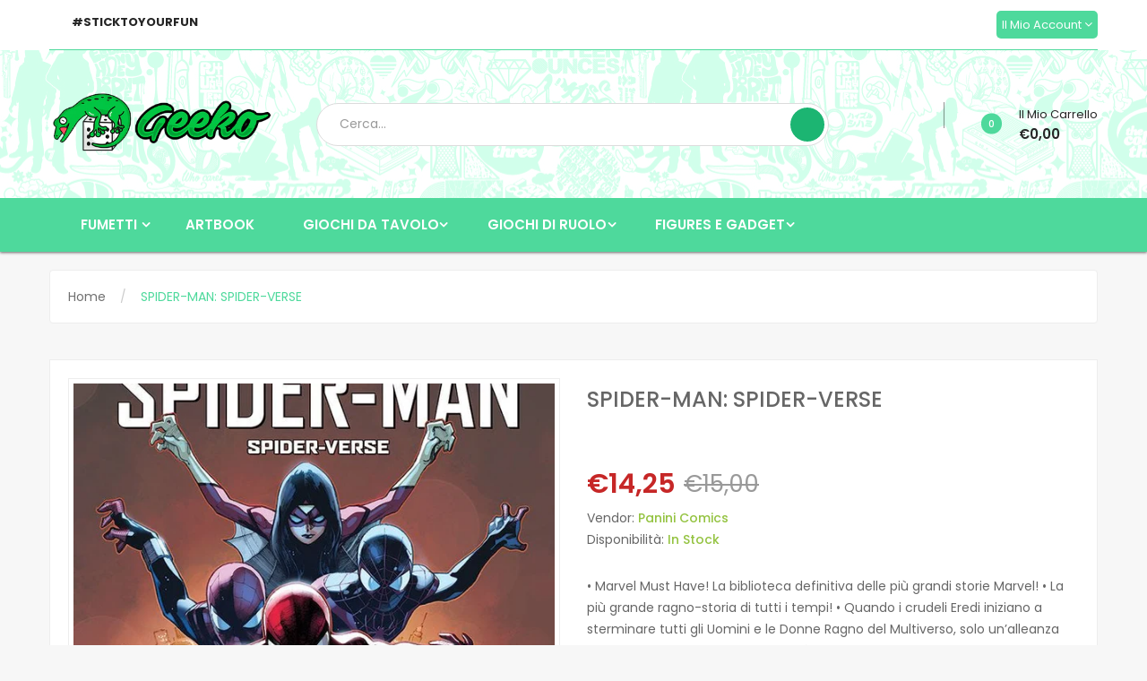

--- FILE ---
content_type: text/html; charset=utf-8
request_url: https://geekoshop.it/products/spider-man-spider-verse-marvel-must-have
body_size: 36526
content:
<!DOCTYPE html>
<!--[if IE]><![endif]-->
<!--[if IE 8 ]>
<html dir="ltr" lang="en" class="ie8">
<![endif]-->
<!--[if IE 9 ]>
<html dir="ltr" lang="en" class="ie9">
<![endif]-->
<!--[if (gt IE 9)|!(IE)]><!-->
<html dir="ltr" lang="it">
  <!--<![endif]-->
  <head>
    <script>
  window.dataLayer = window.dataLayer || [];
  function gtag() { dataLayer.push(arguments); }
  gtag('consent', 'default', {
	  ad_storage: 'denied',
	  ad_user_data: 'denied',
	  ad_personalization: 'denied',
	  analytics_storage: 'denied',
	  functionality_storage: 'granted',
	  personalization_storage: 'denied',
	  security_storage: 'granted',
	  wait_for_update: 500
  });
</script>
	<script id="pandectes-rules">   /* PANDECTES-GDPR: DO NOT MODIFY AUTO GENERATED CODE OF THIS SCRIPT */      window.PandectesSettings = {"store":{"plan":"basic","theme":"Geeko2 0","primaryLocale":"it","adminMode":false},"tsPublished":1690398837,"declaration":{"showPurpose":false,"showProvider":false,"declIntroText":"Utilizziamo i cookie per ottimizzare la funzionalità del sito Web, analizzare le prestazioni e fornire un&#39;esperienza personalizzata all&#39;utente. Alcuni cookie sono essenziali per far funzionare e funzionare correttamente il sito web. Questi cookie non possono essere disabilitati. In questa finestra puoi gestire le tue preferenze sui cookie.","showDateGenerated":true},"language":{"languageMode":"Single","fallbackLanguage":"it","languageDetection":"browser","languagesSupported":[]},"texts":{"managed":{"headerText":{"it":"Rispettiamo la tua privacy"},"consentText":{"it":"Questo sito web utilizza i cookie per assicurarti la migliore esperienza."},"dismissButtonText":{"it":"Ok"},"linkText":{"it":"Scopri di più"},"imprintText":{"it":"Impronta"},"preferencesButtonText":{"it":"Preferenze"},"allowButtonText":{"it":"Accettare"},"denyButtonText":{"it":"Declino"},"leaveSiteButtonText":{"it":"Lascia questo sito"},"cookiePolicyText":{"it":"Gestione dei Cookie"},"preferencesPopupTitleText":{"it":"Gestire le preferenze di consenso"},"preferencesPopupIntroText":{"it":"Utilizziamo i cookie per ottimizzare la funzionalità del sito Web, analizzare le prestazioni e fornire un'esperienza personalizzata all'utente. Alcuni cookie sono essenziali per il funzionamento e il corretto funzionamento del sito web. Questi cookie non possono essere disabilitati. In questa finestra puoi gestire le tue preferenze sui cookie."},"preferencesPopupCloseButtonText":{"it":"Chiudere"},"preferencesPopupAcceptAllButtonText":{"it":"Accettare tutti"},"preferencesPopupRejectAllButtonText":{"it":"Rifiuta tutto"},"preferencesPopupSaveButtonText":{"it":"Salva preferenze"},"accessSectionTitleText":{"it":"Portabilità dei dati"},"accessSectionParagraphText":{"it":"Hai il diritto di poter accedere ai tuoi dati in qualsiasi momento."},"rectificationSectionTitleText":{"it":"Rettifica dei dati"},"rectificationSectionParagraphText":{"it":"Hai il diritto di richiedere l'aggiornamento dei tuoi dati ogni volta che lo ritieni opportuno."},"erasureSectionTitleText":{"it":"Diritto all'oblio"},"erasureSectionParagraphText":{"it":"Hai il diritto di chiedere la cancellazione di tutti i tuoi dati. Dopodiché, non sarai più in grado di accedere al tuo account."},"declIntroText":{"it":"Utilizziamo i cookie per ottimizzare la funzionalità del sito Web, analizzare le prestazioni e fornire un&#39;esperienza personalizzata all&#39;utente. Alcuni cookie sono essenziali per far funzionare e funzionare correttamente il sito web. Questi cookie non possono essere disabilitati. In questa finestra puoi gestire le tue preferenze sui cookie."}},"categories":{"strictlyNecessaryCookiesTitleText":{"it":"Cookie strettamente necessari"},"functionalityCookiesTitleText":{"it":"Cookie funzionali"},"performanceCookiesTitleText":{"it":"Cookie di prestazione"},"targetingCookiesTitleText":{"it":"Cookie mirati"},"unclassifiedCookiesTitleText":{"it":"Cookie non classificati"},"strictlyNecessaryCookiesDescriptionText":{"it":"Questi cookie sono essenziali per consentirti di spostarti all'interno del sito Web e utilizzare le sue funzionalità, come l'accesso alle aree sicure del sito Web. Il sito web non può funzionare correttamente senza questi cookie."},"functionalityCookiesDescriptionText":{"it":"Questi cookie consentono al sito di fornire funzionalità e personalizzazione avanzate. Possono essere impostati da noi o da fornitori di terze parti i cui servizi abbiamo aggiunto alle nostre pagine. Se non consenti questi cookie, alcuni o tutti questi servizi potrebbero non funzionare correttamente."},"performanceCookiesDescriptionText":{"it":"Questi cookie ci consentono di monitorare e migliorare le prestazioni del nostro sito web. Ad esempio, ci consentono di contare le visite, identificare le sorgenti di traffico e vedere quali parti del sito sono più popolari."},"targetingCookiesDescriptionText":{"it":"Questi cookie possono essere impostati attraverso il nostro sito dai nostri partner pubblicitari. Possono essere utilizzati da tali società per creare un profilo dei tuoi interessi e mostrarti annunci pertinenti su altri siti. Non memorizzano direttamente informazioni personali, ma si basano sull'identificazione univoca del browser e del dispositivo Internet. Se non consenti questi cookie, sperimenterai pubblicità meno mirata."},"unclassifiedCookiesDescriptionText":{"it":"I cookie non classificati sono cookie che stiamo classificando insieme ai fornitori di cookie individuali."}},"auto":{"declName":{"it":"Nome"},"declPath":{"it":"Il percorso"},"declType":{"it":"Tipo"},"declDomain":{"it":"Dominio"},"declPurpose":{"it":"Scopo"},"declProvider":{"it":"Fornitore"},"declRetention":{"it":"Ritenzione"},"declFirstParty":{"it":"First-party"},"declThirdParty":{"it":"Terzo"},"declSeconds":{"it":"secondi"},"declMinutes":{"it":"minuti"},"declHours":{"it":"ore"},"declDays":{"it":"giorni"},"declMonths":{"it":"mesi"},"declYears":{"it":"anni"},"declSession":{"it":"Sessione"},"cookiesDetailsText":{"it":"Dettagli sui cookie"},"preferencesPopupAlwaysAllowedText":{"it":"sempre permesso"},"submitButton":{"it":"Invia"},"submittingButton":{"it":"Invio in corso..."},"cancelButton":{"it":"Annulla"},"guestsSupportInfoText":{"it":"Effettua il login con il tuo account cliente per procedere ulteriormente."},"guestsSupportEmailPlaceholder":{"it":"Indirizzo email"},"guestsSupportEmailValidationError":{"it":"L'email non è valida"},"guestsSupportEmailSuccessTitle":{"it":"Grazie per la vostra richiesta"},"guestsSupportEmailFailureTitle":{"it":"Si è verificato un problema"},"guestsSupportEmailSuccessMessage":{"it":"Se sei registrato come cliente di questo negozio, riceverai presto un'e-mail con le istruzioni su come procedere."},"guestsSupportEmailFailureMessage":{"it":"La tua richiesta non è stata inviata. Riprova e se il problema persiste, contatta il proprietario del negozio per assistenza."},"confirmationSuccessTitle":{"it":"La tua richiesta è verificata"},"confirmationFailureTitle":{"it":"Si è verificato un problema"},"confirmationSuccessMessage":{"it":"Ti risponderemo presto in merito alla tua richiesta."},"confirmationFailureMessage":{"it":"La tua richiesta non è stata verificata. Riprova e se il problema persiste, contatta il proprietario del negozio per assistenza"},"consentSectionTitleText":{"it":"Il tuo consenso ai cookie"},"consentSectionNoConsentText":{"it":"Non hai acconsentito alla politica sui cookie di questo sito."},"consentSectionConsentedText":{"it":"Hai acconsentito alla politica sui cookie di questo sito web su"},"consentStatus":{"it":"Preferenza di consenso"},"consentDate":{"it":"Data del consenso"},"consentId":{"it":"ID di consenso"},"consentSectionChangeConsentActionText":{"it":"Modifica la preferenza per il consenso"},"accessSectionGDPRRequestsActionText":{"it":"Richieste dell'interessato"},"accessSectionAccountInfoActionText":{"it":"Dati personali"},"accessSectionOrdersRecordsActionText":{"it":"Ordini"},"accessSectionDownloadReportActionText":{"it":"Scarica tutto"},"rectificationCommentPlaceholder":{"it":"Descrivi cosa vuoi che venga aggiornato"},"rectificationCommentValidationError":{"it":"Il commento è obbligatorio"},"rectificationSectionEditAccountActionText":{"it":"Richiedi un aggiornamento"},"erasureSectionRequestDeletionActionText":{"it":"Richiedi la cancellazione dei dati personali"}}},"library":{"previewMode":false,"fadeInTimeout":0,"defaultBlocked":7,"showLink":true,"showImprintLink":false,"enabled":true,"cookie":{"name":"_pandectes_gdpr","expiryDays":365,"secure":true},"dismissOnScroll":false,"dismissOnWindowClick":false,"dismissOnTimeout":false,"palette":{"popup":{"background":"#FFFFFF","backgroundForCalculations":{"a":1,"b":255,"g":255,"r":255},"text":"#000000"},"button":{"background":"transparent","backgroundForCalculations":{"a":1,"b":255,"g":255,"r":255},"text":"#000000","textForCalculation":{"a":1,"b":0,"g":0,"r":0},"border":"#000000"}},"content":{"href":"https://geeko-board-game.myshopify.com/policies/privacy-policy","imprintHref":"/","close":"&#10005;","target":"","logo":"<img class=\"cc-banner-logo\" height=\"40\" width=\"40\" src=\"https://cdn.shopify.com/s/files/1/0652/0809/0881/t/3/assets/pandectes-logo.png?v=1689647659\" alt=\"Geeko Shop\" />"},"window":"<div role=\"dialog\" aria-live=\"polite\" aria-label=\"cookieconsent\" aria-describedby=\"cookieconsent:desc\" id=\"pandectes-banner\" class=\"cc-window-wrapper cc-top-wrapper\"><div class=\"pd-cookie-banner-window cc-window {{classes}}\"><!--googleoff: all-->{{children}}<!--googleon: all--></div></div>","compliance":{"opt-both":"<div class=\"cc-compliance cc-highlight\">{{deny}}{{allow}}</div>"},"type":"opt-both","layouts":{"basic":"{{logo}}{{messagelink}}{{compliance}}{{close}}"},"position":"top","theme":"wired","revokable":true,"animateRevokable":false,"revokableReset":false,"revokableLogoUrl":"https://cdn.shopify.com/s/files/1/0652/0809/0881/t/3/assets/pandectes-reopen-logo.png?v=1689647661","revokablePlacement":"bottom-left","revokableMarginHorizontal":15,"revokableMarginVertical":15,"static":false,"autoAttach":true,"hasTransition":true,"blacklistPage":[""]},"geolocation":{"brOnly":false,"caOnly":false,"euOnly":false,"jpOnly":false,"thOnly":false,"canadaOnly":false,"globalVisibility":true},"dsr":{"guestsSupport":false,"accessSectionDownloadReportAuto":false},"banner":{"resetTs":1689624959,"extraCss":"        .cc-banner-logo {max-width: 24em!important;}    @media(min-width: 768px) {.cc-window.cc-floating{max-width: 24em!important;width: 24em!important;}}    .cc-message, .cc-header, .cc-logo {text-align: left}    .cc-window-wrapper{z-index: 2147483647;}    .cc-window{z-index: 2147483647;font-family: inherit;}    .cc-header{font-family: inherit;}    .pd-cp-ui{font-family: inherit; background-color: #FFFFFF;color:#000000;}    .pd-cp-btn{}    input + .pd-cp-preferences-slider{background-color: rgba(0, 0, 0, 0.3)}    .pd-cp-scrolling-section::-webkit-scrollbar{background-color: rgba(0, 0, 0, 0.3)}    input:checked + .pd-cp-preferences-slider{background-color: rgba(0, 0, 0, 1)}    .pd-cp-scrolling-section::-webkit-scrollbar-thumb {background-color: rgba(0, 0, 0, 1)}    .pd-cp-ui-close{color:#000000;}    .pd-cp-preferences-slider:before{background-color: #FFFFFF}    .pd-cp-title:before {border-color: #000000!important}    .pd-cp-preferences-slider{background-color:#000000}    .pd-cp-toggle{color:#000000!important}    @media(max-width:699px) {.pd-cp-ui-close-top svg {fill: #000000}}    .pd-cp-toggle:hover,.pd-cp-toggle:visited,.pd-cp-toggle:active{color:#000000!important}    .pd-cookie-banner-window {box-shadow: 0 0 18px rgb(0 0 0 / 20%);}  ","customJavascript":null,"showPoweredBy":false,"isActive":false,"implicitSavePreferences":false,"cookieIcon":true,"blockBots":false,"showCookiesDetails":true,"cookiesBlockedByDefault":"7","hasTransition":true,"blockingPage":false,"showOnlyLandingPage":false,"leaveSiteUrl":"https://www.google.com","linkRespectStoreLang":false},"cookies":{"0":[{"name":"keep_alive","domain":"geekoshop.it","path":"/","provider":"Shopify","firstParty":true,"retention":"30 minute(s)","expires":30,"unit":"declMinutes","purpose":{"it":"Used in connection with buyer localization."}},{"name":"secure_customer_sig","domain":"geekoshop.it","path":"/","provider":"Shopify","firstParty":true,"retention":"1 year(s)","expires":1,"unit":"declYears","purpose":{"it":"Used in connection with customer login."}},{"name":"localization","domain":"geekoshop.it","path":"/","provider":"Shopify","firstParty":true,"retention":"1 year(s)","expires":1,"unit":"declYears","purpose":{"it":"Shopify store localization"}},{"name":"cart_currency","domain":"geekoshop.it","path":"/","provider":"Shopify","firstParty":true,"retention":"14 day(s)","expires":14,"unit":"declSession","purpose":{"it":"Used in connection with shopping cart."}},{"name":"_tracking_consent","domain":".geekoshop.it","path":"/","provider":"Shopify","firstParty":true,"retention":"1 year(s)","expires":1,"unit":"declYears","purpose":{"it":"Tracking preferences."}},{"name":"shopify_pay_redirect","domain":"geekoshop.it","path":"/","provider":"Shopify","firstParty":true,"retention":"60 minute(s)","expires":60,"unit":"declMinutes","purpose":{"it":"Used in connection with checkout."}},{"name":"_secure_session_id","domain":"geekoshop.it","path":"/","provider":"Shopify","firstParty":true,"retention":"24 hour(s)","expires":24,"unit":"declHours","purpose":{"it":"Used in connection with navigation through a storefront."}},{"name":"_cmp_a","domain":".geekoshop.it","path":"/","provider":"Shopify","firstParty":true,"retention":"24 hour(s)","expires":24,"unit":"declHours","purpose":{"it":"Used for managing customer privacy settings."}}],"1":[],"2":[{"name":"_shopify_s","domain":".geekoshop.it","path":"/","provider":"Shopify","firstParty":true,"retention":"30 minute(s)","expires":30,"unit":"declMinutes","purpose":{"it":"Shopify analytics."}},{"name":"_landing_page","domain":".geekoshop.it","path":"/","provider":"Shopify","firstParty":true,"retention":"14 day(s)","expires":14,"unit":"declSession","purpose":{"it":"Tracks landing pages."}},{"name":"_shopify_y","domain":".geekoshop.it","path":"/","provider":"Shopify","firstParty":true,"retention":"1 year(s)","expires":1,"unit":"declYears","purpose":{"it":"Shopify analytics."}},{"name":"_orig_referrer","domain":".geekoshop.it","path":"/","provider":"Shopify","firstParty":true,"retention":"14 day(s)","expires":14,"unit":"declSession","purpose":{"it":"Tracks landing pages."}},{"name":"_s","domain":".geekoshop.it","path":"/","provider":"Shopify","firstParty":true,"retention":"30 minute(s)","expires":30,"unit":"declMinutes","purpose":{"it":"Shopify analytics."}},{"name":"_shopify_sa_t","domain":".geekoshop.it","path":"/","provider":"Shopify","firstParty":true,"retention":"30 minute(s)","expires":30,"unit":"declMinutes","purpose":{"it":"Shopify analytics relating to marketing & referrals."}},{"name":"_y","domain":".geekoshop.it","path":"/","provider":"Shopify","firstParty":true,"retention":"1 year(s)","expires":1,"unit":"declYears","purpose":{"it":"Shopify analytics."}},{"name":"_ga_6JTZ0Z9MVV","domain":".geekoshop.it","path":"/","provider":"Google","firstParty":true,"retention":"1 year(s)","expires":1,"unit":"declYears","purpose":{"it":"Cookie is set by Google Analytics with unknown functionality"}},{"name":"_shopify_sa_p","domain":".geekoshop.it","path":"/","provider":"Shopify","firstParty":true,"retention":"30 minute(s)","expires":30,"unit":"declMinutes","purpose":{"it":"Shopify analytics relating to marketing & referrals."}},{"name":"_ga","domain":".geekoshop.it","path":"/","provider":"Google","firstParty":true,"retention":"1 year(s)","expires":1,"unit":"declYears","purpose":{"it":"Cookie is set by Google Analytics with unknown functionality"}}],"4":[{"name":"_fbp","domain":".geekoshop.it","path":"/","provider":"Facebook","firstParty":true,"retention":"90 day(s)","expires":90,"unit":"declSession","purpose":{"it":"Cookie is placed by Facebook to track visits across websites."}}],"8":[]},"blocker":{"isActive":false,"googleConsentMode":{"id":"","analyticsId":"","isActive":false,"adStorageCategory":4,"analyticsStorageCategory":2,"personalizationStorageCategory":1,"functionalityStorageCategory":1,"customEvent":true,"securityStorageCategory":0,"redactData":true,"urlPassthrough":false},"facebookPixel":{"id":"","isActive":false,"ldu":false},"rakuten":{"isActive":false,"cmp":false,"ccpa":false},"gpcIsActive":false,"defaultBlocked":7,"patterns":{"whiteList":[],"blackList":{"1":[],"2":[],"4":[],"8":[]},"iframesWhiteList":[],"iframesBlackList":{"1":[],"2":[],"4":[],"8":[]},"beaconsWhiteList":[],"beaconsBlackList":{"1":[],"2":[],"4":[],"8":[]}}}}      !function(){"use strict";window.PandectesRules=window.PandectesRules||{},window.PandectesRules.manualBlacklist={1:[],2:[],4:[]},window.PandectesRules.blacklistedIFrames={1:[],2:[],4:[]},window.PandectesRules.blacklistedCss={1:[],2:[],4:[]},window.PandectesRules.blacklistedBeacons={1:[],2:[],4:[]};var e="javascript/blocked",t="_pandectes_gdpr";function n(e){return new RegExp(e.replace(/[/\\.+?$()]/g,"\\$&").replace("*","(.*)"))}var r=function(e){try{return JSON.parse(e)}catch(e){return!1}},a=function(e){var t=arguments.length>1&&void 0!==arguments[1]?arguments[1]:"log",n=new URLSearchParams(window.location.search);n.get("log")&&console[t]("PandectesRules: ".concat(e))};function i(e,t){var n=Object.keys(e);if(Object.getOwnPropertySymbols){var r=Object.getOwnPropertySymbols(e);t&&(r=r.filter((function(t){return Object.getOwnPropertyDescriptor(e,t).enumerable}))),n.push.apply(n,r)}return n}function s(e){for(var t=1;t<arguments.length;t++){var n=null!=arguments[t]?arguments[t]:{};t%2?i(Object(n),!0).forEach((function(t){o(e,t,n[t])})):Object.getOwnPropertyDescriptors?Object.defineProperties(e,Object.getOwnPropertyDescriptors(n)):i(Object(n)).forEach((function(t){Object.defineProperty(e,t,Object.getOwnPropertyDescriptor(n,t))}))}return e}function o(e,t,n){return t in e?Object.defineProperty(e,t,{value:n,enumerable:!0,configurable:!0,writable:!0}):e[t]=n,e}function c(e,t){return function(e){if(Array.isArray(e))return e}(e)||function(e,t){var n=null==e?null:"undefined"!=typeof Symbol&&e[Symbol.iterator]||e["@@iterator"];if(null==n)return;var r,a,i=[],s=!0,o=!1;try{for(n=n.call(e);!(s=(r=n.next()).done)&&(i.push(r.value),!t||i.length!==t);s=!0);}catch(e){o=!0,a=e}finally{try{s||null==n.return||n.return()}finally{if(o)throw a}}return i}(e,t)||u(e,t)||function(){throw new TypeError("Invalid attempt to destructure non-iterable instance.\nIn order to be iterable, non-array objects must have a [Symbol.iterator]() method.")}()}function l(e){return function(e){if(Array.isArray(e))return d(e)}(e)||function(e){if("undefined"!=typeof Symbol&&null!=e[Symbol.iterator]||null!=e["@@iterator"])return Array.from(e)}(e)||u(e)||function(){throw new TypeError("Invalid attempt to spread non-iterable instance.\nIn order to be iterable, non-array objects must have a [Symbol.iterator]() method.")}()}function u(e,t){if(e){if("string"==typeof e)return d(e,t);var n=Object.prototype.toString.call(e).slice(8,-1);return"Object"===n&&e.constructor&&(n=e.constructor.name),"Map"===n||"Set"===n?Array.from(e):"Arguments"===n||/^(?:Ui|I)nt(?:8|16|32)(?:Clamped)?Array$/.test(n)?d(e,t):void 0}}function d(e,t){(null==t||t>e.length)&&(t=e.length);for(var n=0,r=new Array(t);n<t;n++)r[n]=e[n];return r}var f="Pandectes"===window.navigator.userAgent;a("userAgent -> ".concat(window.navigator.userAgent.substring(0,50)));var p=function(){var e,n=arguments.length>0&&void 0!==arguments[0]?arguments[0]:t,a="; "+document.cookie,i=a.split("; "+n+"=");if(i.length<2)e={};else{var s=i.pop(),o=s.split(";");e=window.atob(o.shift())}var c=r(e);return!1!==c?c:e}(),g=window.PandectesSettings,y=g.banner.isActive,h=g.blocker.defaultBlocked,m=p&&null!==p.preferences&&void 0!==p.preferences?p.preferences:null,v=y?null===m?h:m:0,b={1:0==(1&v),2:0==(2&v),4:0==(4&v)},w=window.PandectesSettings.blocker.patterns,k=w.blackList,L=w.whiteList,S=w.iframesBlackList,P=w.iframesWhiteList,A=w.beaconsBlackList,C=w.beaconsWhiteList,_={blackList:[],whiteList:[],iframesBlackList:{1:[],2:[],4:[],8:[]},iframesWhiteList:[],beaconsBlackList:{1:[],2:[],4:[],8:[]},beaconsWhiteList:[]};[1,2,4].map((function(e){var t;b[e]||((t=_.blackList).push.apply(t,l(k[e].length?k[e].map(n):[])),_.iframesBlackList[e]=S[e].length?S[e].map(n):[],_.beaconsBlackList[e]=A[e].length?A[e].map(n):[])})),_.whiteList=L.length?L.map(n):[],_.iframesWhiteList=P.length?P.map(n):[],_.beaconsWhiteList=C.length?C.map(n):[];var B={scripts:[],iframes:{1:[],2:[],4:[]},beacons:{1:[],2:[],4:[]},css:{1:[],2:[],4:[]}},O=function(t,n){return t&&(!n||n!==e)&&(!_.blackList||_.blackList.some((function(e){return e.test(t)})))&&(!_.whiteList||_.whiteList.every((function(e){return!e.test(t)})))},E=function(e){var t=e.getAttribute("src");return _.blackList&&_.blackList.every((function(e){return!e.test(t)}))||_.whiteList&&_.whiteList.some((function(e){return e.test(t)}))},I=function(e,t){var n=_.iframesBlackList[t],r=_.iframesWhiteList;return e&&(!n||n.some((function(t){return t.test(e)})))&&(!r||r.every((function(t){return!t.test(e)})))},j=function(e,t){var n=_.beaconsBlackList[t],r=_.beaconsWhiteList;return e&&(!n||n.some((function(t){return t.test(e)})))&&(!r||r.every((function(t){return!t.test(e)})))},R=new MutationObserver((function(e){for(var t=0;t<e.length;t++)for(var n=e[t].addedNodes,r=0;r<n.length;r++){var a=n[r],i=a.dataset&&a.dataset.cookiecategory;if(1===a.nodeType&&"LINK"===a.tagName){var s=a.dataset&&a.dataset.href;if(s&&i)switch(i){case"functionality":case"C0001":B.css[1].push(s);break;case"performance":case"C0002":B.css[2].push(s);break;case"targeting":case"C0003":B.css[4].push(s)}}}})),T=new MutationObserver((function(t){for(var n=0;n<t.length;n++)for(var r=t[n].addedNodes,a=function(t){var n=r[t],a=n.src||n.dataset&&n.dataset.src,i=n.dataset&&n.dataset.cookiecategory;if(1===n.nodeType&&"IFRAME"===n.tagName){if(a){var s=!1;I(a,1)||"functionality"===i||"C0001"===i?(s=!0,B.iframes[1].push(a)):I(a,2)||"performance"===i||"C0002"===i?(s=!0,B.iframes[2].push(a)):(I(a,4)||"targeting"===i||"C0003"===i)&&(s=!0,B.iframes[4].push(a)),s&&(n.removeAttribute("src"),n.setAttribute("data-src",a))}}else if(1===n.nodeType&&"IMG"===n.tagName){if(a){var o=!1;j(a,1)?(o=!0,B.beacons[1].push(a)):j(a,2)?(o=!0,B.beacons[2].push(a)):j(a,4)&&(o=!0,B.beacons[4].push(a)),o&&(n.removeAttribute("src"),n.setAttribute("data-src",a))}}else if(1===n.nodeType&&"LINK"===n.tagName){var c=n.dataset&&n.dataset.href;if(c&&i)switch(i){case"functionality":case"C0001":B.css[1].push(c);break;case"performance":case"C0002":B.css[2].push(c);break;case"targeting":case"C0003":B.css[4].push(c)}}else if(1===n.nodeType&&"SCRIPT"===n.tagName){var l=n.type,u=!1;if(O(a,l))u=!0;else if(a&&i)switch(i){case"functionality":case"C0001":u=!0,window.PandectesRules.manualBlacklist[1].push(a);break;case"performance":case"C0002":u=!0,window.PandectesRules.manualBlacklist[2].push(a);break;case"targeting":case"C0003":u=!0,window.PandectesRules.manualBlacklist[4].push(a)}if(u){B.scripts.push([n,l]),n.type=e;n.addEventListener("beforescriptexecute",(function t(r){n.getAttribute("type")===e&&r.preventDefault(),n.removeEventListener("beforescriptexecute",t)})),n.parentElement&&n.parentElement.removeChild(n)}}},i=0;i<r.length;i++)a(i)})),x=document.createElement,N={src:Object.getOwnPropertyDescriptor(HTMLScriptElement.prototype,"src"),type:Object.getOwnPropertyDescriptor(HTMLScriptElement.prototype,"type")};window.PandectesRules.unblockCss=function(e){var t=B.css[e]||[];t.length&&a("Unblocking CSS for ".concat(e)),t.forEach((function(e){var t=document.querySelector('link[data-href^="'.concat(e,'"]'));t.removeAttribute("data-href"),t.href=e})),B.css[e]=[]},window.PandectesRules.unblockIFrames=function(e){var t=B.iframes[e]||[];t.length&&a("Unblocking IFrames for ".concat(e)),_.iframesBlackList[e]=[],t.forEach((function(e){var t=document.querySelector('iframe[data-src^="'.concat(e,'"]'));t.removeAttribute("data-src"),t.src=e})),B.iframes[e]=[]},window.PandectesRules.unblockBeacons=function(e){var t=B.beacons[e]||[];t.length&&a("Unblocking Beacons for ".concat(e)),_.beaconsBlackList[e]=[],t.forEach((function(e){var t=document.querySelector('img[data-src^="'.concat(e,'"]'));t.removeAttribute("data-src"),t.src=e})),B.beacons[e]=[]},window.PandectesRules.unblockInlineScripts=function(e){var t=1===e?"functionality":2===e?"performance":"targeting";document.querySelectorAll('script[type="javascript/blocked"][data-cookiecategory="'.concat(t,'"]')).forEach((function(e){var t=e.textContent;e.parentNode.removeChild(e);var n=document.createElement("script");n.type="text/javascript",n.textContent=t,document.body.appendChild(n)}))},window.PandectesRules.unblock=function(t){t.length<1?(_.blackList=[],_.whiteList=[],_.iframesBlackList=[],_.iframesWhiteList=[]):(_.blackList&&(_.blackList=_.blackList.filter((function(e){return t.every((function(t){return"string"==typeof t?!e.test(t):t instanceof RegExp?e.toString()!==t.toString():void 0}))}))),_.whiteList&&(_.whiteList=[].concat(l(_.whiteList),l(t.map((function(e){if("string"==typeof e){var t=".*"+n(e)+".*";if(_.whiteList.every((function(e){return e.toString()!==t.toString()})))return new RegExp(t)}else if(e instanceof RegExp&&_.whiteList.every((function(t){return t.toString()!==e.toString()})))return e;return null})).filter(Boolean)))));for(var r=document.querySelectorAll('script[type="'.concat(e,'"]')),i=0;i<r.length;i++){var s=r[i];E(s)&&(B.scripts.push([s,"application/javascript"]),s.parentElement.removeChild(s))}var o=0;l(B.scripts).forEach((function(e,t){var n=c(e,2),r=n[0],a=n[1];if(E(r)){for(var i=document.createElement("script"),s=0;s<r.attributes.length;s++){var l=r.attributes[s];"src"!==l.name&&"type"!==l.name&&i.setAttribute(l.name,r.attributes[s].value)}i.setAttribute("src",r.src),i.setAttribute("type",a||"application/javascript"),document.head.appendChild(i),B.scripts.splice(t-o,1),o++}})),0==_.blackList.length&&0===_.iframesBlackList[1].length&&0===_.iframesBlackList[2].length&&0===_.iframesBlackList[4].length&&0===_.beaconsBlackList[1].length&&0===_.beaconsBlackList[2].length&&0===_.beaconsBlackList[4].length&&(a("Disconnecting observers"),T.disconnect(),R.disconnect())};var M,D,W=window.PandectesSettings.store.adminMode,F=window.PandectesSettings.blocker;M=function(){!function(){var e=window.Shopify.trackingConsent;try{var t=W&&!window.Shopify.AdminBarInjector,n={preferences:0==(1&v)||f||t,analytics:0==(2&v)||f||t,marketing:0==(4&v)||f||t};e.firstPartyMarketingAllowed()===n.marketing&&e.analyticsProcessingAllowed()===n.analytics&&e.preferencesProcessingAllowed()===n.preferences||e.setTrackingConsent(n,(function(e){e&&e.error?a("Shopify.customerPrivacy API - failed to setTrackingConsent"):a("Shopify.customerPrivacy API - setTrackingConsent(".concat(JSON.stringify(n),")"))}))}catch(e){a("Shopify.customerPrivacy API - exception")}}(),function(){var e=window.Shopify.trackingConsent,t=e.currentVisitorConsent();if(F.gpcIsActive&&"CCPA"===e.getRegulation()&&"no"===t.gpc&&"yes"!==t.sale_of_data){var n={sale_of_data:!1};e.setTrackingConsent(n,(function(e){e&&e.error?a("Shopify.customerPrivacy API - failed to setTrackingConsent({".concat(JSON.stringify(n),")")):a("Shopify.customerPrivacy API - setTrackingConsent(".concat(JSON.stringify(n),")"))}))}}()},D=null,window.Shopify&&window.Shopify.loadFeatures&&window.Shopify.trackingConsent?M():D=setInterval((function(){window.Shopify&&window.Shopify.loadFeatures&&(clearInterval(D),window.Shopify.loadFeatures([{name:"consent-tracking-api",version:"0.1"}],(function(e){e?a("Shopify.customerPrivacy API - failed to load"):(a("Shopify.customerPrivacy API - loaded"),M())})))}),10);var z=window.PandectesSettings,U=z.banner.isActive,q=z.blocker.googleConsentMode,J=q.isActive,H=q.customEvent,$=q.redactData,G=q.urlPassthrough,K=q.adStorageCategory,V=q.analyticsStorageCategory,Y=q.functionalityStorageCategory,Q=q.personalizationStorageCategory,X=q.securityStorageCategory;function Z(){window.dataLayer.push(arguments)}window.dataLayer=window.dataLayer||[];var ee,te,ne={hasInitialized:!1,ads_data_redaction:!1,url_passthrough:!1,storage:{ad_storage:"granted",analytics_storage:"granted",functionality_storage:"granted",personalization_storage:"granted",security_storage:"granted",wait_for_update:500}};if(U&&J){var re=0==(v&K)?"granted":"denied",ae=0==(v&V)?"granted":"denied",ie=0==(v&Y)?"granted":"denied",se=0==(v&Q)?"granted":"denied",oe=0==(v&X)?"granted":"denied";ne.hasInitialized=!0,ne.ads_data_redaction="denied"===re&&$,ne.url_passthrough=G,ne.storage.ad_storage=re,ne.storage.analytics_storage=ae,ne.storage.functionality_storage=ie,ne.storage.personalization_storage=se,ne.storage.security_storage=oe,ne.ads_data_redaction&&Z("set","ads_data_redaction",ne.ads_data_redaction),ne.url_passthrough&&Z("set","url_passthrough",ne.url_passthrough),Z("consent","default",ne.storage),H&&(te=7===(ee=v)?"deny":0===ee?"allow":"mixed",window.dataLayer.push({event:"Pandectes_Consent_Update",pandectes_status:te,pandectes_categories:{C0000:"allow",C0001:b[1]?"allow":"deny",C0002:b[2]?"allow":"deny",C0003:b[4]?"allow":"deny"}})),a("Google consent mode initialized")}window.PandectesRules.gcm=ne;var ce=window.PandectesSettings,le=ce.banner.isActive,ue=ce.blocker.isActive;a("Blocker -> "+(ue?"Active":"Inactive")),a("Banner -> "+(le?"Active":"Inactive")),a("ActualPrefs -> "+v);var de=null===m&&/\/checkouts\//.test(window.location.pathname);0!==v&&!1===f&&ue&&!de?(a("Blocker will execute"),document.createElement=function(){for(var t=arguments.length,n=new Array(t),r=0;r<t;r++)n[r]=arguments[r];if("script"!==n[0].toLowerCase())return x.bind?x.bind(document).apply(void 0,n):x;var a=x.bind(document).apply(void 0,n);try{Object.defineProperties(a,{src:s(s({},N.src),{},{set:function(t){O(t,a.type)&&N.type.set.call(this,e),N.src.set.call(this,t)}}),type:s(s({},N.type),{},{get:function(){var t=N.type.get.call(this);return t===e||O(this.src,t)?null:t},set:function(t){var n=O(a.src,a.type)?e:t;N.type.set.call(this,n)}})}),a.setAttribute=function(t,n){if("type"===t){var r=O(a.src,a.type)?e:n;N.type.set.call(a,r)}else"src"===t?(O(n,a.type)&&N.type.set.call(a,e),N.src.set.call(a,n)):HTMLScriptElement.prototype.setAttribute.call(a,t,n)}}catch(e){console.warn("Yett: unable to prevent script execution for script src ",a.src,".\n",'A likely cause would be because you are using a third-party browser extension that monkey patches the "document.createElement" function.')}return a},T.observe(document.documentElement,{childList:!0,subtree:!0}),R.observe(document.documentElement,{childList:!0,subtree:!0})):a("Blocker will not execute")}();
</script>
	<script id="pandectes-rules">   /* PANDECTES-GDPR: DO NOT MODIFY AUTO GENERATED CODE OF THIS SCRIPT */      window.PandectesSettings = {"store":{"plan":"basic","theme":"Geeko2 0","primaryLocale":"it","adminMode":false},"tsPublished":1690398837,"declaration":{"showPurpose":false,"showProvider":false,"declIntroText":"Utilizziamo i cookie per ottimizzare la funzionalità del sito Web, analizzare le prestazioni e fornire un&#39;esperienza personalizzata all&#39;utente. Alcuni cookie sono essenziali per far funzionare e funzionare correttamente il sito web. Questi cookie non possono essere disabilitati. In questa finestra puoi gestire le tue preferenze sui cookie.","showDateGenerated":true},"language":{"languageMode":"Single","fallbackLanguage":"it","languageDetection":"browser","languagesSupported":[]},"texts":{"managed":{"headerText":{"it":"Rispettiamo la tua privacy"},"consentText":{"it":"Questo sito web utilizza i cookie per assicurarti la migliore esperienza."},"dismissButtonText":{"it":"Ok"},"linkText":{"it":"Scopri di più"},"imprintText":{"it":"Impronta"},"preferencesButtonText":{"it":"Preferenze"},"allowButtonText":{"it":"Accettare"},"denyButtonText":{"it":"Declino"},"leaveSiteButtonText":{"it":"Lascia questo sito"},"cookiePolicyText":{"it":"Gestione dei Cookie"},"preferencesPopupTitleText":{"it":"Gestire le preferenze di consenso"},"preferencesPopupIntroText":{"it":"Utilizziamo i cookie per ottimizzare la funzionalità del sito Web, analizzare le prestazioni e fornire un'esperienza personalizzata all'utente. Alcuni cookie sono essenziali per il funzionamento e il corretto funzionamento del sito web. Questi cookie non possono essere disabilitati. In questa finestra puoi gestire le tue preferenze sui cookie."},"preferencesPopupCloseButtonText":{"it":"Chiudere"},"preferencesPopupAcceptAllButtonText":{"it":"Accettare tutti"},"preferencesPopupRejectAllButtonText":{"it":"Rifiuta tutto"},"preferencesPopupSaveButtonText":{"it":"Salva preferenze"},"accessSectionTitleText":{"it":"Portabilità dei dati"},"accessSectionParagraphText":{"it":"Hai il diritto di poter accedere ai tuoi dati in qualsiasi momento."},"rectificationSectionTitleText":{"it":"Rettifica dei dati"},"rectificationSectionParagraphText":{"it":"Hai il diritto di richiedere l'aggiornamento dei tuoi dati ogni volta che lo ritieni opportuno."},"erasureSectionTitleText":{"it":"Diritto all'oblio"},"erasureSectionParagraphText":{"it":"Hai il diritto di chiedere la cancellazione di tutti i tuoi dati. Dopodiché, non sarai più in grado di accedere al tuo account."},"declIntroText":{"it":"Utilizziamo i cookie per ottimizzare la funzionalità del sito Web, analizzare le prestazioni e fornire un&#39;esperienza personalizzata all&#39;utente. Alcuni cookie sono essenziali per far funzionare e funzionare correttamente il sito web. Questi cookie non possono essere disabilitati. In questa finestra puoi gestire le tue preferenze sui cookie."}},"categories":{"strictlyNecessaryCookiesTitleText":{"it":"Cookie strettamente necessari"},"functionalityCookiesTitleText":{"it":"Cookie funzionali"},"performanceCookiesTitleText":{"it":"Cookie di prestazione"},"targetingCookiesTitleText":{"it":"Cookie mirati"},"unclassifiedCookiesTitleText":{"it":"Cookie non classificati"},"strictlyNecessaryCookiesDescriptionText":{"it":"Questi cookie sono essenziali per consentirti di spostarti all'interno del sito Web e utilizzare le sue funzionalità, come l'accesso alle aree sicure del sito Web. Il sito web non può funzionare correttamente senza questi cookie."},"functionalityCookiesDescriptionText":{"it":"Questi cookie consentono al sito di fornire funzionalità e personalizzazione avanzate. Possono essere impostati da noi o da fornitori di terze parti i cui servizi abbiamo aggiunto alle nostre pagine. Se non consenti questi cookie, alcuni o tutti questi servizi potrebbero non funzionare correttamente."},"performanceCookiesDescriptionText":{"it":"Questi cookie ci consentono di monitorare e migliorare le prestazioni del nostro sito web. Ad esempio, ci consentono di contare le visite, identificare le sorgenti di traffico e vedere quali parti del sito sono più popolari."},"targetingCookiesDescriptionText":{"it":"Questi cookie possono essere impostati attraverso il nostro sito dai nostri partner pubblicitari. Possono essere utilizzati da tali società per creare un profilo dei tuoi interessi e mostrarti annunci pertinenti su altri siti. Non memorizzano direttamente informazioni personali, ma si basano sull'identificazione univoca del browser e del dispositivo Internet. Se non consenti questi cookie, sperimenterai pubblicità meno mirata."},"unclassifiedCookiesDescriptionText":{"it":"I cookie non classificati sono cookie che stiamo classificando insieme ai fornitori di cookie individuali."}},"auto":{"declName":{"it":"Nome"},"declPath":{"it":"Il percorso"},"declType":{"it":"Tipo"},"declDomain":{"it":"Dominio"},"declPurpose":{"it":"Scopo"},"declProvider":{"it":"Fornitore"},"declRetention":{"it":"Ritenzione"},"declFirstParty":{"it":"First-party"},"declThirdParty":{"it":"Terzo"},"declSeconds":{"it":"secondi"},"declMinutes":{"it":"minuti"},"declHours":{"it":"ore"},"declDays":{"it":"giorni"},"declMonths":{"it":"mesi"},"declYears":{"it":"anni"},"declSession":{"it":"Sessione"},"cookiesDetailsText":{"it":"Dettagli sui cookie"},"preferencesPopupAlwaysAllowedText":{"it":"sempre permesso"},"submitButton":{"it":"Invia"},"submittingButton":{"it":"Invio in corso..."},"cancelButton":{"it":"Annulla"},"guestsSupportInfoText":{"it":"Effettua il login con il tuo account cliente per procedere ulteriormente."},"guestsSupportEmailPlaceholder":{"it":"Indirizzo email"},"guestsSupportEmailValidationError":{"it":"L'email non è valida"},"guestsSupportEmailSuccessTitle":{"it":"Grazie per la vostra richiesta"},"guestsSupportEmailFailureTitle":{"it":"Si è verificato un problema"},"guestsSupportEmailSuccessMessage":{"it":"Se sei registrato come cliente di questo negozio, riceverai presto un'e-mail con le istruzioni su come procedere."},"guestsSupportEmailFailureMessage":{"it":"La tua richiesta non è stata inviata. Riprova e se il problema persiste, contatta il proprietario del negozio per assistenza."},"confirmationSuccessTitle":{"it":"La tua richiesta è verificata"},"confirmationFailureTitle":{"it":"Si è verificato un problema"},"confirmationSuccessMessage":{"it":"Ti risponderemo presto in merito alla tua richiesta."},"confirmationFailureMessage":{"it":"La tua richiesta non è stata verificata. Riprova e se il problema persiste, contatta il proprietario del negozio per assistenza"},"consentSectionTitleText":{"it":"Il tuo consenso ai cookie"},"consentSectionNoConsentText":{"it":"Non hai acconsentito alla politica sui cookie di questo sito."},"consentSectionConsentedText":{"it":"Hai acconsentito alla politica sui cookie di questo sito web su"},"consentStatus":{"it":"Preferenza di consenso"},"consentDate":{"it":"Data del consenso"},"consentId":{"it":"ID di consenso"},"consentSectionChangeConsentActionText":{"it":"Modifica la preferenza per il consenso"},"accessSectionGDPRRequestsActionText":{"it":"Richieste dell'interessato"},"accessSectionAccountInfoActionText":{"it":"Dati personali"},"accessSectionOrdersRecordsActionText":{"it":"Ordini"},"accessSectionDownloadReportActionText":{"it":"Scarica tutto"},"rectificationCommentPlaceholder":{"it":"Descrivi cosa vuoi che venga aggiornato"},"rectificationCommentValidationError":{"it":"Il commento è obbligatorio"},"rectificationSectionEditAccountActionText":{"it":"Richiedi un aggiornamento"},"erasureSectionRequestDeletionActionText":{"it":"Richiedi la cancellazione dei dati personali"}}},"library":{"previewMode":false,"fadeInTimeout":0,"defaultBlocked":7,"showLink":true,"showImprintLink":false,"enabled":true,"cookie":{"name":"_pandectes_gdpr","expiryDays":365,"secure":true},"dismissOnScroll":false,"dismissOnWindowClick":false,"dismissOnTimeout":false,"palette":{"popup":{"background":"#FFFFFF","backgroundForCalculations":{"a":1,"b":255,"g":255,"r":255},"text":"#000000"},"button":{"background":"transparent","backgroundForCalculations":{"a":1,"b":255,"g":255,"r":255},"text":"#000000","textForCalculation":{"a":1,"b":0,"g":0,"r":0},"border":"#000000"}},"content":{"href":"https://geeko-board-game.myshopify.com/policies/privacy-policy","imprintHref":"/","close":"&#10005;","target":"","logo":"<img class=\"cc-banner-logo\" height=\"40\" width=\"40\" src=\"https://cdn.shopify.com/s/files/1/0652/0809/0881/t/3/assets/pandectes-logo.png?v=1689647659\" alt=\"Geeko Shop\" />"},"window":"<div role=\"dialog\" aria-live=\"polite\" aria-label=\"cookieconsent\" aria-describedby=\"cookieconsent:desc\" id=\"pandectes-banner\" class=\"cc-window-wrapper cc-top-wrapper\"><div class=\"pd-cookie-banner-window cc-window {{classes}}\"><!--googleoff: all-->{{children}}<!--googleon: all--></div></div>","compliance":{"opt-both":"<div class=\"cc-compliance cc-highlight\">{{deny}}{{allow}}</div>"},"type":"opt-both","layouts":{"basic":"{{logo}}{{messagelink}}{{compliance}}{{close}}"},"position":"top","theme":"wired","revokable":true,"animateRevokable":false,"revokableReset":false,"revokableLogoUrl":"https://cdn.shopify.com/s/files/1/0652/0809/0881/t/3/assets/pandectes-reopen-logo.png?v=1689647661","revokablePlacement":"bottom-left","revokableMarginHorizontal":15,"revokableMarginVertical":15,"static":false,"autoAttach":true,"hasTransition":true,"blacklistPage":[""]},"geolocation":{"brOnly":false,"caOnly":false,"euOnly":false,"jpOnly":false,"thOnly":false,"canadaOnly":false,"globalVisibility":true},"dsr":{"guestsSupport":false,"accessSectionDownloadReportAuto":false},"banner":{"resetTs":1689624959,"extraCss":"        .cc-banner-logo {max-width: 24em!important;}    @media(min-width: 768px) {.cc-window.cc-floating{max-width: 24em!important;width: 24em!important;}}    .cc-message, .cc-header, .cc-logo {text-align: left}    .cc-window-wrapper{z-index: 2147483647;}    .cc-window{z-index: 2147483647;font-family: inherit;}    .cc-header{font-family: inherit;}    .pd-cp-ui{font-family: inherit; background-color: #FFFFFF;color:#000000;}    .pd-cp-btn{}    input + .pd-cp-preferences-slider{background-color: rgba(0, 0, 0, 0.3)}    .pd-cp-scrolling-section::-webkit-scrollbar{background-color: rgba(0, 0, 0, 0.3)}    input:checked + .pd-cp-preferences-slider{background-color: rgba(0, 0, 0, 1)}    .pd-cp-scrolling-section::-webkit-scrollbar-thumb {background-color: rgba(0, 0, 0, 1)}    .pd-cp-ui-close{color:#000000;}    .pd-cp-preferences-slider:before{background-color: #FFFFFF}    .pd-cp-title:before {border-color: #000000!important}    .pd-cp-preferences-slider{background-color:#000000}    .pd-cp-toggle{color:#000000!important}    @media(max-width:699px) {.pd-cp-ui-close-top svg {fill: #000000}}    .pd-cp-toggle:hover,.pd-cp-toggle:visited,.pd-cp-toggle:active{color:#000000!important}    .pd-cookie-banner-window {box-shadow: 0 0 18px rgb(0 0 0 / 20%);}  ","customJavascript":null,"showPoweredBy":false,"isActive":false,"implicitSavePreferences":false,"cookieIcon":true,"blockBots":false,"showCookiesDetails":true,"cookiesBlockedByDefault":"7","hasTransition":true,"blockingPage":false,"showOnlyLandingPage":false,"leaveSiteUrl":"https://www.google.com","linkRespectStoreLang":false},"cookies":{"0":[{"name":"keep_alive","domain":"geekoshop.it","path":"/","provider":"Shopify","firstParty":true,"retention":"30 minute(s)","expires":30,"unit":"declMinutes","purpose":{"it":"Used in connection with buyer localization."}},{"name":"secure_customer_sig","domain":"geekoshop.it","path":"/","provider":"Shopify","firstParty":true,"retention":"1 year(s)","expires":1,"unit":"declYears","purpose":{"it":"Used in connection with customer login."}},{"name":"localization","domain":"geekoshop.it","path":"/","provider":"Shopify","firstParty":true,"retention":"1 year(s)","expires":1,"unit":"declYears","purpose":{"it":"Shopify store localization"}},{"name":"cart_currency","domain":"geekoshop.it","path":"/","provider":"Shopify","firstParty":true,"retention":"14 day(s)","expires":14,"unit":"declSession","purpose":{"it":"Used in connection with shopping cart."}},{"name":"_tracking_consent","domain":".geekoshop.it","path":"/","provider":"Shopify","firstParty":true,"retention":"1 year(s)","expires":1,"unit":"declYears","purpose":{"it":"Tracking preferences."}},{"name":"shopify_pay_redirect","domain":"geekoshop.it","path":"/","provider":"Shopify","firstParty":true,"retention":"60 minute(s)","expires":60,"unit":"declMinutes","purpose":{"it":"Used in connection with checkout."}},{"name":"_secure_session_id","domain":"geekoshop.it","path":"/","provider":"Shopify","firstParty":true,"retention":"24 hour(s)","expires":24,"unit":"declHours","purpose":{"it":"Used in connection with navigation through a storefront."}},{"name":"_cmp_a","domain":".geekoshop.it","path":"/","provider":"Shopify","firstParty":true,"retention":"24 hour(s)","expires":24,"unit":"declHours","purpose":{"it":"Used for managing customer privacy settings."}}],"1":[],"2":[{"name":"_shopify_s","domain":".geekoshop.it","path":"/","provider":"Shopify","firstParty":true,"retention":"30 minute(s)","expires":30,"unit":"declMinutes","purpose":{"it":"Shopify analytics."}},{"name":"_landing_page","domain":".geekoshop.it","path":"/","provider":"Shopify","firstParty":true,"retention":"14 day(s)","expires":14,"unit":"declSession","purpose":{"it":"Tracks landing pages."}},{"name":"_shopify_y","domain":".geekoshop.it","path":"/","provider":"Shopify","firstParty":true,"retention":"1 year(s)","expires":1,"unit":"declYears","purpose":{"it":"Shopify analytics."}},{"name":"_orig_referrer","domain":".geekoshop.it","path":"/","provider":"Shopify","firstParty":true,"retention":"14 day(s)","expires":14,"unit":"declSession","purpose":{"it":"Tracks landing pages."}},{"name":"_s","domain":".geekoshop.it","path":"/","provider":"Shopify","firstParty":true,"retention":"30 minute(s)","expires":30,"unit":"declMinutes","purpose":{"it":"Shopify analytics."}},{"name":"_shopify_sa_t","domain":".geekoshop.it","path":"/","provider":"Shopify","firstParty":true,"retention":"30 minute(s)","expires":30,"unit":"declMinutes","purpose":{"it":"Shopify analytics relating to marketing & referrals."}},{"name":"_y","domain":".geekoshop.it","path":"/","provider":"Shopify","firstParty":true,"retention":"1 year(s)","expires":1,"unit":"declYears","purpose":{"it":"Shopify analytics."}},{"name":"_ga_6JTZ0Z9MVV","domain":".geekoshop.it","path":"/","provider":"Google","firstParty":true,"retention":"1 year(s)","expires":1,"unit":"declYears","purpose":{"it":"Cookie is set by Google Analytics with unknown functionality"}},{"name":"_shopify_sa_p","domain":".geekoshop.it","path":"/","provider":"Shopify","firstParty":true,"retention":"30 minute(s)","expires":30,"unit":"declMinutes","purpose":{"it":"Shopify analytics relating to marketing & referrals."}},{"name":"_ga","domain":".geekoshop.it","path":"/","provider":"Google","firstParty":true,"retention":"1 year(s)","expires":1,"unit":"declYears","purpose":{"it":"Cookie is set by Google Analytics with unknown functionality"}}],"4":[{"name":"_fbp","domain":".geekoshop.it","path":"/","provider":"Facebook","firstParty":true,"retention":"90 day(s)","expires":90,"unit":"declSession","purpose":{"it":"Cookie is placed by Facebook to track visits across websites."}}],"8":[]},"blocker":{"isActive":false,"googleConsentMode":{"id":"","analyticsId":"","isActive":false,"adStorageCategory":4,"analyticsStorageCategory":2,"personalizationStorageCategory":1,"functionalityStorageCategory":1,"customEvent":true,"securityStorageCategory":0,"redactData":true,"urlPassthrough":false},"facebookPixel":{"id":"","isActive":false,"ldu":false},"rakuten":{"isActive":false,"cmp":false,"ccpa":false},"gpcIsActive":false,"defaultBlocked":7,"patterns":{"whiteList":[],"blackList":{"1":[],"2":[],"4":[],"8":[]},"iframesWhiteList":[],"iframesBlackList":{"1":[],"2":[],"4":[],"8":[]},"beaconsWhiteList":[],"beaconsBlackList":{"1":[],"2":[],"4":[],"8":[]}}}}      !function(){"use strict";window.PandectesRules=window.PandectesRules||{},window.PandectesRules.manualBlacklist={1:[],2:[],4:[]},window.PandectesRules.blacklistedIFrames={1:[],2:[],4:[]},window.PandectesRules.blacklistedCss={1:[],2:[],4:[]},window.PandectesRules.blacklistedBeacons={1:[],2:[],4:[]};var e="javascript/blocked",t="_pandectes_gdpr";function n(e){return new RegExp(e.replace(/[/\\.+?$()]/g,"\\$&").replace("*","(.*)"))}var r=function(e){try{return JSON.parse(e)}catch(e){return!1}},a=function(e){var t=arguments.length>1&&void 0!==arguments[1]?arguments[1]:"log",n=new URLSearchParams(window.location.search);n.get("log")&&console[t]("PandectesRules: ".concat(e))};function i(e,t){var n=Object.keys(e);if(Object.getOwnPropertySymbols){var r=Object.getOwnPropertySymbols(e);t&&(r=r.filter((function(t){return Object.getOwnPropertyDescriptor(e,t).enumerable}))),n.push.apply(n,r)}return n}function s(e){for(var t=1;t<arguments.length;t++){var n=null!=arguments[t]?arguments[t]:{};t%2?i(Object(n),!0).forEach((function(t){o(e,t,n[t])})):Object.getOwnPropertyDescriptors?Object.defineProperties(e,Object.getOwnPropertyDescriptors(n)):i(Object(n)).forEach((function(t){Object.defineProperty(e,t,Object.getOwnPropertyDescriptor(n,t))}))}return e}function o(e,t,n){return t in e?Object.defineProperty(e,t,{value:n,enumerable:!0,configurable:!0,writable:!0}):e[t]=n,e}function c(e,t){return function(e){if(Array.isArray(e))return e}(e)||function(e,t){var n=null==e?null:"undefined"!=typeof Symbol&&e[Symbol.iterator]||e["@@iterator"];if(null==n)return;var r,a,i=[],s=!0,o=!1;try{for(n=n.call(e);!(s=(r=n.next()).done)&&(i.push(r.value),!t||i.length!==t);s=!0);}catch(e){o=!0,a=e}finally{try{s||null==n.return||n.return()}finally{if(o)throw a}}return i}(e,t)||u(e,t)||function(){throw new TypeError("Invalid attempt to destructure non-iterable instance.\nIn order to be iterable, non-array objects must have a [Symbol.iterator]() method.")}()}function l(e){return function(e){if(Array.isArray(e))return d(e)}(e)||function(e){if("undefined"!=typeof Symbol&&null!=e[Symbol.iterator]||null!=e["@@iterator"])return Array.from(e)}(e)||u(e)||function(){throw new TypeError("Invalid attempt to spread non-iterable instance.\nIn order to be iterable, non-array objects must have a [Symbol.iterator]() method.")}()}function u(e,t){if(e){if("string"==typeof e)return d(e,t);var n=Object.prototype.toString.call(e).slice(8,-1);return"Object"===n&&e.constructor&&(n=e.constructor.name),"Map"===n||"Set"===n?Array.from(e):"Arguments"===n||/^(?:Ui|I)nt(?:8|16|32)(?:Clamped)?Array$/.test(n)?d(e,t):void 0}}function d(e,t){(null==t||t>e.length)&&(t=e.length);for(var n=0,r=new Array(t);n<t;n++)r[n]=e[n];return r}var f="Pandectes"===window.navigator.userAgent;a("userAgent -> ".concat(window.navigator.userAgent.substring(0,50)));var p=function(){var e,n=arguments.length>0&&void 0!==arguments[0]?arguments[0]:t,a="; "+document.cookie,i=a.split("; "+n+"=");if(i.length<2)e={};else{var s=i.pop(),o=s.split(";");e=window.atob(o.shift())}var c=r(e);return!1!==c?c:e}(),g=window.PandectesSettings,y=g.banner.isActive,h=g.blocker.defaultBlocked,m=p&&null!==p.preferences&&void 0!==p.preferences?p.preferences:null,v=y?null===m?h:m:0,b={1:0==(1&v),2:0==(2&v),4:0==(4&v)},w=window.PandectesSettings.blocker.patterns,k=w.blackList,L=w.whiteList,S=w.iframesBlackList,P=w.iframesWhiteList,A=w.beaconsBlackList,C=w.beaconsWhiteList,_={blackList:[],whiteList:[],iframesBlackList:{1:[],2:[],4:[],8:[]},iframesWhiteList:[],beaconsBlackList:{1:[],2:[],4:[],8:[]},beaconsWhiteList:[]};[1,2,4].map((function(e){var t;b[e]||((t=_.blackList).push.apply(t,l(k[e].length?k[e].map(n):[])),_.iframesBlackList[e]=S[e].length?S[e].map(n):[],_.beaconsBlackList[e]=A[e].length?A[e].map(n):[])})),_.whiteList=L.length?L.map(n):[],_.iframesWhiteList=P.length?P.map(n):[],_.beaconsWhiteList=C.length?C.map(n):[];var B={scripts:[],iframes:{1:[],2:[],4:[]},beacons:{1:[],2:[],4:[]},css:{1:[],2:[],4:[]}},O=function(t,n){return t&&(!n||n!==e)&&(!_.blackList||_.blackList.some((function(e){return e.test(t)})))&&(!_.whiteList||_.whiteList.every((function(e){return!e.test(t)})))},E=function(e){var t=e.getAttribute("src");return _.blackList&&_.blackList.every((function(e){return!e.test(t)}))||_.whiteList&&_.whiteList.some((function(e){return e.test(t)}))},I=function(e,t){var n=_.iframesBlackList[t],r=_.iframesWhiteList;return e&&(!n||n.some((function(t){return t.test(e)})))&&(!r||r.every((function(t){return!t.test(e)})))},j=function(e,t){var n=_.beaconsBlackList[t],r=_.beaconsWhiteList;return e&&(!n||n.some((function(t){return t.test(e)})))&&(!r||r.every((function(t){return!t.test(e)})))},R=new MutationObserver((function(e){for(var t=0;t<e.length;t++)for(var n=e[t].addedNodes,r=0;r<n.length;r++){var a=n[r],i=a.dataset&&a.dataset.cookiecategory;if(1===a.nodeType&&"LINK"===a.tagName){var s=a.dataset&&a.dataset.href;if(s&&i)switch(i){case"functionality":case"C0001":B.css[1].push(s);break;case"performance":case"C0002":B.css[2].push(s);break;case"targeting":case"C0003":B.css[4].push(s)}}}})),T=new MutationObserver((function(t){for(var n=0;n<t.length;n++)for(var r=t[n].addedNodes,a=function(t){var n=r[t],a=n.src||n.dataset&&n.dataset.src,i=n.dataset&&n.dataset.cookiecategory;if(1===n.nodeType&&"IFRAME"===n.tagName){if(a){var s=!1;I(a,1)||"functionality"===i||"C0001"===i?(s=!0,B.iframes[1].push(a)):I(a,2)||"performance"===i||"C0002"===i?(s=!0,B.iframes[2].push(a)):(I(a,4)||"targeting"===i||"C0003"===i)&&(s=!0,B.iframes[4].push(a)),s&&(n.removeAttribute("src"),n.setAttribute("data-src",a))}}else if(1===n.nodeType&&"IMG"===n.tagName){if(a){var o=!1;j(a,1)?(o=!0,B.beacons[1].push(a)):j(a,2)?(o=!0,B.beacons[2].push(a)):j(a,4)&&(o=!0,B.beacons[4].push(a)),o&&(n.removeAttribute("src"),n.setAttribute("data-src",a))}}else if(1===n.nodeType&&"LINK"===n.tagName){var c=n.dataset&&n.dataset.href;if(c&&i)switch(i){case"functionality":case"C0001":B.css[1].push(c);break;case"performance":case"C0002":B.css[2].push(c);break;case"targeting":case"C0003":B.css[4].push(c)}}else if(1===n.nodeType&&"SCRIPT"===n.tagName){var l=n.type,u=!1;if(O(a,l))u=!0;else if(a&&i)switch(i){case"functionality":case"C0001":u=!0,window.PandectesRules.manualBlacklist[1].push(a);break;case"performance":case"C0002":u=!0,window.PandectesRules.manualBlacklist[2].push(a);break;case"targeting":case"C0003":u=!0,window.PandectesRules.manualBlacklist[4].push(a)}if(u){B.scripts.push([n,l]),n.type=e;n.addEventListener("beforescriptexecute",(function t(r){n.getAttribute("type")===e&&r.preventDefault(),n.removeEventListener("beforescriptexecute",t)})),n.parentElement&&n.parentElement.removeChild(n)}}},i=0;i<r.length;i++)a(i)})),x=document.createElement,N={src:Object.getOwnPropertyDescriptor(HTMLScriptElement.prototype,"src"),type:Object.getOwnPropertyDescriptor(HTMLScriptElement.prototype,"type")};window.PandectesRules.unblockCss=function(e){var t=B.css[e]||[];t.length&&a("Unblocking CSS for ".concat(e)),t.forEach((function(e){var t=document.querySelector('link[data-href^="'.concat(e,'"]'));t.removeAttribute("data-href"),t.href=e})),B.css[e]=[]},window.PandectesRules.unblockIFrames=function(e){var t=B.iframes[e]||[];t.length&&a("Unblocking IFrames for ".concat(e)),_.iframesBlackList[e]=[],t.forEach((function(e){var t=document.querySelector('iframe[data-src^="'.concat(e,'"]'));t.removeAttribute("data-src"),t.src=e})),B.iframes[e]=[]},window.PandectesRules.unblockBeacons=function(e){var t=B.beacons[e]||[];t.length&&a("Unblocking Beacons for ".concat(e)),_.beaconsBlackList[e]=[],t.forEach((function(e){var t=document.querySelector('img[data-src^="'.concat(e,'"]'));t.removeAttribute("data-src"),t.src=e})),B.beacons[e]=[]},window.PandectesRules.unblockInlineScripts=function(e){var t=1===e?"functionality":2===e?"performance":"targeting";document.querySelectorAll('script[type="javascript/blocked"][data-cookiecategory="'.concat(t,'"]')).forEach((function(e){var t=e.textContent;e.parentNode.removeChild(e);var n=document.createElement("script");n.type="text/javascript",n.textContent=t,document.body.appendChild(n)}))},window.PandectesRules.unblock=function(t){t.length<1?(_.blackList=[],_.whiteList=[],_.iframesBlackList=[],_.iframesWhiteList=[]):(_.blackList&&(_.blackList=_.blackList.filter((function(e){return t.every((function(t){return"string"==typeof t?!e.test(t):t instanceof RegExp?e.toString()!==t.toString():void 0}))}))),_.whiteList&&(_.whiteList=[].concat(l(_.whiteList),l(t.map((function(e){if("string"==typeof e){var t=".*"+n(e)+".*";if(_.whiteList.every((function(e){return e.toString()!==t.toString()})))return new RegExp(t)}else if(e instanceof RegExp&&_.whiteList.every((function(t){return t.toString()!==e.toString()})))return e;return null})).filter(Boolean)))));for(var r=document.querySelectorAll('script[type="'.concat(e,'"]')),i=0;i<r.length;i++){var s=r[i];E(s)&&(B.scripts.push([s,"application/javascript"]),s.parentElement.removeChild(s))}var o=0;l(B.scripts).forEach((function(e,t){var n=c(e,2),r=n[0],a=n[1];if(E(r)){for(var i=document.createElement("script"),s=0;s<r.attributes.length;s++){var l=r.attributes[s];"src"!==l.name&&"type"!==l.name&&i.setAttribute(l.name,r.attributes[s].value)}i.setAttribute("src",r.src),i.setAttribute("type",a||"application/javascript"),document.head.appendChild(i),B.scripts.splice(t-o,1),o++}})),0==_.blackList.length&&0===_.iframesBlackList[1].length&&0===_.iframesBlackList[2].length&&0===_.iframesBlackList[4].length&&0===_.beaconsBlackList[1].length&&0===_.beaconsBlackList[2].length&&0===_.beaconsBlackList[4].length&&(a("Disconnecting observers"),T.disconnect(),R.disconnect())};var M,D,W=window.PandectesSettings.store.adminMode,F=window.PandectesSettings.blocker;M=function(){!function(){var e=window.Shopify.trackingConsent;try{var t=W&&!window.Shopify.AdminBarInjector,n={preferences:0==(1&v)||f||t,analytics:0==(2&v)||f||t,marketing:0==(4&v)||f||t};e.firstPartyMarketingAllowed()===n.marketing&&e.analyticsProcessingAllowed()===n.analytics&&e.preferencesProcessingAllowed()===n.preferences||e.setTrackingConsent(n,(function(e){e&&e.error?a("Shopify.customerPrivacy API - failed to setTrackingConsent"):a("Shopify.customerPrivacy API - setTrackingConsent(".concat(JSON.stringify(n),")"))}))}catch(e){a("Shopify.customerPrivacy API - exception")}}(),function(){var e=window.Shopify.trackingConsent,t=e.currentVisitorConsent();if(F.gpcIsActive&&"CCPA"===e.getRegulation()&&"no"===t.gpc&&"yes"!==t.sale_of_data){var n={sale_of_data:!1};e.setTrackingConsent(n,(function(e){e&&e.error?a("Shopify.customerPrivacy API - failed to setTrackingConsent({".concat(JSON.stringify(n),")")):a("Shopify.customerPrivacy API - setTrackingConsent(".concat(JSON.stringify(n),")"))}))}}()},D=null,window.Shopify&&window.Shopify.loadFeatures&&window.Shopify.trackingConsent?M():D=setInterval((function(){window.Shopify&&window.Shopify.loadFeatures&&(clearInterval(D),window.Shopify.loadFeatures([{name:"consent-tracking-api",version:"0.1"}],(function(e){e?a("Shopify.customerPrivacy API - failed to load"):(a("Shopify.customerPrivacy API - loaded"),M())})))}),10);var z=window.PandectesSettings,U=z.banner.isActive,q=z.blocker.googleConsentMode,J=q.isActive,H=q.customEvent,$=q.redactData,G=q.urlPassthrough,K=q.adStorageCategory,V=q.analyticsStorageCategory,Y=q.functionalityStorageCategory,Q=q.personalizationStorageCategory,X=q.securityStorageCategory;function Z(){window.dataLayer.push(arguments)}window.dataLayer=window.dataLayer||[];var ee,te,ne={hasInitialized:!1,ads_data_redaction:!1,url_passthrough:!1,storage:{ad_storage:"granted",analytics_storage:"granted",functionality_storage:"granted",personalization_storage:"granted",security_storage:"granted",wait_for_update:500}};if(U&&J){var re=0==(v&K)?"granted":"denied",ae=0==(v&V)?"granted":"denied",ie=0==(v&Y)?"granted":"denied",se=0==(v&Q)?"granted":"denied",oe=0==(v&X)?"granted":"denied";ne.hasInitialized=!0,ne.ads_data_redaction="denied"===re&&$,ne.url_passthrough=G,ne.storage.ad_storage=re,ne.storage.analytics_storage=ae,ne.storage.functionality_storage=ie,ne.storage.personalization_storage=se,ne.storage.security_storage=oe,ne.ads_data_redaction&&Z("set","ads_data_redaction",ne.ads_data_redaction),ne.url_passthrough&&Z("set","url_passthrough",ne.url_passthrough),Z("consent","default",ne.storage),H&&(te=7===(ee=v)?"deny":0===ee?"allow":"mixed",window.dataLayer.push({event:"Pandectes_Consent_Update",pandectes_status:te,pandectes_categories:{C0000:"allow",C0001:b[1]?"allow":"deny",C0002:b[2]?"allow":"deny",C0003:b[4]?"allow":"deny"}})),a("Google consent mode initialized")}window.PandectesRules.gcm=ne;var ce=window.PandectesSettings,le=ce.banner.isActive,ue=ce.blocker.isActive;a("Blocker -> "+(ue?"Active":"Inactive")),a("Banner -> "+(le?"Active":"Inactive")),a("ActualPrefs -> "+v);var de=null===m&&/\/checkouts\//.test(window.location.pathname);0!==v&&!1===f&&ue&&!de?(a("Blocker will execute"),document.createElement=function(){for(var t=arguments.length,n=new Array(t),r=0;r<t;r++)n[r]=arguments[r];if("script"!==n[0].toLowerCase())return x.bind?x.bind(document).apply(void 0,n):x;var a=x.bind(document).apply(void 0,n);try{Object.defineProperties(a,{src:s(s({},N.src),{},{set:function(t){O(t,a.type)&&N.type.set.call(this,e),N.src.set.call(this,t)}}),type:s(s({},N.type),{},{get:function(){var t=N.type.get.call(this);return t===e||O(this.src,t)?null:t},set:function(t){var n=O(a.src,a.type)?e:t;N.type.set.call(this,n)}})}),a.setAttribute=function(t,n){if("type"===t){var r=O(a.src,a.type)?e:n;N.type.set.call(a,r)}else"src"===t?(O(n,a.type)&&N.type.set.call(a,e),N.src.set.call(a,n)):HTMLScriptElement.prototype.setAttribute.call(a,t,n)}}catch(e){console.warn("Yett: unable to prevent script execution for script src ",a.src,".\n",'A likely cause would be because you are using a third-party browser extension that monkey patches the "document.createElement" function.')}return a},T.observe(document.documentElement,{childList:!0,subtree:!0}),R.observe(document.documentElement,{childList:!0,subtree:!0})):a("Blocker will not execute")}();
</script>
    <!-- Basic page needs ================================================== -->
    <meta charset="UTF-8">
    <meta name="viewport" content="width=device-width, initial-scale=1">
    <meta http-equiv="X-UA-Compatible" content="IE=edge">
    
    <link rel="shortcut icon" href="//geekoshop.it/cdn/shop/t/3/assets/favicon.png?v=55959569591427814461690146346" />
    <link rel="apple-touch-icon" href="//geekoshop.it/cdn/shop/t/3/assets/favicon.png?v=55959569591427814461690146346" />
    
    <!-- Title and description ================================================== -->
    <title>
      SPIDER-MAN: SPIDER-VERSE &ndash; Geeko Shop
    </title>
    
    <meta name="description" content="• Marvel Must Have! La biblioteca definitiva delle più grandi storie Marvel! • La più grande ragno-storia di tutti i tempi! • Quando i crudeli Eredi iniziano a sterminare tutti gli Uomini e le Donne Ragno del Multiverso, solo un’alleanza tra ogni Spider-Man esistente potrà salvare la situazione e impedire che una nefas">
    
    <base href="https://geekoshop.it/products/spider-man-spider-verse-marvel-must-have" />

    <!-- Product meta ================================================== -->
    

  <meta property="og:type" content="product">
  <meta property="og:title" content="SPIDER-MAN: SPIDER-VERSE">
  <meta property="og:url" content="https://geekoshop.it/products/spider-man-spider-verse-marvel-must-have">
  
  <meta property="og:image" content="http://geekoshop.it/cdn/shop/files/mmust003isbn_0_k824fhvnzsltttij_1024x1024.jpg?v=1691277545">
  <meta property="og:image:secure_url" content="https://geekoshop.it/cdn/shop/files/mmust003isbn_0_k824fhvnzsltttij_1024x1024.jpg?v=1691277545">
  
  <meta property="og:price:amount" content="14,25">
  <meta property="og:price:currency" content="EUR">


  
    <meta property="og:description" content="• Marvel Must Have! La biblioteca definitiva delle più grandi storie Marvel! • La più grande ragno-storia di tutti i tempi! • Quando i crudeli Eredi iniziano a sterminare tutti gli Uomini e le Donne Ragno del Multiverso, solo un’alleanza tra ogni Spider-Man esistente potrà salvare la situazione e impedire che una nefas">
  

  <meta property="og:site_name" content="Geeko Shop">


    


<meta name="twitter:card" content="summary">


  <meta name="twitter:card" content="product">
  <meta name="twitter:title" content="SPIDER-MAN: SPIDER-VERSE">
  <meta name="twitter:description" content="
• Marvel Must Have! La biblioteca definitiva delle più grandi storie Marvel! • La più grande ragno-storia di tutti i tempi! • Quando i crudeli Eredi iniziano a sterminare tutti gli Uomini e le Donne Ragno del Multiverso, solo un’alleanza tra ogni Spider-Man esistente potrà salvare la situazione e impedire che una nefasta profezia si realizzi. • La spettacolare saga da cui ha preso ispirazione il film di animazione vincitore di un premio Oscar Spider-Man: Un nuovo universo!">
  <meta name="twitter:image" content="https://geekoshop.it/cdn/shop/files/mmust003isbn_0_k824fhvnzsltttij_large.jpg?v=1691277545">
  <meta name="twitter:image:width" content="480">
  <meta name="twitter:image:height" content="480">



    <!-- Helpers ================================================== -->
    <link rel="canonical" href="https://geekoshop.it/products/spider-man-spider-verse-marvel-must-have">

    <!-- CSS ================================================== -->
    <link href="//geekoshop.it/cdn/shop/t/3/assets/owl.carousel.min.css?v=100847393044616809951689374649" rel="stylesheet" type="text/css" media="all" />
    <link href="//geekoshop.it/cdn/shop/t/3/assets/owl.theme.green.min.css?v=53962143477624300011689374650" rel="stylesheet" type="text/css" media="all" />
    <link href="//geekoshop.it/cdn/shop/t/3/assets/vermegamenu.css?v=136569004529768608631689638657" rel="stylesheet" type="text/css" media="all" />
    <link href="//geekoshop.it/cdn/shop/t/3/assets/custommenu.css?v=89418755945013845161751359522" rel="stylesheet" type="text/css" media="all" />
    <link href="//geekoshop.it/cdn/shop/t/3/assets/animate.css?v=139094753439105658831689374647" rel="stylesheet" type="text/css" media="all" />
    <link href="//geekoshop.it/cdn/shop/t/3/assets/bootstrap.min.css?v=64513000495191783951689374648" rel="stylesheet" type="text/css" media="all" /> 
    <link href="//maxcdn.bootstrapcdn.com/font-awesome/4.6.3/css/font-awesome.min.css" rel="stylesheet" type="text/css" media="all" />
    <link href="//code.ionicframework.com/ionicons/2.0.1/css/ionicons.min.css" rel="stylesheet" type="text/css" media="all" />
    


<link href="//fonts.googleapis.com/css?family=Poppins:300,400,500,600,700,800|Karla:400,700|Roboto:100,100i,300,300i,400,400i,500,500i,700,700i,900,900i" rel="stylesheet" type="text/css" media="all" />


    <link href="//geekoshop.it/cdn/shop/t/3/assets/stylesheet.css?v=152022504950720305491690407596" rel="stylesheet" type="text/css" media="all" />
    <link href="//geekoshop.it/cdn/shop/t/3/assets/slideshow.css?v=42865711499547304581689374673" rel="stylesheet" type="text/css" media="all" />
    <link href="//geekoshop.it/cdn/shop/t/3/assets/swiper.min.css?v=57057126724219721271689374650" rel="stylesheet" type="text/css" media="all" />
    <link href="//geekoshop.it/cdn/shop/t/3/assets/swiper-custom.css?v=126003232011492899531689374650" rel="stylesheet" type="text/css" media="all" />
    <link href="//geekoshop.it/cdn/shop/t/3/assets/quickview.css?v=90637907965457438661690009497" rel="stylesheet" type="text/css" media="all" />
    <link href="//geekoshop.it/cdn/shop/t/3/assets/magnific-popup.css?v=138341031337076160431689374649" rel="stylesheet" type="text/css" media="all" />
    
    
    <link href="//geekoshop.it/cdn/shop/t/3/assets/custom.css?v=183756403797478413011689639599" rel="stylesheet" type="text/css" media="all" />
    <link href="https://cdnjs.cloudflare.com/ajax/libs/toastr.js/2.1.3/toastr.min.css" rel="stylesheet" type="text/css" media="all" />
   
    

    
    <!-- Header hook for plugins ================================================== -->
    <script>window.performance && window.performance.mark && window.performance.mark('shopify.content_for_header.start');</script><meta name="google-site-verification" content="f0BuHf85I-qTlYKcFmytxmfd14bMONJlfvHWrJsz4ao">
<meta id="shopify-digital-wallet" name="shopify-digital-wallet" content="/65208090881/digital_wallets/dialog">
<meta name="shopify-checkout-api-token" content="bca290d7ed4dd289e0033dcddb231610">
<meta id="in-context-paypal-metadata" data-shop-id="65208090881" data-venmo-supported="false" data-environment="production" data-locale="it_IT" data-paypal-v4="true" data-currency="EUR">
<link rel="alternate" type="application/json+oembed" href="https://geekoshop.it/products/spider-man-spider-verse-marvel-must-have.oembed">
<script async="async" src="/checkouts/internal/preloads.js?locale=it-IT"></script>
<link rel="preconnect" href="https://shop.app" crossorigin="anonymous">
<script async="async" src="https://shop.app/checkouts/internal/preloads.js?locale=it-IT&shop_id=65208090881" crossorigin="anonymous"></script>
<script id="apple-pay-shop-capabilities" type="application/json">{"shopId":65208090881,"countryCode":"IT","currencyCode":"EUR","merchantCapabilities":["supports3DS"],"merchantId":"gid:\/\/shopify\/Shop\/65208090881","merchantName":"Geeko Shop","requiredBillingContactFields":["postalAddress","email","phone"],"requiredShippingContactFields":["postalAddress","email","phone"],"shippingType":"shipping","supportedNetworks":["visa","maestro","masterCard","amex"],"total":{"type":"pending","label":"Geeko Shop","amount":"1.00"},"shopifyPaymentsEnabled":true,"supportsSubscriptions":true}</script>
<script id="shopify-features" type="application/json">{"accessToken":"bca290d7ed4dd289e0033dcddb231610","betas":["rich-media-storefront-analytics"],"domain":"geekoshop.it","predictiveSearch":true,"shopId":65208090881,"locale":"it"}</script>
<script>var Shopify = Shopify || {};
Shopify.shop = "geeko-board-game.myshopify.com";
Shopify.locale = "it";
Shopify.currency = {"active":"EUR","rate":"1.0"};
Shopify.country = "IT";
Shopify.theme = {"name":"Geeko2 0","id":151129489737,"schema_name":"Geeko2.0","schema_version":"1.0.0","theme_store_id":null,"role":"main"};
Shopify.theme.handle = "null";
Shopify.theme.style = {"id":null,"handle":null};
Shopify.cdnHost = "geekoshop.it/cdn";
Shopify.routes = Shopify.routes || {};
Shopify.routes.root = "/";</script>
<script type="module">!function(o){(o.Shopify=o.Shopify||{}).modules=!0}(window);</script>
<script>!function(o){function n(){var o=[];function n(){o.push(Array.prototype.slice.apply(arguments))}return n.q=o,n}var t=o.Shopify=o.Shopify||{};t.loadFeatures=n(),t.autoloadFeatures=n()}(window);</script>
<script>
  window.ShopifyPay = window.ShopifyPay || {};
  window.ShopifyPay.apiHost = "shop.app\/pay";
  window.ShopifyPay.redirectState = null;
</script>
<script id="shop-js-analytics" type="application/json">{"pageType":"product"}</script>
<script defer="defer" async type="module" src="//geekoshop.it/cdn/shopifycloud/shop-js/modules/v2/client.init-shop-cart-sync_DBkBYU4u.it.esm.js"></script>
<script defer="defer" async type="module" src="//geekoshop.it/cdn/shopifycloud/shop-js/modules/v2/chunk.common_Bivs4Di_.esm.js"></script>
<script type="module">
  await import("//geekoshop.it/cdn/shopifycloud/shop-js/modules/v2/client.init-shop-cart-sync_DBkBYU4u.it.esm.js");
await import("//geekoshop.it/cdn/shopifycloud/shop-js/modules/v2/chunk.common_Bivs4Di_.esm.js");

  window.Shopify.SignInWithShop?.initShopCartSync?.({"fedCMEnabled":true,"windoidEnabled":true});

</script>
<script>
  window.Shopify = window.Shopify || {};
  if (!window.Shopify.featureAssets) window.Shopify.featureAssets = {};
  window.Shopify.featureAssets['shop-js'] = {"shop-cart-sync":["modules/v2/client.shop-cart-sync_DRwX6nDW.it.esm.js","modules/v2/chunk.common_Bivs4Di_.esm.js"],"init-fed-cm":["modules/v2/client.init-fed-cm_BuvK7TtG.it.esm.js","modules/v2/chunk.common_Bivs4Di_.esm.js"],"init-windoid":["modules/v2/client.init-windoid_DIfIlX9n.it.esm.js","modules/v2/chunk.common_Bivs4Di_.esm.js"],"init-shop-email-lookup-coordinator":["modules/v2/client.init-shop-email-lookup-coordinator_CTqdooTa.it.esm.js","modules/v2/chunk.common_Bivs4Di_.esm.js"],"shop-cash-offers":["modules/v2/client.shop-cash-offers_DH2AMOrM.it.esm.js","modules/v2/chunk.common_Bivs4Di_.esm.js","modules/v2/chunk.modal_6w1UtILY.esm.js"],"shop-button":["modules/v2/client.shop-button_BWU4Ej2I.it.esm.js","modules/v2/chunk.common_Bivs4Di_.esm.js"],"shop-toast-manager":["modules/v2/client.shop-toast-manager_Bf_Cko8v.it.esm.js","modules/v2/chunk.common_Bivs4Di_.esm.js"],"avatar":["modules/v2/client.avatar_BTnouDA3.it.esm.js"],"pay-button":["modules/v2/client.pay-button_s5RWRwDl.it.esm.js","modules/v2/chunk.common_Bivs4Di_.esm.js"],"init-shop-cart-sync":["modules/v2/client.init-shop-cart-sync_DBkBYU4u.it.esm.js","modules/v2/chunk.common_Bivs4Di_.esm.js"],"shop-login-button":["modules/v2/client.shop-login-button_D0BCYDhI.it.esm.js","modules/v2/chunk.common_Bivs4Di_.esm.js","modules/v2/chunk.modal_6w1UtILY.esm.js"],"init-customer-accounts-sign-up":["modules/v2/client.init-customer-accounts-sign-up_BLOO4MoV.it.esm.js","modules/v2/client.shop-login-button_D0BCYDhI.it.esm.js","modules/v2/chunk.common_Bivs4Di_.esm.js","modules/v2/chunk.modal_6w1UtILY.esm.js"],"init-shop-for-new-customer-accounts":["modules/v2/client.init-shop-for-new-customer-accounts_COah5pzV.it.esm.js","modules/v2/client.shop-login-button_D0BCYDhI.it.esm.js","modules/v2/chunk.common_Bivs4Di_.esm.js","modules/v2/chunk.modal_6w1UtILY.esm.js"],"init-customer-accounts":["modules/v2/client.init-customer-accounts_DWzouIcw.it.esm.js","modules/v2/client.shop-login-button_D0BCYDhI.it.esm.js","modules/v2/chunk.common_Bivs4Di_.esm.js","modules/v2/chunk.modal_6w1UtILY.esm.js"],"shop-follow-button":["modules/v2/client.shop-follow-button_DYPtBXlp.it.esm.js","modules/v2/chunk.common_Bivs4Di_.esm.js","modules/v2/chunk.modal_6w1UtILY.esm.js"],"checkout-modal":["modules/v2/client.checkout-modal_C7xF1TCw.it.esm.js","modules/v2/chunk.common_Bivs4Di_.esm.js","modules/v2/chunk.modal_6w1UtILY.esm.js"],"lead-capture":["modules/v2/client.lead-capture_DhjBXi_3.it.esm.js","modules/v2/chunk.common_Bivs4Di_.esm.js","modules/v2/chunk.modal_6w1UtILY.esm.js"],"shop-login":["modules/v2/client.shop-login_DG4QDlwr.it.esm.js","modules/v2/chunk.common_Bivs4Di_.esm.js","modules/v2/chunk.modal_6w1UtILY.esm.js"],"payment-terms":["modules/v2/client.payment-terms_Bm6b8FRY.it.esm.js","modules/v2/chunk.common_Bivs4Di_.esm.js","modules/v2/chunk.modal_6w1UtILY.esm.js"]};
</script>
<script>(function() {
  var isLoaded = false;
  function asyncLoad() {
    if (isLoaded) return;
    isLoaded = true;
    var urls = ["https:\/\/cdn.nfcube.com\/6885a141ea935c62debc65e200604bf4.js?shop=geeko-board-game.myshopify.com","https:\/\/packlink-spf-pro.appspot.com\/platform\/PRO\/checkout\/thankYouScript?v=8\u0026shop=geeko-board-game.myshopify.com"];
    for (var i = 0; i < urls.length; i++) {
      var s = document.createElement('script');
      s.type = 'text/javascript';
      s.async = true;
      s.src = urls[i];
      var x = document.getElementsByTagName('script')[0];
      x.parentNode.insertBefore(s, x);
    }
  };
  if(window.attachEvent) {
    window.attachEvent('onload', asyncLoad);
  } else {
    window.addEventListener('load', asyncLoad, false);
  }
})();</script>
<script id="__st">var __st={"a":65208090881,"offset":3600,"reqid":"e7d37993-401c-4e05-a198-b4adacb1897d-1768925757","pageurl":"geekoshop.it\/products\/spider-man-spider-verse-marvel-must-have","u":"25c40a1a1e70","p":"product","rtyp":"product","rid":8645580357961};</script>
<script>window.ShopifyPaypalV4VisibilityTracking = true;</script>
<script id="captcha-bootstrap">!function(){'use strict';const t='contact',e='account',n='new_comment',o=[[t,t],['blogs',n],['comments',n],[t,'customer']],c=[[e,'customer_login'],[e,'guest_login'],[e,'recover_customer_password'],[e,'create_customer']],r=t=>t.map((([t,e])=>`form[action*='/${t}']:not([data-nocaptcha='true']) input[name='form_type'][value='${e}']`)).join(','),a=t=>()=>t?[...document.querySelectorAll(t)].map((t=>t.form)):[];function s(){const t=[...o],e=r(t);return a(e)}const i='password',u='form_key',d=['recaptcha-v3-token','g-recaptcha-response','h-captcha-response',i],f=()=>{try{return window.sessionStorage}catch{return}},m='__shopify_v',_=t=>t.elements[u];function p(t,e,n=!1){try{const o=window.sessionStorage,c=JSON.parse(o.getItem(e)),{data:r}=function(t){const{data:e,action:n}=t;return t[m]||n?{data:e,action:n}:{data:t,action:n}}(c);for(const[e,n]of Object.entries(r))t.elements[e]&&(t.elements[e].value=n);n&&o.removeItem(e)}catch(o){console.error('form repopulation failed',{error:o})}}const l='form_type',E='cptcha';function T(t){t.dataset[E]=!0}const w=window,h=w.document,L='Shopify',v='ce_forms',y='captcha';let A=!1;((t,e)=>{const n=(g='f06e6c50-85a8-45c8-87d0-21a2b65856fe',I='https://cdn.shopify.com/shopifycloud/storefront-forms-hcaptcha/ce_storefront_forms_captcha_hcaptcha.v1.5.2.iife.js',D={infoText:'Protetto da hCaptcha',privacyText:'Privacy',termsText:'Termini'},(t,e,n)=>{const o=w[L][v],c=o.bindForm;if(c)return c(t,g,e,D).then(n);var r;o.q.push([[t,g,e,D],n]),r=I,A||(h.body.append(Object.assign(h.createElement('script'),{id:'captcha-provider',async:!0,src:r})),A=!0)});var g,I,D;w[L]=w[L]||{},w[L][v]=w[L][v]||{},w[L][v].q=[],w[L][y]=w[L][y]||{},w[L][y].protect=function(t,e){n(t,void 0,e),T(t)},Object.freeze(w[L][y]),function(t,e,n,w,h,L){const[v,y,A,g]=function(t,e,n){const i=e?o:[],u=t?c:[],d=[...i,...u],f=r(d),m=r(i),_=r(d.filter((([t,e])=>n.includes(e))));return[a(f),a(m),a(_),s()]}(w,h,L),I=t=>{const e=t.target;return e instanceof HTMLFormElement?e:e&&e.form},D=t=>v().includes(t);t.addEventListener('submit',(t=>{const e=I(t);if(!e)return;const n=D(e)&&!e.dataset.hcaptchaBound&&!e.dataset.recaptchaBound,o=_(e),c=g().includes(e)&&(!o||!o.value);(n||c)&&t.preventDefault(),c&&!n&&(function(t){try{if(!f())return;!function(t){const e=f();if(!e)return;const n=_(t);if(!n)return;const o=n.value;o&&e.removeItem(o)}(t);const e=Array.from(Array(32),(()=>Math.random().toString(36)[2])).join('');!function(t,e){_(t)||t.append(Object.assign(document.createElement('input'),{type:'hidden',name:u})),t.elements[u].value=e}(t,e),function(t,e){const n=f();if(!n)return;const o=[...t.querySelectorAll(`input[type='${i}']`)].map((({name:t})=>t)),c=[...d,...o],r={};for(const[a,s]of new FormData(t).entries())c.includes(a)||(r[a]=s);n.setItem(e,JSON.stringify({[m]:1,action:t.action,data:r}))}(t,e)}catch(e){console.error('failed to persist form',e)}}(e),e.submit())}));const S=(t,e)=>{t&&!t.dataset[E]&&(n(t,e.some((e=>e===t))),T(t))};for(const o of['focusin','change'])t.addEventListener(o,(t=>{const e=I(t);D(e)&&S(e,y())}));const B=e.get('form_key'),M=e.get(l),P=B&&M;t.addEventListener('DOMContentLoaded',(()=>{const t=y();if(P)for(const e of t)e.elements[l].value===M&&p(e,B);[...new Set([...A(),...v().filter((t=>'true'===t.dataset.shopifyCaptcha))])].forEach((e=>S(e,t)))}))}(h,new URLSearchParams(w.location.search),n,t,e,['guest_login'])})(!0,!0)}();</script>
<script integrity="sha256-4kQ18oKyAcykRKYeNunJcIwy7WH5gtpwJnB7kiuLZ1E=" data-source-attribution="shopify.loadfeatures" defer="defer" src="//geekoshop.it/cdn/shopifycloud/storefront/assets/storefront/load_feature-a0a9edcb.js" crossorigin="anonymous"></script>
<script crossorigin="anonymous" defer="defer" src="//geekoshop.it/cdn/shopifycloud/storefront/assets/shopify_pay/storefront-65b4c6d7.js?v=20250812"></script>
<script data-source-attribution="shopify.dynamic_checkout.dynamic.init">var Shopify=Shopify||{};Shopify.PaymentButton=Shopify.PaymentButton||{isStorefrontPortableWallets:!0,init:function(){window.Shopify.PaymentButton.init=function(){};var t=document.createElement("script");t.src="https://geekoshop.it/cdn/shopifycloud/portable-wallets/latest/portable-wallets.it.js",t.type="module",document.head.appendChild(t)}};
</script>
<script data-source-attribution="shopify.dynamic_checkout.buyer_consent">
  function portableWalletsHideBuyerConsent(e){var t=document.getElementById("shopify-buyer-consent"),n=document.getElementById("shopify-subscription-policy-button");t&&n&&(t.classList.add("hidden"),t.setAttribute("aria-hidden","true"),n.removeEventListener("click",e))}function portableWalletsShowBuyerConsent(e){var t=document.getElementById("shopify-buyer-consent"),n=document.getElementById("shopify-subscription-policy-button");t&&n&&(t.classList.remove("hidden"),t.removeAttribute("aria-hidden"),n.addEventListener("click",e))}window.Shopify?.PaymentButton&&(window.Shopify.PaymentButton.hideBuyerConsent=portableWalletsHideBuyerConsent,window.Shopify.PaymentButton.showBuyerConsent=portableWalletsShowBuyerConsent);
</script>
<script data-source-attribution="shopify.dynamic_checkout.cart.bootstrap">document.addEventListener("DOMContentLoaded",(function(){function t(){return document.querySelector("shopify-accelerated-checkout-cart, shopify-accelerated-checkout")}if(t())Shopify.PaymentButton.init();else{new MutationObserver((function(e,n){t()&&(Shopify.PaymentButton.init(),n.disconnect())})).observe(document.body,{childList:!0,subtree:!0})}}));
</script>
<link id="shopify-accelerated-checkout-styles" rel="stylesheet" media="screen" href="https://geekoshop.it/cdn/shopifycloud/portable-wallets/latest/accelerated-checkout-backwards-compat.css" crossorigin="anonymous">
<style id="shopify-accelerated-checkout-cart">
        #shopify-buyer-consent {
  margin-top: 1em;
  display: inline-block;
  width: 100%;
}

#shopify-buyer-consent.hidden {
  display: none;
}

#shopify-subscription-policy-button {
  background: none;
  border: none;
  padding: 0;
  text-decoration: underline;
  font-size: inherit;
  cursor: pointer;
}

#shopify-subscription-policy-button::before {
  box-shadow: none;
}

      </style>

<script>window.performance && window.performance.mark && window.performance.mark('shopify.content_for_header.end');</script>
    
    

<!--[if lt IE 9]>
<script src="//cdnjs.cloudflare.com/ajax/libs/html5shiv/3.7.2/html5shiv.min.js" type="text/javascript"></script>
<script src="//geekoshop.it/cdn/shop/t/3/assets/respond.min.js?v=52248677837542619231689374650" type="text/javascript"></script>
<link href="//geekoshop.it/cdn/shop/t/3/assets/respond-proxy.html" id="respond-proxy" rel="respond-proxy" />
<link href="//geekoshop.it/search?q=cb6960d3564df5dd7fa63c56dcd05737" id="respond-redirect" rel="respond-redirect" />
<script src="//geekoshop.it/search?q=cb6960d3564df5dd7fa63c56dcd05737" type="text/javascript"></script>
<script src="//geekoshop.it/cdn/shop/t/3/assets/es5-shim.min.js?v=162403747125444000461689374648" type="text/javascript"></script>
<![endif]-->
<!--[if (lte IE 9) ]><script src="//geekoshop.it/cdn/shop/t/3/assets/match-media.min.js?v=3320" type="text/javascript"></script><![endif]-->


    <!-- JavaScripts-->
    
    <script src="//geekoshop.it/cdn/shop/t/3/assets/jquery-2.1.1.min.js?v=10474865187755489031689374648" type="text/javascript"></script>
    <script src="//geekoshop.it/cdn/shop/t/3/assets/jquery-ui.min.js?v=151127516840298678021689374649" type="text/javascript"></script>
    <script src="//geekoshop.it/cdn/shop/t/3/assets/owl.carousel.min.js?v=75813715580695946121689374650" type="text/javascript"></script> 
    <script src="//geekoshop.it/cdn/shop/t/3/assets/jquery.elevatezoom.js?v=54981904563249203501689374649" type="text/javascript"></script>
    <script src="//geekoshop.it/cdn/shop/t/3/assets/jquery.plugin.min.js?v=143752881668575119931689374649" type="text/javascript"></script>
    <script src="//geekoshop.it/cdn/shop/t/3/assets/jquery.countdown.min.js?v=179067753610155927421689374649" type="text/javascript"></script>
    <script src="//geekoshop.it/cdn/shop/t/3/assets/custommenu.js?v=170631880367657542921689374648" type="text/javascript"></script>
    <script src="//geekoshop.it/cdn/shop/t/3/assets/mobile_menu.js?v=15324104740178341421689374649" type="text/javascript"></script>
    <script src="//geekoshop.it/cdn/shop/t/3/assets/ver_menu.js?v=77634126242211434391689374650" type="text/javascript"></script>
    <script src="//geekoshop.it/cdn/shop/t/3/assets/bootstrap.min.js?v=135618559580299884151689374648" type="text/javascript"></script>
    <script src="//geekoshop.it/cdn/shop/t/3/assets/moment.min.js?v=12766354955387885901689374649" type="text/javascript"></script>
    <script src="//geekoshop.it/cdn/shop/t/3/assets/jquery.bpopup.min.js?v=122137806088379782741689374649" type="text/javascript"></script>
    <script src="//geekoshop.it/cdn/shop/t/3/assets/jquery.cookie.js?v=177500111459531585031689374649" type="text/javascript"></script>
    <script src="//geekoshop.it/cdn/shop/t/3/assets/jquery.nivo.slider.js?v=147832297265317955471689374649" type="text/javascript"></script>
    <script src="//geekoshop.it/cdn/shop/t/3/assets/swiper.jquery.js?v=34182369606349769231689374650" type="text/javascript"></script>
    <script src="//geekoshop.it/cdn/shop/t/3/assets/common.js?v=115772902144880592931690177068" type="text/javascript"></script>
    <script src="//geekoshop.it/cdn/shop/t/3/assets/quickview.js?v=33203376906112163831690142410" type="text/javascript"></script>
    <script src="//geekoshop.it/cdn/shop/t/3/assets/jquery.magnific-popup.min.js?v=36562446327542377791689374649" type="text/javascript"></script>
    <script src="https://cdnjs.cloudflare.com/ajax/libs/toastr.js/2.1.3/toastr.min.js" type="text/javascript"></script>
    
    

    <script src="//geekoshop.it/cdn/shop/t/3/assets/shipping-cart.js?v=97679684743019850671689374650" type="text/javascript"></script>

    
    <script src="//geekoshop.it/cdn/shop/t/3/assets/Wishlist.js?v=95159055703442708851689992086" defer="defer"></script>
<script>
  // Funzione per creare e mostrare il tooltip/popup quando viene cliccato il bottone wishlist
  $(document).ready(function() {
    $('.btn-wishlist').on('click', function() {
      // Controlla se il bottone ha anche la classe "active"
      if ($(this).hasClass('active')) {
        return; // Esci dalla funzione se il bottone ha anche la classe "active"
      }

      // Crea l'elemento del tooltip/popup
      const tooltip = $('<div>', {
        id: 'wishlist-tooltip',
        class: 'wishtooltip',
        text: 'Aggiunto alla Wishlist!'
      });

      // Aggiungi l'elemento del tooltip/popup al corpo della pagina
      $('body').append(tooltip);

      // Mostra il tooltip/popup
      tooltip.fadeIn();

      // Nascondi il tooltip/popup dopo 5 secondi
      setTimeout(function() {
        tooltip.fadeOut(function() {
          // Rimuovi l'elemento del tooltip/popup dopo la dissolvenza
          tooltip.remove();
        });
      }, 5000);
    });
  });
</script>
 

  <!-- BEGIN app block: shopify://apps/pandectes-gdpr/blocks/banner/58c0baa2-6cc1-480c-9ea6-38d6d559556a -->
  
    
      <!-- TCF is active, scripts are loaded above -->
      
      <script>
        
          window.PandectesSettings = {"store":{"id":65208090881,"plan":"basic","theme":"Geeko2 0","primaryLocale":"it","adminMode":false,"headless":false,"storefrontRootDomain":"","checkoutRootDomain":"","storefrontAccessToken":""},"tsPublished":1756977903,"declaration":{"showPurpose":false,"showProvider":false,"declIntroText":"Utilizziamo i cookie per ottimizzare la funzionalità del sito Web, analizzare le prestazioni e fornire un&#39;esperienza personalizzata all&#39;utente. Alcuni cookie sono essenziali per far funzionare e funzionare correttamente il sito web. Questi cookie non possono essere disabilitati. In questa finestra puoi gestire le tue preferenze sui cookie.","showDateGenerated":true},"language":{"unpublished":[],"languageMode":"Single","fallbackLanguage":"it","languageDetection":"browser","languagesSupported":[]},"texts":{"managed":{"headerText":{"it":"Rispettiamo la tua privacy"},"consentText":{"it":"Questo sito web utilizza i cookie per assicurarti la migliore esperienza."},"linkText":{"it":"Scopri di più"},"imprintText":{"it":"Impronta"},"googleLinkText":{"it":"Termini sulla privacy di Google"},"allowButtonText":{"it":"Accettare"},"denyButtonText":{"it":"Declino"},"dismissButtonText":{"it":"Ok"},"leaveSiteButtonText":{"it":"Lascia questo sito"},"preferencesButtonText":{"it":"Preferenze"},"cookiePolicyText":{"it":"Gestione dei Cookie"},"preferencesPopupTitleText":{"it":"Gestire le preferenze di consenso"},"preferencesPopupIntroText":{"it":"Utilizziamo i cookie per ottimizzare la funzionalità del sito Web, analizzare le prestazioni e fornire un'esperienza personalizzata all'utente. Alcuni cookie sono essenziali per il funzionamento e il corretto funzionamento del sito web. Questi cookie non possono essere disabilitati. In questa finestra puoi gestire le tue preferenze sui cookie."},"preferencesPopupSaveButtonText":{"it":"Salva preferenze"},"preferencesPopupCloseButtonText":{"it":"Chiudere"},"preferencesPopupAcceptAllButtonText":{"it":"Accettare tutti"},"preferencesPopupRejectAllButtonText":{"it":"Rifiuta tutto"},"cookiesDetailsText":{"it":"Dettagli sui cookie"},"preferencesPopupAlwaysAllowedText":{"it":"sempre permesso"},"accessSectionParagraphText":{"it":"Hai il diritto di poter accedere ai tuoi dati in qualsiasi momento."},"accessSectionTitleText":{"it":"Portabilità dei dati"},"accessSectionAccountInfoActionText":{"it":"Dati personali"},"accessSectionDownloadReportActionText":{"it":"Scarica tutto"},"accessSectionGDPRRequestsActionText":{"it":"Richieste dell'interessato"},"accessSectionOrdersRecordsActionText":{"it":"Ordini"},"rectificationSectionParagraphText":{"it":"Hai il diritto di richiedere l'aggiornamento dei tuoi dati ogni volta che lo ritieni opportuno."},"rectificationSectionTitleText":{"it":"Rettifica dei dati"},"rectificationCommentPlaceholder":{"it":"Descrivi cosa vuoi che venga aggiornato"},"rectificationCommentValidationError":{"it":"Il commento è obbligatorio"},"rectificationSectionEditAccountActionText":{"it":"Richiedi un aggiornamento"},"erasureSectionTitleText":{"it":"Diritto all'oblio"},"erasureSectionParagraphText":{"it":"Hai il diritto di chiedere la cancellazione di tutti i tuoi dati. Dopodiché, non sarai più in grado di accedere al tuo account."},"erasureSectionRequestDeletionActionText":{"it":"Richiedi la cancellazione dei dati personali"},"consentDate":{"it":"Data del consenso"},"consentId":{"it":"ID di consenso"},"consentSectionChangeConsentActionText":{"it":"Modifica la preferenza per il consenso"},"consentSectionConsentedText":{"it":"Hai acconsentito alla politica sui cookie di questo sito web su"},"consentSectionNoConsentText":{"it":"Non hai acconsentito alla politica sui cookie di questo sito."},"consentSectionTitleText":{"it":"Il tuo consenso ai cookie"},"consentStatus":{"it":"Preferenza di consenso"},"confirmationFailureMessage":{"it":"La tua richiesta non è stata verificata. Riprova e se il problema persiste, contatta il proprietario del negozio per assistenza"},"confirmationFailureTitle":{"it":"Si è verificato un problema"},"confirmationSuccessMessage":{"it":"Ti risponderemo presto in merito alla tua richiesta."},"confirmationSuccessTitle":{"it":"La tua richiesta è verificata"},"guestsSupportEmailFailureMessage":{"it":"La tua richiesta non è stata inviata. Riprova e se il problema persiste, contatta il proprietario del negozio per assistenza."},"guestsSupportEmailFailureTitle":{"it":"Si è verificato un problema"},"guestsSupportEmailPlaceholder":{"it":"Indirizzo email"},"guestsSupportEmailSuccessMessage":{"it":"Se sei registrato come cliente di questo negozio, riceverai presto un'e-mail con le istruzioni su come procedere."},"guestsSupportEmailSuccessTitle":{"it":"Grazie per la vostra richiesta"},"guestsSupportEmailValidationError":{"it":"L'email non è valida"},"guestsSupportInfoText":{"it":"Effettua il login con il tuo account cliente per procedere ulteriormente."},"submitButton":{"it":"Invia"},"submittingButton":{"it":"Invio in corso..."},"cancelButton":{"it":"Annulla"},"declIntroText":{"it":"Utilizziamo i cookie per ottimizzare la funzionalità del sito Web, analizzare le prestazioni e fornire un&#39;esperienza personalizzata all&#39;utente. Alcuni cookie sono essenziali per far funzionare e funzionare correttamente il sito web. Questi cookie non possono essere disabilitati. In questa finestra puoi gestire le tue preferenze sui cookie."},"declName":{"it":"Nome"},"declPurpose":{"it":"Scopo"},"declType":{"it":"Tipo"},"declRetention":{"it":"Ritenzione"},"declProvider":{"it":"Fornitore"},"declFirstParty":{"it":"Prima parte"},"declThirdParty":{"it":"Terzo"},"declSeconds":{"it":"secondi"},"declMinutes":{"it":"minuti"},"declHours":{"it":"ore"},"declDays":{"it":"giorni"},"declMonths":{"it":"mesi"},"declYears":{"it":"anni"},"declSession":{"it":"Sessione"},"declDomain":{"it":"Dominio"},"declPath":{"it":"Il percorso"}},"categories":{"strictlyNecessaryCookiesTitleText":{"it":"Cookie strettamente necessari"},"strictlyNecessaryCookiesDescriptionText":{"it":"Questi cookie sono essenziali per consentirti di spostarti all'interno del sito Web e utilizzare le sue funzionalità, come l'accesso alle aree sicure del sito Web. Il sito web non può funzionare correttamente senza questi cookie."},"functionalityCookiesTitleText":{"it":"Cookie funzionali"},"functionalityCookiesDescriptionText":{"it":"Questi cookie consentono al sito di fornire funzionalità e personalizzazione avanzate. Possono essere impostati da noi o da fornitori di terze parti i cui servizi abbiamo aggiunto alle nostre pagine. Se non consenti questi cookie, alcuni o tutti questi servizi potrebbero non funzionare correttamente."},"performanceCookiesTitleText":{"it":"Cookie di prestazione"},"performanceCookiesDescriptionText":{"it":"Questi cookie ci consentono di monitorare e migliorare le prestazioni del nostro sito web. Ad esempio, ci consentono di contare le visite, identificare le sorgenti di traffico e vedere quali parti del sito sono più popolari."},"targetingCookiesTitleText":{"it":"Cookie mirati"},"targetingCookiesDescriptionText":{"it":"Questi cookie possono essere impostati attraverso il nostro sito dai nostri partner pubblicitari. Possono essere utilizzati da tali società per creare un profilo dei tuoi interessi e mostrarti annunci pertinenti su altri siti. Non memorizzano direttamente informazioni personali, ma si basano sull'identificazione univoca del browser e del dispositivo Internet. Se non consenti questi cookie, sperimenterai pubblicità meno mirata."},"unclassifiedCookiesTitleText":{"it":"Cookie non classificati"},"unclassifiedCookiesDescriptionText":{"it":"I cookie non classificati sono cookie che stiamo classificando insieme ai fornitori di cookie individuali."}},"auto":{}},"library":{"previewMode":false,"fadeInTimeout":0,"defaultBlocked":7,"showLink":true,"showImprintLink":false,"showGoogleLink":false,"enabled":true,"cookie":{"expiryDays":365,"secure":true},"dismissOnScroll":false,"dismissOnWindowClick":false,"dismissOnTimeout":false,"palette":{"popup":{"background":"#FFFFFF","backgroundForCalculations":{"a":1,"b":255,"g":255,"r":255},"text":"#000000"},"button":{"background":"transparent","backgroundForCalculations":{"a":1,"b":255,"g":255,"r":255},"text":"#000000","textForCalculation":{"a":1,"b":0,"g":0,"r":0},"border":"#000000"}},"content":{"href":"https://geeko-board-game.myshopify.com/policies/privacy-policy","imprintHref":"/","close":"&#10005;","target":"","logo":"<img class=\"cc-banner-logo\" style=\"max-height: 40px;\" src=\"https://geeko-board-game.myshopify.com/cdn/shop/files/pandectes-banner-logo.png\" alt=\"Cookie banner\" />"},"window":"<div role=\"dialog\" aria-label=\"{{header}}\" aria-describedby=\"cookieconsent:desc\" id=\"pandectes-banner\" class=\"cc-window-wrapper cc-top-wrapper\"><div class=\"pd-cookie-banner-window cc-window {{classes}}\"><!--googleoff: all-->{{children}}<!--googleon: all--></div></div>","compliance":{"opt-both":"<div class=\"cc-compliance cc-highlight\">{{deny}}{{allow}}</div>"},"type":"opt-both","layouts":{"basic":"{{logo}}{{messagelink}}{{compliance}}{{close}}"},"position":"top","theme":"wired","revokable":true,"animateRevokable":false,"revokableReset":false,"revokableLogoUrl":"https://geeko-board-game.myshopify.com/cdn/shop/files/pandectes-reopen-logo.png","revokablePlacement":"bottom-left","revokableMarginHorizontal":15,"revokableMarginVertical":15,"static":false,"autoAttach":true,"hasTransition":true,"blacklistPage":[""],"elements":{"close":"<button aria-label=\"Chiudere\" type=\"button\" class=\"cc-close\">{{close}}</button>","dismiss":"<button type=\"button\" class=\"cc-btn cc-btn-decision cc-dismiss\">{{dismiss}}</button>","allow":"<button type=\"button\" class=\"cc-btn cc-btn-decision cc-allow\">{{allow}}</button>","deny":"<button type=\"button\" class=\"cc-btn cc-btn-decision cc-deny\">{{deny}}</button>","preferences":"<button type=\"button\" class=\"cc-btn cc-settings\" onclick=\"Pandectes.fn.openPreferences()\">{{preferences}}</button>"}},"geolocation":{"brOnly":false,"caOnly":false,"euOnly":false,"jpOnly":false,"thOnly":false,"canadaOnly":false,"canadaLaw25":false,"canadaPipeda":false,"globalVisibility":true},"dsr":{"guestsSupport":false,"accessSectionDownloadReportAuto":false},"banner":{"resetTs":1689624959,"extraCss":"        .cc-banner-logo {max-width: 24em!important;}    @media(min-width: 768px) {.cc-window.cc-floating{max-width: 24em!important;width: 24em!important;}}    .cc-message, .pd-cookie-banner-window .cc-header, .cc-logo {text-align: left}    .cc-window-wrapper{z-index: 2147483647;}    .cc-window{z-index: 2147483647;font-family: inherit;}    .pd-cookie-banner-window .cc-header{font-family: inherit;}    .pd-cp-ui{font-family: inherit; background-color: #FFFFFF;color:#000000;}    button.pd-cp-btn, a.pd-cp-btn{}    input + .pd-cp-preferences-slider{background-color: rgba(0, 0, 0, 0.3)}    .pd-cp-scrolling-section::-webkit-scrollbar{background-color: rgba(0, 0, 0, 0.3)}    input:checked + .pd-cp-preferences-slider{background-color: rgba(0, 0, 0, 1)}    .pd-cp-scrolling-section::-webkit-scrollbar-thumb {background-color: rgba(0, 0, 0, 1)}    .pd-cp-ui-close{color:#000000;}    .pd-cp-preferences-slider:before{background-color: #FFFFFF}    .pd-cp-title:before {border-color: #000000!important}    .pd-cp-preferences-slider{background-color:#000000}    .pd-cp-toggle{color:#000000!important}    @media(max-width:699px) {.pd-cp-ui-close-top svg {fill: #000000}}    .pd-cp-toggle:hover,.pd-cp-toggle:visited,.pd-cp-toggle:active{color:#000000!important}    .pd-cookie-banner-window {box-shadow: 0 0 18px rgb(0 0 0 / 20%);}  ","customJavascript":{},"showPoweredBy":false,"logoHeight":40,"hybridStrict":false,"cookiesBlockedByDefault":"7","isActive":false,"implicitSavePreferences":false,"cookieIcon":true,"blockBots":false,"showCookiesDetails":true,"hasTransition":true,"blockingPage":false,"showOnlyLandingPage":false,"leaveSiteUrl":"https://www.google.com","linkRespectStoreLang":false},"cookies":{"0":[{"name":"keep_alive","type":"http","domain":"geekoshop.it","path":"/","provider":"Shopify","firstParty":true,"retention":"30 minute(s)","expires":30,"unit":"declMinutes","purpose":{"it":"Used in connection with buyer localization."}},{"name":"secure_customer_sig","type":"http","domain":"geekoshop.it","path":"/","provider":"Shopify","firstParty":true,"retention":"1 year(s)","expires":1,"unit":"declYears","purpose":{"it":"Used in connection with customer login."}},{"name":"localization","type":"http","domain":"geekoshop.it","path":"/","provider":"Shopify","firstParty":true,"retention":"1 year(s)","expires":1,"unit":"declYears","purpose":{"it":"Shopify store localization"}},{"name":"cart_currency","type":"http","domain":"geekoshop.it","path":"/","provider":"Shopify","firstParty":true,"retention":"14 day(s)","expires":14,"unit":"declDays","purpose":{"it":"Used in connection with shopping cart."}},{"name":"_tracking_consent","type":"http","domain":".geekoshop.it","path":"/","provider":"Shopify","firstParty":true,"retention":"1 year(s)","expires":1,"unit":"declYears","purpose":{"it":"Tracking preferences."}},{"name":"shopify_pay_redirect","type":"http","domain":"geekoshop.it","path":"/","provider":"Shopify","firstParty":true,"retention":"60 minute(s)","expires":60,"unit":"declMinutes","purpose":{"it":"Used in connection with checkout."}},{"name":"_secure_session_id","type":"http","domain":"geekoshop.it","path":"/","provider":"Shopify","firstParty":true,"retention":"24 hour(s)","expires":24,"unit":"declHours","purpose":{"it":"Used in connection with navigation through a storefront."}},{"name":"_cmp_a","type":"http","domain":".geekoshop.it","path":"/","provider":"Shopify","firstParty":true,"retention":"24 hour(s)","expires":24,"unit":"declHours","purpose":{"it":"Used for managing customer privacy settings."}}],"1":[],"2":[{"name":"_shopify_s","type":"http","domain":".geekoshop.it","path":"/","provider":"Shopify","firstParty":true,"retention":"30 minute(s)","expires":30,"unit":"declMinutes","purpose":{"it":"Shopify analytics."}},{"name":"_landing_page","type":"http","domain":".geekoshop.it","path":"/","provider":"Shopify","firstParty":true,"retention":"14 day(s)","expires":14,"unit":"declDays","purpose":{"it":"Tracks landing pages."}},{"name":"_shopify_y","type":"http","domain":".geekoshop.it","path":"/","provider":"Shopify","firstParty":true,"retention":"1 year(s)","expires":1,"unit":"declYears","purpose":{"it":"Shopify analytics."}},{"name":"_orig_referrer","type":"http","domain":".geekoshop.it","path":"/","provider":"Shopify","firstParty":true,"retention":"14 day(s)","expires":14,"unit":"declDays","purpose":{"it":"Tracks landing pages."}},{"name":"_s","type":"http","domain":".geekoshop.it","path":"/","provider":"Shopify","firstParty":true,"retention":"30 minute(s)","expires":30,"unit":"declMinutes","purpose":{"it":"Shopify analytics."}},{"name":"_shopify_sa_t","type":"http","domain":".geekoshop.it","path":"/","provider":"Shopify","firstParty":true,"retention":"30 minute(s)","expires":30,"unit":"declMinutes","purpose":{"it":"Shopify analytics relating to marketing & referrals."}},{"name":"_y","type":"http","domain":".geekoshop.it","path":"/","provider":"Shopify","firstParty":true,"retention":"1 year(s)","expires":1,"unit":"declYears","purpose":{"it":"Shopify analytics."}},{"name":"_ga_6JTZ0Z9MVV","type":"http","domain":".geekoshop.it","path":"/","provider":"Google","firstParty":true,"retention":"1 year(s)","expires":1,"unit":"declYears","purpose":{"it":"Cookie is set by Google Analytics with unknown functionality"}},{"name":"_shopify_sa_p","type":"http","domain":".geekoshop.it","path":"/","provider":"Shopify","firstParty":true,"retention":"30 minute(s)","expires":30,"unit":"declMinutes","purpose":{"it":"Shopify analytics relating to marketing & referrals."}},{"name":"_ga","type":"http","domain":".geekoshop.it","path":"/","provider":"Google","firstParty":true,"retention":"1 year(s)","expires":1,"unit":"declYears","purpose":{"it":"Cookie is set by Google Analytics with unknown functionality"}}],"4":[{"name":"_fbp","type":"http","domain":".geekoshop.it","path":"/","provider":"Facebook","firstParty":true,"retention":"90 day(s)","expires":90,"unit":"declDays","purpose":{"it":"Cookie is placed by Facebook to track visits across websites."}}],"8":[]},"blocker":{"isActive":false,"googleConsentMode":{"id":"","analyticsId":"","isActive":false,"adStorageCategory":4,"analyticsStorageCategory":2,"personalizationStorageCategory":1,"functionalityStorageCategory":1,"customEvent":true,"securityStorageCategory":0,"redactData":true,"urlPassthrough":false},"facebookPixel":{"id":"","isActive":false,"ldu":false},"microsoft":{},"rakuten":{"isActive":false,"cmp":false,"ccpa":false},"gpcIsActive":false,"clarity":{},"defaultBlocked":7,"patterns":{"whiteList":[],"blackList":{"1":[],"2":[],"4":[],"8":[]},"iframesWhiteList":[],"iframesBlackList":{"1":[],"2":[],"4":[],"8":[]},"beaconsWhiteList":[],"beaconsBlackList":{"1":[],"2":[],"4":[],"8":[]}}}};
        
        window.addEventListener('DOMContentLoaded', function(){
          const script = document.createElement('script');
          
            script.src = "https://cdn.shopify.com/extensions/019bdc07-7fb4-70c4-ad72-a3837152bf63/gdpr-238/assets/pandectes-core.js";
          
          script.defer = true;
          document.body.appendChild(script);
        })
      </script>
    
  


<!-- END app block --><!-- BEGIN app block: shopify://apps/cmp-insert-code/blocks/cmp-insert-code/78eb98c3-3331-4186-baf2-1c07c0f8c0d1 -->



    

<!-- END app block --><link href="https://monorail-edge.shopifysvc.com" rel="dns-prefetch">
<script>(function(){if ("sendBeacon" in navigator && "performance" in window) {try {var session_token_from_headers = performance.getEntriesByType('navigation')[0].serverTiming.find(x => x.name == '_s').description;} catch {var session_token_from_headers = undefined;}var session_cookie_matches = document.cookie.match(/_shopify_s=([^;]*)/);var session_token_from_cookie = session_cookie_matches && session_cookie_matches.length === 2 ? session_cookie_matches[1] : "";var session_token = session_token_from_headers || session_token_from_cookie || "";function handle_abandonment_event(e) {var entries = performance.getEntries().filter(function(entry) {return /monorail-edge.shopifysvc.com/.test(entry.name);});if (!window.abandonment_tracked && entries.length === 0) {window.abandonment_tracked = true;var currentMs = Date.now();var navigation_start = performance.timing.navigationStart;var payload = {shop_id: 65208090881,url: window.location.href,navigation_start,duration: currentMs - navigation_start,session_token,page_type: "product"};window.navigator.sendBeacon("https://monorail-edge.shopifysvc.com/v1/produce", JSON.stringify({schema_id: "online_store_buyer_site_abandonment/1.1",payload: payload,metadata: {event_created_at_ms: currentMs,event_sent_at_ms: currentMs}}));}}window.addEventListener('pagehide', handle_abandonment_event);}}());</script>
<script id="web-pixels-manager-setup">(function e(e,d,r,n,o){if(void 0===o&&(o={}),!Boolean(null===(a=null===(i=window.Shopify)||void 0===i?void 0:i.analytics)||void 0===a?void 0:a.replayQueue)){var i,a;window.Shopify=window.Shopify||{};var t=window.Shopify;t.analytics=t.analytics||{};var s=t.analytics;s.replayQueue=[],s.publish=function(e,d,r){return s.replayQueue.push([e,d,r]),!0};try{self.performance.mark("wpm:start")}catch(e){}var l=function(){var e={modern:/Edge?\/(1{2}[4-9]|1[2-9]\d|[2-9]\d{2}|\d{4,})\.\d+(\.\d+|)|Firefox\/(1{2}[4-9]|1[2-9]\d|[2-9]\d{2}|\d{4,})\.\d+(\.\d+|)|Chrom(ium|e)\/(9{2}|\d{3,})\.\d+(\.\d+|)|(Maci|X1{2}).+ Version\/(15\.\d+|(1[6-9]|[2-9]\d|\d{3,})\.\d+)([,.]\d+|)( \(\w+\)|)( Mobile\/\w+|) Safari\/|Chrome.+OPR\/(9{2}|\d{3,})\.\d+\.\d+|(CPU[ +]OS|iPhone[ +]OS|CPU[ +]iPhone|CPU IPhone OS|CPU iPad OS)[ +]+(15[._]\d+|(1[6-9]|[2-9]\d|\d{3,})[._]\d+)([._]\d+|)|Android:?[ /-](13[3-9]|1[4-9]\d|[2-9]\d{2}|\d{4,})(\.\d+|)(\.\d+|)|Android.+Firefox\/(13[5-9]|1[4-9]\d|[2-9]\d{2}|\d{4,})\.\d+(\.\d+|)|Android.+Chrom(ium|e)\/(13[3-9]|1[4-9]\d|[2-9]\d{2}|\d{4,})\.\d+(\.\d+|)|SamsungBrowser\/([2-9]\d|\d{3,})\.\d+/,legacy:/Edge?\/(1[6-9]|[2-9]\d|\d{3,})\.\d+(\.\d+|)|Firefox\/(5[4-9]|[6-9]\d|\d{3,})\.\d+(\.\d+|)|Chrom(ium|e)\/(5[1-9]|[6-9]\d|\d{3,})\.\d+(\.\d+|)([\d.]+$|.*Safari\/(?![\d.]+ Edge\/[\d.]+$))|(Maci|X1{2}).+ Version\/(10\.\d+|(1[1-9]|[2-9]\d|\d{3,})\.\d+)([,.]\d+|)( \(\w+\)|)( Mobile\/\w+|) Safari\/|Chrome.+OPR\/(3[89]|[4-9]\d|\d{3,})\.\d+\.\d+|(CPU[ +]OS|iPhone[ +]OS|CPU[ +]iPhone|CPU IPhone OS|CPU iPad OS)[ +]+(10[._]\d+|(1[1-9]|[2-9]\d|\d{3,})[._]\d+)([._]\d+|)|Android:?[ /-](13[3-9]|1[4-9]\d|[2-9]\d{2}|\d{4,})(\.\d+|)(\.\d+|)|Mobile Safari.+OPR\/([89]\d|\d{3,})\.\d+\.\d+|Android.+Firefox\/(13[5-9]|1[4-9]\d|[2-9]\d{2}|\d{4,})\.\d+(\.\d+|)|Android.+Chrom(ium|e)\/(13[3-9]|1[4-9]\d|[2-9]\d{2}|\d{4,})\.\d+(\.\d+|)|Android.+(UC? ?Browser|UCWEB|U3)[ /]?(15\.([5-9]|\d{2,})|(1[6-9]|[2-9]\d|\d{3,})\.\d+)\.\d+|SamsungBrowser\/(5\.\d+|([6-9]|\d{2,})\.\d+)|Android.+MQ{2}Browser\/(14(\.(9|\d{2,})|)|(1[5-9]|[2-9]\d|\d{3,})(\.\d+|))(\.\d+|)|K[Aa][Ii]OS\/(3\.\d+|([4-9]|\d{2,})\.\d+)(\.\d+|)/},d=e.modern,r=e.legacy,n=navigator.userAgent;return n.match(d)?"modern":n.match(r)?"legacy":"unknown"}(),u="modern"===l?"modern":"legacy",c=(null!=n?n:{modern:"",legacy:""})[u],f=function(e){return[e.baseUrl,"/wpm","/b",e.hashVersion,"modern"===e.buildTarget?"m":"l",".js"].join("")}({baseUrl:d,hashVersion:r,buildTarget:u}),m=function(e){var d=e.version,r=e.bundleTarget,n=e.surface,o=e.pageUrl,i=e.monorailEndpoint;return{emit:function(e){var a=e.status,t=e.errorMsg,s=(new Date).getTime(),l=JSON.stringify({metadata:{event_sent_at_ms:s},events:[{schema_id:"web_pixels_manager_load/3.1",payload:{version:d,bundle_target:r,page_url:o,status:a,surface:n,error_msg:t},metadata:{event_created_at_ms:s}}]});if(!i)return console&&console.warn&&console.warn("[Web Pixels Manager] No Monorail endpoint provided, skipping logging."),!1;try{return self.navigator.sendBeacon.bind(self.navigator)(i,l)}catch(e){}var u=new XMLHttpRequest;try{return u.open("POST",i,!0),u.setRequestHeader("Content-Type","text/plain"),u.send(l),!0}catch(e){return console&&console.warn&&console.warn("[Web Pixels Manager] Got an unhandled error while logging to Monorail."),!1}}}}({version:r,bundleTarget:l,surface:e.surface,pageUrl:self.location.href,monorailEndpoint:e.monorailEndpoint});try{o.browserTarget=l,function(e){var d=e.src,r=e.async,n=void 0===r||r,o=e.onload,i=e.onerror,a=e.sri,t=e.scriptDataAttributes,s=void 0===t?{}:t,l=document.createElement("script"),u=document.querySelector("head"),c=document.querySelector("body");if(l.async=n,l.src=d,a&&(l.integrity=a,l.crossOrigin="anonymous"),s)for(var f in s)if(Object.prototype.hasOwnProperty.call(s,f))try{l.dataset[f]=s[f]}catch(e){}if(o&&l.addEventListener("load",o),i&&l.addEventListener("error",i),u)u.appendChild(l);else{if(!c)throw new Error("Did not find a head or body element to append the script");c.appendChild(l)}}({src:f,async:!0,onload:function(){if(!function(){var e,d;return Boolean(null===(d=null===(e=window.Shopify)||void 0===e?void 0:e.analytics)||void 0===d?void 0:d.initialized)}()){var d=window.webPixelsManager.init(e)||void 0;if(d){var r=window.Shopify.analytics;r.replayQueue.forEach((function(e){var r=e[0],n=e[1],o=e[2];d.publishCustomEvent(r,n,o)})),r.replayQueue=[],r.publish=d.publishCustomEvent,r.visitor=d.visitor,r.initialized=!0}}},onerror:function(){return m.emit({status:"failed",errorMsg:"".concat(f," has failed to load")})},sri:function(e){var d=/^sha384-[A-Za-z0-9+/=]+$/;return"string"==typeof e&&d.test(e)}(c)?c:"",scriptDataAttributes:o}),m.emit({status:"loading"})}catch(e){m.emit({status:"failed",errorMsg:(null==e?void 0:e.message)||"Unknown error"})}}})({shopId: 65208090881,storefrontBaseUrl: "https://geekoshop.it",extensionsBaseUrl: "https://extensions.shopifycdn.com/cdn/shopifycloud/web-pixels-manager",monorailEndpoint: "https://monorail-edge.shopifysvc.com/unstable/produce_batch",surface: "storefront-renderer",enabledBetaFlags: ["2dca8a86"],webPixelsConfigList: [{"id":"1060733257","configuration":"{\"config\":\"{\\\"pixel_id\\\":\\\"GT-K46MBJS\\\",\\\"target_country\\\":\\\"IT\\\",\\\"gtag_events\\\":[{\\\"type\\\":\\\"purchase\\\",\\\"action_label\\\":\\\"MC-6JTZ0Z9MVV\\\"},{\\\"type\\\":\\\"page_view\\\",\\\"action_label\\\":\\\"MC-6JTZ0Z9MVV\\\"},{\\\"type\\\":\\\"view_item\\\",\\\"action_label\\\":\\\"MC-6JTZ0Z9MVV\\\"}],\\\"enable_monitoring_mode\\\":false}\"}","eventPayloadVersion":"v1","runtimeContext":"OPEN","scriptVersion":"b2a88bafab3e21179ed38636efcd8a93","type":"APP","apiClientId":1780363,"privacyPurposes":[],"dataSharingAdjustments":{"protectedCustomerApprovalScopes":["read_customer_address","read_customer_email","read_customer_name","read_customer_personal_data","read_customer_phone"]}},{"id":"320438601","configuration":"{\"pixel_id\":\"5692419374126008\",\"pixel_type\":\"facebook_pixel\",\"metaapp_system_user_token\":\"-\"}","eventPayloadVersion":"v1","runtimeContext":"OPEN","scriptVersion":"ca16bc87fe92b6042fbaa3acc2fbdaa6","type":"APP","apiClientId":2329312,"privacyPurposes":["ANALYTICS","MARKETING","SALE_OF_DATA"],"dataSharingAdjustments":{"protectedCustomerApprovalScopes":["read_customer_address","read_customer_email","read_customer_name","read_customer_personal_data","read_customer_phone"]}},{"id":"shopify-app-pixel","configuration":"{}","eventPayloadVersion":"v1","runtimeContext":"STRICT","scriptVersion":"0450","apiClientId":"shopify-pixel","type":"APP","privacyPurposes":["ANALYTICS","MARKETING"]},{"id":"shopify-custom-pixel","eventPayloadVersion":"v1","runtimeContext":"LAX","scriptVersion":"0450","apiClientId":"shopify-pixel","type":"CUSTOM","privacyPurposes":["ANALYTICS","MARKETING"]}],isMerchantRequest: false,initData: {"shop":{"name":"Geeko Shop","paymentSettings":{"currencyCode":"EUR"},"myshopifyDomain":"geeko-board-game.myshopify.com","countryCode":"IT","storefrontUrl":"https:\/\/geekoshop.it"},"customer":null,"cart":null,"checkout":null,"productVariants":[{"price":{"amount":14.25,"currencyCode":"EUR"},"product":{"title":"SPIDER-MAN: SPIDER-VERSE","vendor":"Panini Comics","id":"8645580357961","untranslatedTitle":"SPIDER-MAN: SPIDER-VERSE","url":"\/products\/spider-man-spider-verse-marvel-must-have","type":""},"id":"48595850953033","image":{"src":"\/\/geekoshop.it\/cdn\/shop\/files\/mmust003isbn_0_k824fhvnzsltttij.jpg?v=1691277545"},"sku":null,"title":"Default Title","untranslatedTitle":"Default Title"}],"purchasingCompany":null},},"https://geekoshop.it/cdn","fcfee988w5aeb613cpc8e4bc33m6693e112",{"modern":"","legacy":""},{"shopId":"65208090881","storefrontBaseUrl":"https:\/\/geekoshop.it","extensionBaseUrl":"https:\/\/extensions.shopifycdn.com\/cdn\/shopifycloud\/web-pixels-manager","surface":"storefront-renderer","enabledBetaFlags":"[\"2dca8a86\"]","isMerchantRequest":"false","hashVersion":"fcfee988w5aeb613cpc8e4bc33m6693e112","publish":"custom","events":"[[\"page_viewed\",{}],[\"product_viewed\",{\"productVariant\":{\"price\":{\"amount\":14.25,\"currencyCode\":\"EUR\"},\"product\":{\"title\":\"SPIDER-MAN: SPIDER-VERSE\",\"vendor\":\"Panini Comics\",\"id\":\"8645580357961\",\"untranslatedTitle\":\"SPIDER-MAN: SPIDER-VERSE\",\"url\":\"\/products\/spider-man-spider-verse-marvel-must-have\",\"type\":\"\"},\"id\":\"48595850953033\",\"image\":{\"src\":\"\/\/geekoshop.it\/cdn\/shop\/files\/mmust003isbn_0_k824fhvnzsltttij.jpg?v=1691277545\"},\"sku\":null,\"title\":\"Default Title\",\"untranslatedTitle\":\"Default Title\"}}]]"});</script><script>
  window.ShopifyAnalytics = window.ShopifyAnalytics || {};
  window.ShopifyAnalytics.meta = window.ShopifyAnalytics.meta || {};
  window.ShopifyAnalytics.meta.currency = 'EUR';
  var meta = {"product":{"id":8645580357961,"gid":"gid:\/\/shopify\/Product\/8645580357961","vendor":"Panini Comics","type":"","handle":"spider-man-spider-verse-marvel-must-have","variants":[{"id":48595850953033,"price":1425,"name":"SPIDER-MAN: SPIDER-VERSE","public_title":null,"sku":null}],"remote":false},"page":{"pageType":"product","resourceType":"product","resourceId":8645580357961,"requestId":"e7d37993-401c-4e05-a198-b4adacb1897d-1768925757"}};
  for (var attr in meta) {
    window.ShopifyAnalytics.meta[attr] = meta[attr];
  }
</script>
<script class="analytics">
  (function () {
    var customDocumentWrite = function(content) {
      var jquery = null;

      if (window.jQuery) {
        jquery = window.jQuery;
      } else if (window.Checkout && window.Checkout.$) {
        jquery = window.Checkout.$;
      }

      if (jquery) {
        jquery('body').append(content);
      }
    };

    var hasLoggedConversion = function(token) {
      if (token) {
        return document.cookie.indexOf('loggedConversion=' + token) !== -1;
      }
      return false;
    }

    var setCookieIfConversion = function(token) {
      if (token) {
        var twoMonthsFromNow = new Date(Date.now());
        twoMonthsFromNow.setMonth(twoMonthsFromNow.getMonth() + 2);

        document.cookie = 'loggedConversion=' + token + '; expires=' + twoMonthsFromNow;
      }
    }

    var trekkie = window.ShopifyAnalytics.lib = window.trekkie = window.trekkie || [];
    if (trekkie.integrations) {
      return;
    }
    trekkie.methods = [
      'identify',
      'page',
      'ready',
      'track',
      'trackForm',
      'trackLink'
    ];
    trekkie.factory = function(method) {
      return function() {
        var args = Array.prototype.slice.call(arguments);
        args.unshift(method);
        trekkie.push(args);
        return trekkie;
      };
    };
    for (var i = 0; i < trekkie.methods.length; i++) {
      var key = trekkie.methods[i];
      trekkie[key] = trekkie.factory(key);
    }
    trekkie.load = function(config) {
      trekkie.config = config || {};
      trekkie.config.initialDocumentCookie = document.cookie;
      var first = document.getElementsByTagName('script')[0];
      var script = document.createElement('script');
      script.type = 'text/javascript';
      script.onerror = function(e) {
        var scriptFallback = document.createElement('script');
        scriptFallback.type = 'text/javascript';
        scriptFallback.onerror = function(error) {
                var Monorail = {
      produce: function produce(monorailDomain, schemaId, payload) {
        var currentMs = new Date().getTime();
        var event = {
          schema_id: schemaId,
          payload: payload,
          metadata: {
            event_created_at_ms: currentMs,
            event_sent_at_ms: currentMs
          }
        };
        return Monorail.sendRequest("https://" + monorailDomain + "/v1/produce", JSON.stringify(event));
      },
      sendRequest: function sendRequest(endpointUrl, payload) {
        // Try the sendBeacon API
        if (window && window.navigator && typeof window.navigator.sendBeacon === 'function' && typeof window.Blob === 'function' && !Monorail.isIos12()) {
          var blobData = new window.Blob([payload], {
            type: 'text/plain'
          });

          if (window.navigator.sendBeacon(endpointUrl, blobData)) {
            return true;
          } // sendBeacon was not successful

        } // XHR beacon

        var xhr = new XMLHttpRequest();

        try {
          xhr.open('POST', endpointUrl);
          xhr.setRequestHeader('Content-Type', 'text/plain');
          xhr.send(payload);
        } catch (e) {
          console.log(e);
        }

        return false;
      },
      isIos12: function isIos12() {
        return window.navigator.userAgent.lastIndexOf('iPhone; CPU iPhone OS 12_') !== -1 || window.navigator.userAgent.lastIndexOf('iPad; CPU OS 12_') !== -1;
      }
    };
    Monorail.produce('monorail-edge.shopifysvc.com',
      'trekkie_storefront_load_errors/1.1',
      {shop_id: 65208090881,
      theme_id: 151129489737,
      app_name: "storefront",
      context_url: window.location.href,
      source_url: "//geekoshop.it/cdn/s/trekkie.storefront.cd680fe47e6c39ca5d5df5f0a32d569bc48c0f27.min.js"});

        };
        scriptFallback.async = true;
        scriptFallback.src = '//geekoshop.it/cdn/s/trekkie.storefront.cd680fe47e6c39ca5d5df5f0a32d569bc48c0f27.min.js';
        first.parentNode.insertBefore(scriptFallback, first);
      };
      script.async = true;
      script.src = '//geekoshop.it/cdn/s/trekkie.storefront.cd680fe47e6c39ca5d5df5f0a32d569bc48c0f27.min.js';
      first.parentNode.insertBefore(script, first);
    };
    trekkie.load(
      {"Trekkie":{"appName":"storefront","development":false,"defaultAttributes":{"shopId":65208090881,"isMerchantRequest":null,"themeId":151129489737,"themeCityHash":"14193609152803797905","contentLanguage":"it","currency":"EUR","eventMetadataId":"e8d29cb0-95f5-4a34-95ab-95a6da69b66f"},"isServerSideCookieWritingEnabled":true,"monorailRegion":"shop_domain","enabledBetaFlags":["65f19447"]},"Session Attribution":{},"S2S":{"facebookCapiEnabled":true,"source":"trekkie-storefront-renderer","apiClientId":580111}}
    );

    var loaded = false;
    trekkie.ready(function() {
      if (loaded) return;
      loaded = true;

      window.ShopifyAnalytics.lib = window.trekkie;

      var originalDocumentWrite = document.write;
      document.write = customDocumentWrite;
      try { window.ShopifyAnalytics.merchantGoogleAnalytics.call(this); } catch(error) {};
      document.write = originalDocumentWrite;

      window.ShopifyAnalytics.lib.page(null,{"pageType":"product","resourceType":"product","resourceId":8645580357961,"requestId":"e7d37993-401c-4e05-a198-b4adacb1897d-1768925757","shopifyEmitted":true});

      var match = window.location.pathname.match(/checkouts\/(.+)\/(thank_you|post_purchase)/)
      var token = match? match[1]: undefined;
      if (!hasLoggedConversion(token)) {
        setCookieIfConversion(token);
        window.ShopifyAnalytics.lib.track("Viewed Product",{"currency":"EUR","variantId":48595850953033,"productId":8645580357961,"productGid":"gid:\/\/shopify\/Product\/8645580357961","name":"SPIDER-MAN: SPIDER-VERSE","price":"14.25","sku":null,"brand":"Panini Comics","variant":null,"category":"","nonInteraction":true,"remote":false},undefined,undefined,{"shopifyEmitted":true});
      window.ShopifyAnalytics.lib.track("monorail:\/\/trekkie_storefront_viewed_product\/1.1",{"currency":"EUR","variantId":48595850953033,"productId":8645580357961,"productGid":"gid:\/\/shopify\/Product\/8645580357961","name":"SPIDER-MAN: SPIDER-VERSE","price":"14.25","sku":null,"brand":"Panini Comics","variant":null,"category":"","nonInteraction":true,"remote":false,"referer":"https:\/\/geekoshop.it\/products\/spider-man-spider-verse-marvel-must-have"});
      }
    });


        var eventsListenerScript = document.createElement('script');
        eventsListenerScript.async = true;
        eventsListenerScript.src = "//geekoshop.it/cdn/shopifycloud/storefront/assets/shop_events_listener-3da45d37.js";
        document.getElementsByTagName('head')[0].appendChild(eventsListenerScript);

})();</script>
<script
  defer
  src="https://geekoshop.it/cdn/shopifycloud/perf-kit/shopify-perf-kit-3.0.4.min.js"
  data-application="storefront-renderer"
  data-shop-id="65208090881"
  data-render-region="gcp-us-east1"
  data-page-type="product"
  data-theme-instance-id="151129489737"
  data-theme-name="Geeko2.0"
  data-theme-version="1.0.0"
  data-monorail-region="shop_domain"
  data-resource-timing-sampling-rate="10"
  data-shs="true"
  data-shs-beacon="true"
  data-shs-export-with-fetch="true"
  data-shs-logs-sample-rate="1"
  data-shs-beacon-endpoint="https://geekoshop.it/api/collect"
></script>
</head>
  
  <body class="
                home1 group1" >
    <!--[if lt IE 8]>
<p class="browserupgrade">You are using an <strong>outdated</strong> browser. Please <a href="http://browsehappy.com/">upgrade your browser</a> to improve your experience.</p>
<![endif]-->
    <div class="wrapper">
      <div id="shopify-section-header" class="shopify-section"><!--Start of Header Area-->
<nav id="top">
  <div class="container">
    <div class="container-inner">
      <div class="box box-left">
        
        <p class="hashtag"><strong>#STICKTOYOURFUN</strong></p>
        
      </div>
      <ul class="box box-right">
        <li class="setting">
          <div class="btn-group">
            <button class="btn btn-link dropdown-toggle" data-toggle="dropdown"><div class="account-button"><i class="ion-person" ></i> Il mio Account <i class="fa fa-angle-down"></i></div></button>
            <div class="dropdown-menu" id="top-links">
              <ul class="ul-account list-unstyled">
                
                
                <li><a href="/account/login" id="customer_login_link"><span>Login</span></a></li>
                
                <li><a href="/account/register" id="customer_register_link"><span>Registrati</span></a></li>
                
                
                
              </ul>
            </div>
          </div>
        </li>
        <!--
        <li class="currency">
          
   
<div class="btn-group" id="form-currency">
  <span class="pull-left hidden-xs hidden-sm hidden-md text-ex ">Valuta:</span>
  <button class="btn btn-link dropdown-toggle " data-toggle="dropdown">
    <span class="selected-currency">EUR</span> <i class="fa fa-angle-down"></i>
  </button>
  
  <ul name="currencies" class="dropdown-menu">
    
    <li>
      <button class="currency-select btn btn-link btn-block " type="button" name="USD">USD</button>
    </li>
    
    <li>
      <button class="currency-select btn btn-link btn-block item-selected" type="button" name="EUR">EUR</button>
    </li>
    
    <li>
      <button class="currency-select btn btn-link btn-block " type="button" name="GBP">GBP</button>
    </li>
    
    <li>
      <button class="currency-select btn btn-link btn-block " type="button" name="PKR">PKR</button>
    </li>
    
    <li>
      <button class="currency-select btn btn-link btn-block " type="button" name="CAD">CAD</button>
    </li>
    
    <li>
      <button class="currency-select btn btn-link btn-block " type="button" name="JPY">JPY</button>
    </li>
    
  </ul>
  
</div>
        </li> !-->
      </ul>
    </div>
  </div>
</nav>
<header>
  <div class="header-inner">
    <div class="container">
      <div class="container-inner">
        <div class="logo-container">
          <div id="logo">
            
<a href="/" itemprop="url">
  <img src="//geekoshop.it/cdn/shop/files/logo-400px.png?v=1689617560"
       alt="Geeko Shop"
       itemprop="logo" class="img-responsive"  />
</a>
 
          </div>
        </div>
        <div class="col-search">
          <div class="top-search">
  <div id="search" class="input-group">
    <input type="text" name="q" value="" placeholder="Cerca..." class="form-control input-lg" />
    <span class="input-group-btn">
      <button type="button" class="btn btn-default btn-lg"><i class="icon ion-ios-search-strong"></i></button>
    </span>
  </div>
</div>
          <div class="box-cart">
  <a class="link-wishlist" title="Add to Wish List" id="wishlist-total" onclick="location.href='/pages/wishlist'"><i class="ion-android-favorite-outline"></i></a>
  <div id="cart" class="btn-group btn-block">
    <button type="button" data-toggle="dropdown" data-loading-text="Caricamento..." class="btn dropdown-toggle">
      <span id="hcart">
        <i class="ion-bag"></i>
        <span id="cart-total">0</span>
        <span class="mycart">
          <span>Il mio Carrello</span><span id="total-price" class="total-price">€0,00</span></span>
      </span>
    </button>
     
    <ul class="dropdown-menu pull-right">
      <li>
        <p class="text-center cart-empty">Il tuo carrello è vuoto!</p>
      </li>
    </ul>
    
  </div>
  <script type="text/javascript">
    $(document).ready(function () {
      var total = $('#cart .table .text-right').html();
      $('#cart .total-price').html(total);
    });
  </script>
</div>
        </div>
        <div class="clearfix"></div>
      </div>
    </div>
  </div>
  <div class="top-menu">
    <div class="container">
      <div class="row">
        
        </div>
        <div class="col col-md-9 col-xs-12 hoz-menu">
          <div class="hozmenu-container">
            <div class="ma-nav-mobile-container">
              <div class="navbar">
  <div id="navbar-inner" class="navbar-inner navbar-inactive">
    <div class="menu-mobile">
      <a class="btn btn-navbar navbar-toggle">
        <span class="icon-bar"></span>
        <span class="icon-bar"></span>
        <span class="icon-bar"></span>
      </a>
      <span class="brand navbar-brand">CATEGORIE</span>
    </div>
    <ul role="menu" id="ma-mobilemenu" class="mobilemenu nav-collapse collapse">
      
        
        
        
          
            
          
        
          
            
          
        
        
          
            <li>
              
              
              <span class="button-view1 collapse1">
                <a href="/collections/fumetti">Fumetti</a>
              </span>
              <ul class="level2">
                
                  <li>
                    
                    
                      <span class="button-view2 no-close">
                        <a href="/collections/fumetti">FUMETTI ITALIANI</a>
                      </span>
                    
                  </li>
                
                  <li>
                    
                    
                      <span class="button-view2 no-close">
                        <a href="/collections/fumetti">PREORDINE FUMETTI ITALIANI</a>
                      </span>
                    
                  </li>
                
                  <li>
                    
                    
                      <span class="button-view2 no-close">
                        <a href="/collections/fumetti-in-lingua-originale">FUMETTI IN LINGUA INGLESE</a>
                      </span>
                    
                  </li>
                
              </ul>
            </li>
          
        
      
        
        
        
          
            
          
        
          
            
          
        
        
          
            <li>
              <span class="button-view1 no-close">
                <a href="/collections/artbook">Artbook</a>
              </span>
              <ul class="level2"></ul>
            </li>
          
        
      
        
        
        
          
            
          
        
          
            
          
        
        
          
            <li>
              
              
              <span class="button-view1 collapse1">
                <a href="/collections/giochi-da-tavolo-1">Giochi da Tavolo</a>
              </span>
              <ul class="level2">
                
                  <li>
                    
                    
                      <span class="button-view2 no-close">
                        <a href="/collections/gruppi-acquisto">Gruppi Acquisto</a>
                      </span>
                    
                  </li>
                
              </ul>
            </li>
          
        
      
        
        
        
          
            
          
        
          
            
          
        
        
          
            <li>
              
              
              <span class="button-view1 collapse1">
                <a href="/collections/giochi-di-ruolo-1">Giochi di ruolo</a>
              </span>
              <ul class="level2">
                
                  <li>
                    
                    
                      <span class="button-view2 no-close">
                        <a href="/collections/comincia-da-qui">Comincia da qui</a>
                      </span>
                    
                  </li>
                
                  <li>
                    
                    
                      <span class="button-view2 no-close">
                        <a href="/collections/manuali">Manuali</a>
                      </span>
                    
                  </li>
                
                  <li>
                    
                    
                      <span class="button-view2 no-close">
                        <a href="/collections/su-licenza">Su licenza</a>
                      </span>
                    
                  </li>
                
              </ul>
            </li>
          
        
      
        
        
        
          
            
          
        
          
            
          
        
        
          
            <li>
              
              
              <span class="button-view1 collapse1">
                <a href="/collections/figures-e-gadget">Figures e Gadget</a>
              </span>
              <ul class="level2">
                
                  <li>
                    
                    
                      <span class="button-view2 no-close">
                        <a href="/collections/action-figures">Action Figures</a>
                      </span>
                    
                  </li>
                
                  <li>
                    
                    
                      <span class="button-view2 no-close">
                        <a href="/collections/funko-pop">Funko pop</a>
                      </span>
                    
                  </li>
                
                  <li>
                    
                    
                      <span class="button-view2 collapse1">
                        <a href="/collections/gunpla">Gunpla</a>
                      </span>
                      <ul class="level3">
                        
                          <li>
                            
                            
                              <span class="button-view3 no-close">
                                <a href="/collections/rg">RG</a>
                              </span>
                            
                          </li>
                        
                          <li>
                            
                            
                              <span class="button-view3 no-close">
                                <a href="/collections/hg">HG</a>
                              </span>
                            
                          </li>
                        
                          <li>
                            
                            
                              <span class="button-view3 no-close">
                                <a href="/collections/mg">MG</a>
                              </span>
                            
                          </li>
                        
                          <li>
                            
                            
                              <span class="button-view3 no-close">
                                <a href="/collections/perfect-grade">Perfect Grade</a>
                              </span>
                            
                          </li>
                        
                      </ul>
                    
                  </li>
                
              </ul>
            </li>
          
        
      
    </ul>
  </div>
</div>

            </div>
            <div class="nav-container visible-lg visible-md">
              <div role="menu" id="pt_custommenu" class="pt_custommenu">
  
  
    
    

    
      
        
      
    
      
        
      
    

    
      
        
        
          
        
          
        
          
        
        <div class="pt_menu_cms pt_menu nav-1 pt_menu_had_child ">
          <div class="parentMenu">
            <a href="/collections/fumetti">
              <span>Fumetti</span>
            </a>
          </div>
          <div class="popup" style="display: none; width: 1228px;">
            <div class="inner-popup" style="background:#f5f5f5; border-radius: 0 0 5px 5px; border-bottom: 1px solid #bfbfbf; border-right: 1px solid #bfbfbf; border-left: 1px solid #bfbfbf; padding: 20px 0 15px 0;">
              <div class="block1">
                <div class="column first col1" style="padding-left: 10px; padding-right: 10px;">
                  <div class="itemMenu level1">
                    
                    
                    
                      
                        <a class="itemMenuName level1 act nochild" href="/collections/fumetti" style="padding-bottom:7px;padding-top:7px;">
                          <span>FUMETTI ITALIANI</span>
                        </a>
                      
                      
                    
                      
                        <a class="itemMenuName level1 act nochild" href="/collections/fumetti" style="padding-bottom:7px;padding-top:7px;">
                          <span>PREORDINE FUMETTI ITALIANI</span>
                        </a>
                      
                      
                    
                      
                        <a class="itemMenuName level1 act nochild" href="/collections/fumetti-in-lingua-originale" style="padding-bottom:7px;padding-top:7px;">
                          <span>FUMETTI IN LINGUA INGLESE</span>
                        </a>
                      
                      
                    
                  </div>
                </div>
                <div class="clearBoth"></div>
              </div>
            </div>
          </div>
        </div>
      
    
  
    
    

    
      
        
      
    
      
        
      
    

    
      
        <div  class="pt_menu pt_menu_no_child ">
          <div class="parentMenu">
            <a href="/collections/artbook">
              <span>Artbook</span>
            </a>
          </div>
        </div>
      
    
  
    
    

    
      
        
      
    
      
        
      
    

    
      
        
        
          
        
        <div class="pt_menu_cms pt_menu nav-3 pt_menu_had_child ">
          <div class="parentMenu">
            <a href="/collections/giochi-da-tavolo-1">
              <span>Giochi da Tavolo</span>
            </a>
          </div>
          <div class="popup" style="display: none; width: 1228px;">
            <div class="inner-popup" style="background:#f5f5f5; border-radius: 0 0 5px 5px; border-bottom: 1px solid #bfbfbf; border-right: 1px solid #bfbfbf; border-left: 1px solid #bfbfbf; padding: 20px 0 15px 0;">
              <div class="block1">
                <div class="column first col1" style="padding-left: 10px; padding-right: 10px;">
                  <div class="itemMenu level1">
                    
                    
                    
                      
                        <a class="itemMenuName level1 act nochild" href="/collections/gruppi-acquisto" style="padding-bottom:7px;padding-top:7px;">
                          <span>Gruppi Acquisto</span>
                        </a>
                      
                      
                    
                  </div>
                </div>
                <div class="clearBoth"></div>
              </div>
            </div>
          </div>
        </div>
      
    
  
    
    

    
      
        
      
    
      
        
      
    

    
      
        
        
          
        
          
        
          
        
        <div class="pt_menu_cms pt_menu nav-4 pt_menu_had_child ">
          <div class="parentMenu">
            <a href="/collections/giochi-di-ruolo-1">
              <span>Giochi di ruolo</span>
            </a>
          </div>
          <div class="popup" style="display: none; width: 1228px;">
            <div class="inner-popup" style="background:#f5f5f5; border-radius: 0 0 5px 5px; border-bottom: 1px solid #bfbfbf; border-right: 1px solid #bfbfbf; border-left: 1px solid #bfbfbf; padding: 20px 0 15px 0;">
              <div class="block1">
                <div class="column first col1" style="padding-left: 10px; padding-right: 10px;">
                  <div class="itemMenu level1">
                    
                    
                    
                      
                        <a class="itemMenuName level1 act nochild" href="/collections/comincia-da-qui" style="padding-bottom:7px;padding-top:7px;">
                          <span>Comincia da qui</span>
                        </a>
                      
                      
                    
                      
                        <a class="itemMenuName level1 act nochild" href="/collections/manuali" style="padding-bottom:7px;padding-top:7px;">
                          <span>Manuali</span>
                        </a>
                      
                      
                    
                      
                        <a class="itemMenuName level1 act nochild" href="/collections/su-licenza" style="padding-bottom:7px;padding-top:7px;">
                          <span>Su licenza</span>
                        </a>
                      
                      
                    
                  </div>
                </div>
                <div class="clearBoth"></div>
              </div>
            </div>
          </div>
        </div>
      
    
  
    
    

    
      
        
      
    
      
        
      
    

    
      
        
        
          
        
          
        
          
            
            
        <div class="pt_menu_cms pt_menu nav-5 pt_menu_had_child ">
          <div class="parentMenu">
            <a href="/collections/figures-e-gadget">
              <span>Figures e Gadget</span>
            </a>
          </div>
          <div class="popup" style="display: none; width: 1228px;">
            <div class="inner-popup" style="background:#f5f5f5; border-radius: 0 0 5px 5px; border-bottom: 1px solid #bfbfbf; border-right: 1px solid #bfbfbf; border-left: 1px solid #bfbfbf; padding: 20px 0 15px 0;">
              <div class="block1">
                <div class="column first col1" style="padding-left: 10px; padding-right: 10px;">
                  <div class="itemMenu level1">
                    
                    
                    
                      
                        <a class="itemMenuName level1 act nochild" href="/collections/action-figures" style="padding-bottom:7px;padding-top:7px;">
                          <span>Action Figures</span>
                        </a>
                      
                      
                    
                      
                        <a class="itemMenuName level1 act nochild" href="/collections/funko-pop" style="padding-bottom:7px;padding-top:7px;">
                          <span>Funko pop</span>
                        </a>
                      
                      
                    
                      
                        
                          <details class="level2" style="padding-bottom:7px;padding-top:7px;">
                            <summary>
                              <a href="/collections/gunpla">
                                <span>Gunpla</span>
                              </a>
                            </summary>
                            <ul style="padding-top: 10px; padding-left:10px;">
                              
                                <li style="padding-bottom: 10px;">
                                  <a href="/collections/rg">
                                    <span>RG</span>
                                  </a>
                                </li>
                              
                                <li style="padding-bottom: 10px;">
                                  <a href="/collections/hg">
                                    <span>HG</span>
                                  </a>
                                </li>
                              
                                <li style="padding-bottom: 10px;">
                                  <a href="/collections/mg">
                                    <span>MG</span>
                                  </a>
                                </li>
                              
                                <li style="padding-bottom: 10px;">
                                  <a href="/collections/perfect-grade">
                                    <span>Perfect Grade</span>
                                  </a>
                                </li>
                              
                            </ul>
                          </details>
                        
                      
                      
                    
                  </div>
                </div>
                <div class="clearBoth"></div>
              </div>
            </div>
          </div>
        </div>
      
    
  
  
</div>

            </div>
          </div>
          <div id="sticky-menu" data-sticky="1"></div>
          <script type="text/javascript">
            //<![CDATA[
            var body_class = $('body').attr('class'); 
            if(body_class.search('common-home') != -1) {
              $('#pt_menu_home').addClass('act');
            }	
            var CUSTOMMENU_POPUP_EFFECT =0
            var CUSTOMMENU_POPUP_TOP_OFFSET = 70
            //]]>
          </script>
        </div>
      </div>
    </div>
  </div>
</header>

<!--End of Header Area-->
<script type="text/javascript">
  $(document).ready(function() { 
    // top message bar
    
                                                   $('#alertbtn').on("click", function(){
        $.cookie('alertbtn_cookie', 'closed', {
          expires: 1,
          path: '/'
        });
      });

      /*--------------------------
    Newsletter Popup Js 
---------------------------- */ 
      $("#newsletter-popup-conatiner").mouseup(function(e){
        var popContainer = $("#newsletter-popup-conatiner");
        var newsLatterPop = $("#newsletter-pop-up"); 
        if(e.target.id != newsLatterPop.attr('id') && !newsLatterPop.has(e.target).length)
        {
          popContainer.fadeOut();
        }
      });
      $('.hide-popup').on("click", function(){
        var popContainer = $("#newsletter-popup-conatiner");
        $('#newsletter-popup-conatiner')
        {
          popContainer.fadeOut();
        }
      });

      $('#dont_show').on("click", function(){
        $.cookie('popup_cookie', 'pclosed', {
          expires: 3,
          path: '/'
        });
        $('.hide-popup').trigger('click');
      });
      // console.log($.cookie('popup_cookie'));

      

    });
</script>
</div>
      
        <!--Product Details Area Start-->



<div class="container" id="product-product" itemscope itemtype="http://schema.org/Product">
  


 

<!-- Breadcumb area start -->
<ul class="breadcrumb">
  <li><a href="/" title="Torna alla frontpage">
    Home
    </a>
  </li>
  

  
  <li><a href=""><span>SPIDER-MAN: SPIDER-VERSE</span></a></li>

  
</ul>
<!--End Breadcumb area -->


  <meta itemprop="url" content="https://geekoshop.it/products/spider-man-spider-verse-marvel-must-have">
  <meta itemprop="image" content="//geekoshop.it/cdn/shop/files/mmust003isbn_0_k824fhvnzsltttij_grande.jpg?v=1691277545">
  <div class="row">
    <div id="content" class="col-sm-12">
      <div class="column-main">
        <div class="row">
          
          <div class="col-sm-6 block-1 owl-style2">
  
  
  <div class="thumbnails">
    <a id="ProductPhoto" class="thumbnail" title="SPIDER-MAN: SPIDER-VERSE" onclick="return false;">
      <img id="ProductPhotoImg" src="//geekoshop.it/cdn/shop/files/mmust003isbn_0_k824fhvnzsltttij_600x695_crop_center.jpg?v=1691277545"  data-zoom-image="//geekoshop.it/cdn/shop/files/mmust003isbn_0_k824fhvnzsltttij.jpg?v=1691277545"  title="SPIDER-MAN: SPIDER-VERSE" alt="SPIDER-MAN: SPIDER-VERSE" />
    </a>
  </div>
  <div class="image-additional-container owl-style3">
    <div class="thumbnails-additional owl-carousel owl-theme" id="gallery_01">
                        
      
      <a class="thumbnail current-additional" style="display: none" href="javascript:void(0);"  data-image="//geekoshop.it/cdn/shop/files/mmust003isbn_0_k824fhvnzsltttij_600x695_crop_center.jpg?v=1691277545"  data-zoom-image="//geekoshop.it/cdn/shop/files/mmust003isbn_0_k824fhvnzsltttij.jpg?v=1691277545"  title="SPIDER-MAN: SPIDER-VERSE">
        <img src="//geekoshop.it/cdn/shop/files/mmust003isbn_0_k824fhvnzsltttij_600x695.jpg?v=1691277545" alt="SPIDER-MAN: SPIDER-VERSE">
      </a>
      
    </div>
  </div>
  <!-- end wrapper-img-additional -->
</div>
<div class="col-sm-6 block-2 product-info-main">
  <h1 class="product-name" itemprop="name">SPIDER-MAN: SPIDER-VERSE</h1>
  <div class="ratings">
    <div class="rating-box">
      
    </div>
  </div>
  <!-- end-rating -->
  
  <li class="price-box box-special">
    <p class="special-price" id="productPrice"><span class="price">€14,25</span></p>
    <p class="old-price" id="comparePrice"><span class="price">€15,00</span></p>
  </li>
  
  <div class="box-options">
    <ul class="list-unstyled">
      
      
      
      <li> Vendor:
        <a href="#"><span class="ex-text">Panini Comics</span></a>
      </li>
      
      
      
      
      
      
      
      
      
      
     
      
      
      

 
    
      
      <link itemprop="availability" href="http://schema.org/InStock">
      <li>Disponibilità: 
        
           <span style="" class="ex-text">In Stock</span>

      </li>

      
    </ul>
  </div>
  <p class="short-des">
    
     
    • Marvel Must Have! La biblioteca definitiva delle più grandi storie Marvel! • La più grande ragno-storia di tutti i tempi! • Quando i crudeli Eredi iniziano a sterminare tutti gli Uomini e le Donne Ragno del Multiverso, solo un’alleanza tra ogni Spider-Man esistente potrà salvare la situazione e impedire...
    
  </p>
  <div id="product">
    <form action="/cart/add" method="post" enctype="multipart/form-data" id="form_buy">
      <div class="form-group"  style="display:none">
        <select name="id" id="productSelect" class="form-control">
          
          
          <option  selected="selected"  data-sku="" value="48595850953033">Default Title - €14,25 EUR</option>
          
          
        </select>
        
      </div>
      <div class="form-group">
        
        <label class="control-label" for="Quantity">Qtà:</label>
        <div class="quantity-box">
          <input type="button" id="minus" value="-" class="form-control" />
          <input type="text" name="quantity" value="1" size="2" id="Quantity" class="form-control" />
          <input type="button" id="plus" value="&#43;" class="form-control"/>
        </div>
        
        
        <span id="variantQuantity" class="variant-quantity"></span>
        
        <button class="button button-cart btn" type="button" id="button-cart" data-loading-text="Caricamento...">
            Aggiungi
          
        </button>
<button class="button btn-wishlist" type="button" aria-label="Add to wishlist" button-wishlist data-product-handle="spider-man-spider-verse-marvel-must-have">

  </button></div>
    </form>

    <!-- end-button -->
  </div>
  <!-- AddThis Button BEGIN -->
  <div class="clearfix"></div>
  <div class="addthis_toolbox addthis_default_style" data-url="http://demo.towerthemes.com/tt_colora/index.php?route=product/product&amp;product_id=48"><a class="addthis_button_facebook_like" fb:like:layout="button_count"></a> <a class="addthis_button_tweet"></a> <a class="addthis_button_pinterest_pinit"></a> <a class="addthis_counter addthis_pill_style"></a></div>
  <script type="text/javascript" src="//s7.addthis.com/js/300/addthis_widget.js#pubid=ra-515eeaf54693130e"></script>
  <!-- AddThis Button END -->
</div>
          
        </div>
      </div>
      <div class="block-3  product-info-detailed">
        <ul class="nav nav-tabs">
          <li role="presentation" class="active">
            <a href="#description" aria-controls="description" role="tab" data-toggle="tab">Descrizione</a>
          </li>
          
          
          <li role="presentation"><a href="#data" aria-controls="data" role="tab" data-toggle="tab">Info Spedizione</a></li>
          
          
          
        </ul>
        <div class="tab-content">
          <div role="tabpanel" class="tab-pane active" id="description">
            <p>
              
              <meta charset="UTF-8">
<p data-mce-fragment="1"><meta charset="UTF-8"><span>• Marvel Must Have! La biblioteca definitiva delle più grandi storie Marvel! </span><br><span>• La più grande ragno-storia di tutti i tempi! </span><br><span>• Quando i crudeli Eredi iniziano a sterminare tutti gli Uomini e le Donne Ragno del Multiverso, solo un’alleanza tra ogni Spider-Man esistente potrà salvare la situazione e impedire che una nefasta profezia si realizzi. </span><br><span>• La spettacolare saga da cui ha preso ispirazione il film di animazione vincitore di un premio Oscar Spider-Man: Un nuovo universo!</span></p>
            </p>
          </div>
          
          
          <div role="tabpanel" class="tab-pane" id="data">
            Vogliamo rendere l'acquisto dei tuoi fumetti online il più comodo possibile. <br>
Spediamo con €5 su tutto il territorio italiano. <br>
<h2>Tempi di consegna </h2>
•	1-2 giorni lavorativi per i prodotti già in stock <br>
•	5-7 giorni lavorativi per i prodotti in arrivo <br><br>
 Consulta le nostre <u><a href="https://geekoshop.it/policies/shipping-policy">Politiche di spedizione</a></u> per altre informazioni
          </div>
          
          
          
        </div>
      </div>
    </div>
  </div>
  
  



<div class="related-products module-nav2">
  
  <!--Featured Product Area Start-->
  <div class="module-title">
    <h2>Related Products</h2>
  </div>
  <div class="box-module">
    <div class="related-container tt-product owl-carousel owl-theme">
      
      
      
      
      
      <div class="row_items">
        









<div class="product-layout grid-style ">
  <div class="product-thumb transition">
    <div class="item" >
      <div class="item-inner">
        <div class="image images-container">
          
          
          
          
          <div class="label-product label_new"><span>Nuovo</span></div>
                    
          
          <div class="label-product label_sale">
            <span>-5%</span>
          </div>
          
          
          
          <a class="product-image" href="/products/absolute-superman-4">
            <img class="img-responsive" src="//geekoshop.it/cdn/shop/files/M1ABSU004ISBN_0_600x695.jpg?v=1768548344" alt="ABSOLUTE SUPERMAN 4">
            
          </a>
          
          <div class="quick-view">
            <button class="button btn-quickview quickview" type="button" title="" data-toggle="modal" data-target="#productModal" data-productinfo='{&quot;id&quot;:10021789073737,&quot;title&quot;:&quot;ABSOLUTE SUPERMAN 4&quot;,&quot;handle&quot;:&quot;absolute-superman-4&quot;,&quot;description&quot;:&quot;\u003cp\u003e\u003cspan\u003e• Niente Fortezza della Solitudine, niente famiglia, nessun amico: ecco Absolute Superman, la nuova esaltante collana che stavate tutti aspettando!\u003c\/span\u003e\u003cbr\u003e\u003cspan\u003e• Jason Aaron e Rafa Sandoval reinventano da zero la leggenda dell’Uomo d’Acciaio nell’Universo Absolute!\u003c\/span\u003e\u003cbr\u003e\u003cspan\u003e• Sul pianeta Krypton, Lara Lor-Van e Jor-El sono membri della Gilda del Lavoro, la classe inferiore, ma indossano con orgoglio il simbolo degli umili, che somiglia a una “S” stilizzata!\u003c\/span\u003e\u003cbr\u003e\u003cspan\u003e• La Lega della Scienza spinge la società verso un continuo progresso materiale, ma una immane catastrofe è in agguato…\u003c\/span\u003e\u003c\/p\u003e&quot;,&quot;published_at&quot;:&quot;2026-01-16T08:27:56+01:00&quot;,&quot;created_at&quot;:&quot;2026-01-16T08:18:55+01:00&quot;,&quot;vendor&quot;:&quot;PANINI COMICS&quot;,&quot;type&quot;:&quot;&quot;,&quot;tags&quot;:[&quot;Fumetti&quot;,&quot;GL11\/2025it&quot;],&quot;price&quot;:380,&quot;price_min&quot;:380,&quot;price_max&quot;:380,&quot;available&quot;:true,&quot;price_varies&quot;:false,&quot;compare_at_price&quot;:400,&quot;compare_at_price_min&quot;:400,&quot;compare_at_price_max&quot;:400,&quot;compare_at_price_varies&quot;:false,&quot;variants&quot;:[{&quot;id&quot;:53663980880201,&quot;title&quot;:&quot;Default Title&quot;,&quot;option1&quot;:&quot;Default Title&quot;,&quot;option2&quot;:null,&quot;option3&quot;:null,&quot;sku&quot;:null,&quot;requires_shipping&quot;:true,&quot;taxable&quot;:true,&quot;featured_image&quot;:null,&quot;available&quot;:true,&quot;name&quot;:&quot;ABSOLUTE SUPERMAN 4&quot;,&quot;public_title&quot;:null,&quot;options&quot;:[&quot;Default Title&quot;],&quot;price&quot;:380,&quot;weight&quot;:0,&quot;compare_at_price&quot;:400,&quot;inventory_management&quot;:&quot;shopify&quot;,&quot;barcode&quot;:null,&quot;requires_selling_plan&quot;:false,&quot;selling_plan_allocations&quot;:[]}],&quot;images&quot;:[&quot;\/\/geekoshop.it\/cdn\/shop\/files\/M1ABSU004ISBN_0.jpg?v=1768548344&quot;],&quot;featured_image&quot;:&quot;\/\/geekoshop.it\/cdn\/shop\/files\/M1ABSU004ISBN_0.jpg?v=1768548344&quot;,&quot;options&quot;:[&quot;Title&quot;],&quot;media&quot;:[{&quot;alt&quot;:null,&quot;id&quot;:55632312467785,&quot;position&quot;:1,&quot;preview_image&quot;:{&quot;aspect_ratio&quot;:0.654,&quot;height&quot;:1000,&quot;width&quot;:654,&quot;src&quot;:&quot;\/\/geekoshop.it\/cdn\/shop\/files\/M1ABSU004ISBN_0.jpg?v=1768548344&quot;},&quot;aspect_ratio&quot;:0.654,&quot;height&quot;:1000,&quot;media_type&quot;:&quot;image&quot;,&quot;src&quot;:&quot;\/\/geekoshop.it\/cdn\/shop\/files\/M1ABSU004ISBN_0.jpg?v=1768548344&quot;,&quot;width&quot;:654}],&quot;requires_selling_plan&quot;:false,&quot;selling_plan_groups&quot;:[],&quot;content&quot;:&quot;\u003cp\u003e\u003cspan\u003e• Niente Fortezza della Solitudine, niente famiglia, nessun amico: ecco Absolute Superman, la nuova esaltante collana che stavate tutti aspettando!\u003c\/span\u003e\u003cbr\u003e\u003cspan\u003e• Jason Aaron e Rafa Sandoval reinventano da zero la leggenda dell’Uomo d’Acciaio nell’Universo Absolute!\u003c\/span\u003e\u003cbr\u003e\u003cspan\u003e• Sul pianeta Krypton, Lara Lor-Van e Jor-El sono membri della Gilda del Lavoro, la classe inferiore, ma indossano con orgoglio il simbolo degli umili, che somiglia a una “S” stilizzata!\u003c\/span\u003e\u003cbr\u003e\u003cspan\u003e• La Lega della Scienza spinge la società verso un continuo progresso materiale, ma una immane catastrofe è in agguato…\u003c\/span\u003e\u003c\/p\u003e&quot;}' data-original-title="Vista rapida">
              <i class="icon ion-eye"></i><span>Vista rapida</span>
            </button>
          </div>
          
        </div>
        <!-- images-container -->
        <div class="caption">
          <div class="des-info">
            <p class="manufacture-product">
              <a href="/collections/vendors?q=PANINI%20COMICS" title="PANINI COMICS">PANINI COMICS</a>
            </p>
            <h4 class="product-name">
              <a href="/collections/fumetti/products/absolute-superman-4">ABSOLUTE SUPERMAN 4</a>
            </h4>
            <div class="ratings">
              <div class="rating-box">
                
              </div>
            </div>
            <div class="price-box">
              
              <p class="special-price"><span class="price">€3,80</span></p>
              <p class="old-price"><span class="price">€4,00</span></p>
              
            </div>
          </div>
          <div class="action-links">
              
              <button class="button btn-cart" type="button" data-toggle="tooltip" data-loading-text="Caricamento..." title="Aggiungi" onclick="cart.add('53663980880201');">
                <span>Aggiungi</span>
              </button> 
                

<button class="button btn-wishlist" type="button" aria-label="Add to wishlist" button-wishlist data-product-handle="absolute-superman-4">

  </button><button class="button btn-compare" type="button" data-toggle="tooltip" title="Visualizza dettagli" onclick="location.href='/products/absolute-superman-4';">
              <span>Visualizza dettagli</span>
            </button>
          </div>
        </div>
        <!--des-container-->
        <!-- item-inner -->
      </div>
    </div>
  </div>
  

</div>
      </div>
      
      
      
      
      
      <div class="row_items">
        









<div class="product-layout grid-style ">
  <div class="product-thumb transition">
    <div class="item" >
      <div class="item-inner">
        <div class="image images-container">
          
          
          
          
          <div class="label-product label_new"><span>Nuovo</span></div>
                    
          
          <div class="label-product label_sale">
            <span>-5%</span>
          </div>
          
          
          
          <a class="product-image" href="/products/absolute-superman-3">
            <img class="img-responsive" src="//geekoshop.it/cdn/shop/files/M1ABSU003ISBN_0_600x695.jpg?v=1768548321" alt="ABSOLUTE SUPERMAN 3">
            
          </a>
          
          <div class="quick-view">
            <button class="button btn-quickview quickview" type="button" title="" data-toggle="modal" data-target="#productModal" data-productinfo='{&quot;id&quot;:10021789040969,&quot;title&quot;:&quot;ABSOLUTE SUPERMAN 3&quot;,&quot;handle&quot;:&quot;absolute-superman-3&quot;,&quot;description&quot;:&quot;\u003cp\u003e\u003cspan\u003e• Niente Fortezza della Solitudine, niente famiglia, nessun amico: ecco Absolute Superman, la nuova esaltante collana che stavate tutti aspettando!\u003c\/span\u003e\u003cbr\u003e\u003cspan\u003e• Jason Aaron e Rafa Sandoval reinventano da zero la leggenda dell’Uomo d’Acciaio nell’Universo Absolute!\u003c\/span\u003e\u003cbr\u003e\u003cspan\u003e• Sul pianeta Krypton, Lara Lor-Van e Jor-El sono membri della Gilda del Lavoro, la classe inferiore, ma indossano con orgoglio il simbolo degli umili, che somiglia a una “S” stilizzata!\u003c\/span\u003e\u003cbr\u003e\u003cspan\u003e• La Lega della Scienza spinge la società verso un continuo progresso materiale, ma una immane catastrofe è in agguato…\u003c\/span\u003e\u003c\/p\u003e&quot;,&quot;published_at&quot;:&quot;2026-01-16T08:27:56+01:00&quot;,&quot;created_at&quot;:&quot;2026-01-16T08:18:33+01:00&quot;,&quot;vendor&quot;:&quot;PANINI COMICS&quot;,&quot;type&quot;:&quot;&quot;,&quot;tags&quot;:[&quot;Fumetti&quot;,&quot;GL11\/2025it&quot;],&quot;price&quot;:380,&quot;price_min&quot;:380,&quot;price_max&quot;:380,&quot;available&quot;:true,&quot;price_varies&quot;:false,&quot;compare_at_price&quot;:400,&quot;compare_at_price_min&quot;:400,&quot;compare_at_price_max&quot;:400,&quot;compare_at_price_varies&quot;:false,&quot;variants&quot;:[{&quot;id&quot;:53663980749129,&quot;title&quot;:&quot;Default Title&quot;,&quot;option1&quot;:&quot;Default Title&quot;,&quot;option2&quot;:null,&quot;option3&quot;:null,&quot;sku&quot;:null,&quot;requires_shipping&quot;:true,&quot;taxable&quot;:true,&quot;featured_image&quot;:null,&quot;available&quot;:true,&quot;name&quot;:&quot;ABSOLUTE SUPERMAN 3&quot;,&quot;public_title&quot;:null,&quot;options&quot;:[&quot;Default Title&quot;],&quot;price&quot;:380,&quot;weight&quot;:0,&quot;compare_at_price&quot;:400,&quot;inventory_management&quot;:&quot;shopify&quot;,&quot;barcode&quot;:null,&quot;requires_selling_plan&quot;:false,&quot;selling_plan_allocations&quot;:[]}],&quot;images&quot;:[&quot;\/\/geekoshop.it\/cdn\/shop\/files\/M1ABSU003ISBN_0.jpg?v=1768548321&quot;],&quot;featured_image&quot;:&quot;\/\/geekoshop.it\/cdn\/shop\/files\/M1ABSU003ISBN_0.jpg?v=1768548321&quot;,&quot;options&quot;:[&quot;Title&quot;],&quot;media&quot;:[{&quot;alt&quot;:null,&quot;id&quot;:55632307650889,&quot;position&quot;:1,&quot;preview_image&quot;:{&quot;aspect_ratio&quot;:0.654,&quot;height&quot;:1000,&quot;width&quot;:654,&quot;src&quot;:&quot;\/\/geekoshop.it\/cdn\/shop\/files\/M1ABSU003ISBN_0.jpg?v=1768548321&quot;},&quot;aspect_ratio&quot;:0.654,&quot;height&quot;:1000,&quot;media_type&quot;:&quot;image&quot;,&quot;src&quot;:&quot;\/\/geekoshop.it\/cdn\/shop\/files\/M1ABSU003ISBN_0.jpg?v=1768548321&quot;,&quot;width&quot;:654}],&quot;requires_selling_plan&quot;:false,&quot;selling_plan_groups&quot;:[],&quot;content&quot;:&quot;\u003cp\u003e\u003cspan\u003e• Niente Fortezza della Solitudine, niente famiglia, nessun amico: ecco Absolute Superman, la nuova esaltante collana che stavate tutti aspettando!\u003c\/span\u003e\u003cbr\u003e\u003cspan\u003e• Jason Aaron e Rafa Sandoval reinventano da zero la leggenda dell’Uomo d’Acciaio nell’Universo Absolute!\u003c\/span\u003e\u003cbr\u003e\u003cspan\u003e• Sul pianeta Krypton, Lara Lor-Van e Jor-El sono membri della Gilda del Lavoro, la classe inferiore, ma indossano con orgoglio il simbolo degli umili, che somiglia a una “S” stilizzata!\u003c\/span\u003e\u003cbr\u003e\u003cspan\u003e• La Lega della Scienza spinge la società verso un continuo progresso materiale, ma una immane catastrofe è in agguato…\u003c\/span\u003e\u003c\/p\u003e&quot;}' data-original-title="Vista rapida">
              <i class="icon ion-eye"></i><span>Vista rapida</span>
            </button>
          </div>
          
        </div>
        <!-- images-container -->
        <div class="caption">
          <div class="des-info">
            <p class="manufacture-product">
              <a href="/collections/vendors?q=PANINI%20COMICS" title="PANINI COMICS">PANINI COMICS</a>
            </p>
            <h4 class="product-name">
              <a href="/collections/fumetti/products/absolute-superman-3">ABSOLUTE SUPERMAN 3</a>
            </h4>
            <div class="ratings">
              <div class="rating-box">
                
              </div>
            </div>
            <div class="price-box">
              
              <p class="special-price"><span class="price">€3,80</span></p>
              <p class="old-price"><span class="price">€4,00</span></p>
              
            </div>
          </div>
          <div class="action-links">
              
              <button class="button btn-cart" type="button" data-toggle="tooltip" data-loading-text="Caricamento..." title="Aggiungi" onclick="cart.add('53663980749129');">
                <span>Aggiungi</span>
              </button> 
                

<button class="button btn-wishlist" type="button" aria-label="Add to wishlist" button-wishlist data-product-handle="absolute-superman-3">

  </button><button class="button btn-compare" type="button" data-toggle="tooltip" title="Visualizza dettagli" onclick="location.href='/products/absolute-superman-3';">
              <span>Visualizza dettagli</span>
            </button>
          </div>
        </div>
        <!--des-container-->
        <!-- item-inner -->
      </div>
    </div>
  </div>
  

</div>
      </div>
      
      
      
      
      
      <div class="row_items">
        









<div class="product-layout grid-style ">
  <div class="product-thumb transition">
    <div class="item" >
      <div class="item-inner">
        <div class="image images-container">
          
          
          
          
          <div class="label-product label_new"><span>Nuovo</span></div>
                    
          
          <div class="label-product label_sale">
            <span>-5%</span>
          </div>
          
          
          
          <a class="product-image" href="/products/absolute-superman-2">
            <img class="img-responsive" src="//geekoshop.it/cdn/shop/files/M1ABSU002ISBN_0_600x695.jpg?v=1768548237" alt="ABSOLUTE SUPERMAN 2">
            
          </a>
          
          <div class="quick-view">
            <button class="button btn-quickview quickview" type="button" title="" data-toggle="modal" data-target="#productModal" data-productinfo='{&quot;id&quot;:10021789008201,&quot;title&quot;:&quot;ABSOLUTE SUPERMAN 2&quot;,&quot;handle&quot;:&quot;absolute-superman-2&quot;,&quot;description&quot;:&quot;\u003cp\u003e\u003cspan\u003e• Niente Fortezza della Solitudine, niente famiglia, nessun amico: ecco Absolute Superman, la nuova esaltante collana che stavate tutti aspettando!\u003c\/span\u003e\u003cbr\u003e\u003cspan\u003e• Jason Aaron e Rafa Sandoval reinventano da zero la leggenda dell’Uomo d’Acciaio nell’Universo Absolute!\u003c\/span\u003e\u003cbr\u003e\u003cspan\u003e• Sul pianeta Krypton, Lara Lor-Van e Jor-El sono membri della Gilda del Lavoro, la classe inferiore, ma indossano con orgoglio il simbolo degli umili, che somiglia a una “S” stilizzata!\u003c\/span\u003e\u003cbr\u003e\u003cspan\u003e• La Lega della Scienza spinge la società verso un continuo progresso materiale, ma una immane catastrofe è in agguato…\u003c\/span\u003e\u003c\/p\u003e&quot;,&quot;published_at&quot;:&quot;2026-01-16T08:27:56+01:00&quot;,&quot;created_at&quot;:&quot;2026-01-16T08:18:20+01:00&quot;,&quot;vendor&quot;:&quot;PANINI COMICS&quot;,&quot;type&quot;:&quot;&quot;,&quot;tags&quot;:[&quot;Fumetti&quot;,&quot;GL11\/2025it&quot;],&quot;price&quot;:380,&quot;price_min&quot;:380,&quot;price_max&quot;:380,&quot;available&quot;:true,&quot;price_varies&quot;:false,&quot;compare_at_price&quot;:400,&quot;compare_at_price_min&quot;:400,&quot;compare_at_price_max&quot;:400,&quot;compare_at_price_varies&quot;:false,&quot;variants&quot;:[{&quot;id&quot;:53663980716361,&quot;title&quot;:&quot;Default Title&quot;,&quot;option1&quot;:&quot;Default Title&quot;,&quot;option2&quot;:null,&quot;option3&quot;:null,&quot;sku&quot;:null,&quot;requires_shipping&quot;:true,&quot;taxable&quot;:true,&quot;featured_image&quot;:null,&quot;available&quot;:true,&quot;name&quot;:&quot;ABSOLUTE SUPERMAN 2&quot;,&quot;public_title&quot;:null,&quot;options&quot;:[&quot;Default Title&quot;],&quot;price&quot;:380,&quot;weight&quot;:0,&quot;compare_at_price&quot;:400,&quot;inventory_management&quot;:&quot;shopify&quot;,&quot;barcode&quot;:null,&quot;requires_selling_plan&quot;:false,&quot;selling_plan_allocations&quot;:[]}],&quot;images&quot;:[&quot;\/\/geekoshop.it\/cdn\/shop\/files\/M1ABSU002ISBN_0.jpg?v=1768548237&quot;],&quot;featured_image&quot;:&quot;\/\/geekoshop.it\/cdn\/shop\/files\/M1ABSU002ISBN_0.jpg?v=1768548237&quot;,&quot;options&quot;:[&quot;Title&quot;],&quot;media&quot;:[{&quot;alt&quot;:null,&quot;id&quot;:55632303292745,&quot;position&quot;:1,&quot;preview_image&quot;:{&quot;aspect_ratio&quot;:0.654,&quot;height&quot;:1000,&quot;width&quot;:654,&quot;src&quot;:&quot;\/\/geekoshop.it\/cdn\/shop\/files\/M1ABSU002ISBN_0.jpg?v=1768548237&quot;},&quot;aspect_ratio&quot;:0.654,&quot;height&quot;:1000,&quot;media_type&quot;:&quot;image&quot;,&quot;src&quot;:&quot;\/\/geekoshop.it\/cdn\/shop\/files\/M1ABSU002ISBN_0.jpg?v=1768548237&quot;,&quot;width&quot;:654}],&quot;requires_selling_plan&quot;:false,&quot;selling_plan_groups&quot;:[],&quot;content&quot;:&quot;\u003cp\u003e\u003cspan\u003e• Niente Fortezza della Solitudine, niente famiglia, nessun amico: ecco Absolute Superman, la nuova esaltante collana che stavate tutti aspettando!\u003c\/span\u003e\u003cbr\u003e\u003cspan\u003e• Jason Aaron e Rafa Sandoval reinventano da zero la leggenda dell’Uomo d’Acciaio nell’Universo Absolute!\u003c\/span\u003e\u003cbr\u003e\u003cspan\u003e• Sul pianeta Krypton, Lara Lor-Van e Jor-El sono membri della Gilda del Lavoro, la classe inferiore, ma indossano con orgoglio il simbolo degli umili, che somiglia a una “S” stilizzata!\u003c\/span\u003e\u003cbr\u003e\u003cspan\u003e• La Lega della Scienza spinge la società verso un continuo progresso materiale, ma una immane catastrofe è in agguato…\u003c\/span\u003e\u003c\/p\u003e&quot;}' data-original-title="Vista rapida">
              <i class="icon ion-eye"></i><span>Vista rapida</span>
            </button>
          </div>
          
        </div>
        <!-- images-container -->
        <div class="caption">
          <div class="des-info">
            <p class="manufacture-product">
              <a href="/collections/vendors?q=PANINI%20COMICS" title="PANINI COMICS">PANINI COMICS</a>
            </p>
            <h4 class="product-name">
              <a href="/collections/fumetti/products/absolute-superman-2">ABSOLUTE SUPERMAN 2</a>
            </h4>
            <div class="ratings">
              <div class="rating-box">
                
              </div>
            </div>
            <div class="price-box">
              
              <p class="special-price"><span class="price">€3,80</span></p>
              <p class="old-price"><span class="price">€4,00</span></p>
              
            </div>
          </div>
          <div class="action-links">
              
              <button class="button btn-cart" type="button" data-toggle="tooltip" data-loading-text="Caricamento..." title="Aggiungi" onclick="cart.add('53663980716361');">
                <span>Aggiungi</span>
              </button> 
                

<button class="button btn-wishlist" type="button" aria-label="Add to wishlist" button-wishlist data-product-handle="absolute-superman-2">

  </button><button class="button btn-compare" type="button" data-toggle="tooltip" title="Visualizza dettagli" onclick="location.href='/products/absolute-superman-2';">
              <span>Visualizza dettagli</span>
            </button>
          </div>
        </div>
        <!--des-container-->
        <!-- item-inner -->
      </div>
    </div>
  </div>
  

</div>
      </div>
      
      
      
      
      
      <div class="row_items">
        









<div class="product-layout grid-style ">
  <div class="product-thumb transition">
    <div class="item" >
      <div class="item-inner">
        <div class="image images-container">
          
          
          
                    
          
          <div class="label-product label_sale">
            <span>-5%</span>
          </div>
          
          
          <div class="label-product label_sale"><span>Esaurito</span></div>
          
          
          <a class="product-image" href="/products/la-casa-strana-3">
            <img class="img-responsive" src="//geekoshop.it/cdn/shop/files/la_strana_casa_3_600x695.jpg?v=1766396072" alt="LA CASA STRANA 3">
            
          </a>
          
          <div class="quick-view">
            <button class="button btn-quickview quickview" type="button" title="" data-toggle="modal" data-target="#productModal" data-productinfo='{&quot;id&quot;:9990265373001,&quot;title&quot;:&quot;LA CASA STRANA 3&quot;,&quot;handle&quot;:&quot;la-casa-strana-3&quot;,&quot;description&quot;:&quot;\u003cp\u003eil prodotto è in preordine, se ordinato entro il 26 marzo 2025 è garantita la totalità dell&#39;ordine, oltre questa data si potrebbe procedere per allocazioni. \u003c\/p\u003e\r\n\u003cp\u003e\u003c\/p\u003e\r\n\u003cp\u003eIn caso di richiesta cancellazione preordine, verrà trattenuto fino al 25% dello stesso. \u003c\/p\u003e\r\n\u003cp\u003e\u003c\/p\u003e\r\n\u003cp\u003eLe date di uscita e gli aggiornamenti sul prodotto usciranno mano a mano che ci verranno fornite dagli editori o dai fornitori.\u003c\/p\u003e\r\n\u003cp\u003e\u003c\/p\u003e\r\n\u003cp\u003ePer caselle, informazioni e altro, rivolgersi alla consueta mail:\u003c\/p\u003e\r\n\u003cp\u003egeekobg49@gmail.com\u003c\/p\u003e&quot;,&quot;published_at&quot;:&quot;2025-12-22T10:36:17+01:00&quot;,&quot;created_at&quot;:&quot;2025-12-22T10:32:24+01:00&quot;,&quot;vendor&quot;:&quot;JPOP&quot;,&quot;type&quot;:&quot;&quot;,&quot;tags&quot;:[&quot;Fumetti&quot;],&quot;price&quot;:712,&quot;price_min&quot;:712,&quot;price_max&quot;:712,&quot;available&quot;:false,&quot;price_varies&quot;:false,&quot;compare_at_price&quot;:750,&quot;compare_at_price_min&quot;:750,&quot;compare_at_price_max&quot;:750,&quot;compare_at_price_varies&quot;:false,&quot;variants&quot;:[{&quot;id&quot;:53556867957065,&quot;title&quot;:&quot;Default Title&quot;,&quot;option1&quot;:&quot;Default Title&quot;,&quot;option2&quot;:null,&quot;option3&quot;:null,&quot;sku&quot;:null,&quot;requires_shipping&quot;:true,&quot;taxable&quot;:false,&quot;featured_image&quot;:null,&quot;available&quot;:false,&quot;name&quot;:&quot;LA CASA STRANA 3&quot;,&quot;public_title&quot;:null,&quot;options&quot;:[&quot;Default Title&quot;],&quot;price&quot;:712,&quot;weight&quot;:0,&quot;compare_at_price&quot;:750,&quot;inventory_management&quot;:&quot;shopify&quot;,&quot;barcode&quot;:&quot;9788834935590&quot;,&quot;requires_selling_plan&quot;:false,&quot;selling_plan_allocations&quot;:[]}],&quot;images&quot;:[&quot;\/\/geekoshop.it\/cdn\/shop\/files\/la_strana_casa_3.jpg?v=1766396072&quot;],&quot;featured_image&quot;:&quot;\/\/geekoshop.it\/cdn\/shop\/files\/la_strana_casa_3.jpg?v=1766396072&quot;,&quot;options&quot;:[&quot;Title&quot;],&quot;media&quot;:[{&quot;alt&quot;:null,&quot;id&quot;:55118285668681,&quot;position&quot;:1,&quot;preview_image&quot;:{&quot;aspect_ratio&quot;:0.682,&quot;height&quot;:1070,&quot;width&quot;:730,&quot;src&quot;:&quot;\/\/geekoshop.it\/cdn\/shop\/files\/la_strana_casa_3.jpg?v=1766396072&quot;},&quot;aspect_ratio&quot;:0.682,&quot;height&quot;:1070,&quot;media_type&quot;:&quot;image&quot;,&quot;src&quot;:&quot;\/\/geekoshop.it\/cdn\/shop\/files\/la_strana_casa_3.jpg?v=1766396072&quot;,&quot;width&quot;:730}],&quot;requires_selling_plan&quot;:false,&quot;selling_plan_groups&quot;:[],&quot;content&quot;:&quot;\u003cp\u003eil prodotto è in preordine, se ordinato entro il 26 marzo 2025 è garantita la totalità dell&#39;ordine, oltre questa data si potrebbe procedere per allocazioni. \u003c\/p\u003e\r\n\u003cp\u003e\u003c\/p\u003e\r\n\u003cp\u003eIn caso di richiesta cancellazione preordine, verrà trattenuto fino al 25% dello stesso. \u003c\/p\u003e\r\n\u003cp\u003e\u003c\/p\u003e\r\n\u003cp\u003eLe date di uscita e gli aggiornamenti sul prodotto usciranno mano a mano che ci verranno fornite dagli editori o dai fornitori.\u003c\/p\u003e\r\n\u003cp\u003e\u003c\/p\u003e\r\n\u003cp\u003ePer caselle, informazioni e altro, rivolgersi alla consueta mail:\u003c\/p\u003e\r\n\u003cp\u003egeekobg49@gmail.com\u003c\/p\u003e&quot;}' data-original-title="Vista rapida">
              <i class="icon ion-eye"></i><span>Vista rapida</span>
            </button>
          </div>
          
        </div>
        <!-- images-container -->
        <div class="caption">
          <div class="des-info">
            <p class="manufacture-product">
              <a href="/collections/vendors?q=JPOP" title="JPOP">JPOP</a>
            </p>
            <h4 class="product-name">
              <a href="/collections/fumetti/products/la-casa-strana-3">LA CASA STRANA 3</a>
            </h4>
            <div class="ratings">
              <div class="rating-box">
                
              </div>
            </div>
            <div class="price-box">
              
              <p class="special-price"><span class="price">€7,12</span></p>
              <p class="old-price"><span class="price">€7,50</span></p>
              
            </div>
          </div>
          <div class="action-links">
              
                
                 <button class="button btn-cart Disabledcart" type="button" data-toggle="tooltip"  >
                <span>Esaurito</span>
              </button> 

<button class="button btn-wishlist" type="button" aria-label="Add to wishlist" button-wishlist data-product-handle="la-casa-strana-3">

  </button><button class="button btn-compare" type="button" data-toggle="tooltip" title="Visualizza dettagli" onclick="location.href='/products/la-casa-strana-3';">
              <span>Visualizza dettagli</span>
            </button>
          </div>
        </div>
        <!--des-container-->
        <!-- item-inner -->
      </div>
    </div>
  </div>
  

</div>
      </div>
      
      
      
      
      
      <div class="row_items">
        









<div class="product-layout grid-style ">
  <div class="product-thumb transition">
    <div class="item" >
      <div class="item-inner">
        <div class="image images-container">
          
          
          
                    
          
          <div class="label-product label_sale">
            <span>-5%</span>
          </div>
          
          
          
          <a class="product-image" href="/products/blue-giant-explorer-2">
            <img class="img-responsive" src="//geekoshop.it/cdn/shop/files/717-xtiohil._sl1415_600x695.jpg?v=1766395748" alt="BLUE GIANT EXPLORER 2">
            
          </a>
          
          <div class="quick-view">
            <button class="button btn-quickview quickview" type="button" title="" data-toggle="modal" data-target="#productModal" data-productinfo='{&quot;id&quot;:9990263767369,&quot;title&quot;:&quot;BLUE GIANT EXPLORER 2&quot;,&quot;handle&quot;:&quot;blue-giant-explorer-2&quot;,&quot;description&quot;:&quot;\u003cdiv class=\&quot;product info detailed\&quot;\u003e\n\u003cdiv class=\&quot;product data items\&quot; role=\&quot;tablist\&quot;\u003e\n\u003cdiv class=\&quot;data item content\&quot; id=\&quot;attributedescription\&quot; data-role=\&quot;content\&quot; aria-labelledby=\&quot;tab-label-attributedescription\&quot; role=\&quot;tabpanel\&quot; aria-hidden=\&quot;false\&quot;\u003e\n\u003cdiv class=\&quot;product attibute description\&quot;\u003e\n\u003cdiv class=\&quot;value\&quot;\u003e\n\u003cdiv id=\&quot;bookDescription_feature_div\&quot; class=\&quot;celwidget\&quot; data-feature-name=\&quot;bookDescription\&quot; data-csa-c-type=\&quot;widget\&quot; data-csa-c-content-id=\&quot;bookDescription\&quot; data-csa-c-slot-id=\&quot;bookDescription_feature_div\&quot; data-csa-c-asin=\&quot;8834932412\&quot; data-csa-c-is-in-initial-active-row=\&quot;false\&quot; data-csa-c-id=\&quot;mypg5o-dm7wkr-2bzwlz-6khc4i\&quot; data-cel-widget=\&quot;bookDescription_feature_div\&quot;\u003e\n\u003cdiv class=\&quot;a-expander-collapsed-height a-row a-expander-container a-spacing-base a-expander-partial-collapse-container\&quot; data-a-expander-name=\&quot;book_description_expander\&quot; data-a-expander-collapsed-height=\&quot;280\&quot;\u003e\n\u003cdiv class=\&quot;a-expander-content a-expander-partial-collapse-content\&quot; data-expanded=\&quot;false\&quot;\u003eDopo aver conseguito la patente di guida in Giappone, Dai Miyamoto parte per gli Stati Uniti, portando con sé solo il suo sax tenore. Nel frattempo, viene a sapere che anche Yukinori, suo vecchio compagno nei JASS, si trova in America. Dai sbarca a Seattle, sulla costa occidentale, intenzionato a conoscere l&#39;intero Paese, città per città, territorio per territorio, persona per persona, e dare così vita a una sonorità completamente nuova. Ha inizio la sua avventura on the road!\u003c\/div\u003e\n\u003c\/div\u003e\n\u003c\/div\u003e\n\u003c\/div\u003e\n\u003c\/div\u003e\n\u003c\/div\u003e\n\u003cdiv class=\&quot;data item title\&quot; aria-labeledby=\&quot;tab-label-additional-title\&quot; data-role=\&quot;collapsible\&quot; id=\&quot;tab-label-additional\&quot; role=\&quot;tab\&quot; data-collapsible=\&quot;true\&quot; aria-controls=\&quot;additional\&quot; aria-selected=\&quot;false\&quot; aria-expanded=\&quot;false\&quot; tabindex=\&quot;0\&quot;\u003e\u003ca class=\&quot;data switch\&quot; data-toggle=\&quot;switch\&quot; href=\&quot;https:\/\/j-pop.it\/it\/blue-giant-explorer-1.html#additional\&quot; id=\&quot;tab-label-additional-title\&quot; tabindex=\&quot;-1\&quot;\u003eAltre informazioni\u003c\/a\u003e\u003c\/div\u003e\n\u003c\/div\u003e\n\u003c\/div\u003e\n\u003cdiv class=\&quot;block related\&quot; data-limit=\&quot;0\&quot; data-shuffle=\&quot;0\&quot;\u003e\n\u003cdiv class=\&quot;block-title title\&quot;\u003e\u003cbr\u003e\u003c\/div\u003e\n\u003c\/div\u003e&quot;,&quot;published_at&quot;:&quot;2025-12-22T10:37:17+01:00&quot;,&quot;created_at&quot;:&quot;2025-12-22T10:27:37+01:00&quot;,&quot;vendor&quot;:&quot;JPOP&quot;,&quot;type&quot;:&quot;&quot;,&quot;tags&quot;:[&quot;Fumetti&quot;,&quot;GL11\/2025it&quot;],&quot;price&quot;:1900,&quot;price_min&quot;:1900,&quot;price_max&quot;:1900,&quot;available&quot;:true,&quot;price_varies&quot;:false,&quot;compare_at_price&quot;:2000,&quot;compare_at_price_min&quot;:2000,&quot;compare_at_price_max&quot;:2000,&quot;compare_at_price_varies&quot;:false,&quot;variants&quot;:[{&quot;id&quot;:53556860649801,&quot;title&quot;:&quot;Default Title&quot;,&quot;option1&quot;:&quot;Default Title&quot;,&quot;option2&quot;:null,&quot;option3&quot;:null,&quot;sku&quot;:null,&quot;requires_shipping&quot;:true,&quot;taxable&quot;:true,&quot;featured_image&quot;:null,&quot;available&quot;:true,&quot;name&quot;:&quot;BLUE GIANT EXPLORER 2&quot;,&quot;public_title&quot;:null,&quot;options&quot;:[&quot;Default Title&quot;],&quot;price&quot;:1900,&quot;weight&quot;:0,&quot;compare_at_price&quot;:2000,&quot;inventory_management&quot;:&quot;shopify&quot;,&quot;barcode&quot;:null,&quot;requires_selling_plan&quot;:false,&quot;selling_plan_allocations&quot;:[]}],&quot;images&quot;:[&quot;\/\/geekoshop.it\/cdn\/shop\/files\/717-xtiohil._sl1415.jpg?v=1766395748&quot;],&quot;featured_image&quot;:&quot;\/\/geekoshop.it\/cdn\/shop\/files\/717-xtiohil._sl1415.jpg?v=1766395748&quot;,&quot;options&quot;:[&quot;Title&quot;],&quot;media&quot;:[{&quot;alt&quot;:null,&quot;id&quot;:55118265352521,&quot;position&quot;:1,&quot;preview_image&quot;:{&quot;aspect_ratio&quot;:0.682,&quot;height&quot;:1070,&quot;width&quot;:730,&quot;src&quot;:&quot;\/\/geekoshop.it\/cdn\/shop\/files\/717-xtiohil._sl1415.jpg?v=1766395748&quot;},&quot;aspect_ratio&quot;:0.682,&quot;height&quot;:1070,&quot;media_type&quot;:&quot;image&quot;,&quot;src&quot;:&quot;\/\/geekoshop.it\/cdn\/shop\/files\/717-xtiohil._sl1415.jpg?v=1766395748&quot;,&quot;width&quot;:730}],&quot;requires_selling_plan&quot;:false,&quot;selling_plan_groups&quot;:[],&quot;content&quot;:&quot;\u003cdiv class=\&quot;product info detailed\&quot;\u003e\n\u003cdiv class=\&quot;product data items\&quot; role=\&quot;tablist\&quot;\u003e\n\u003cdiv class=\&quot;data item content\&quot; id=\&quot;attributedescription\&quot; data-role=\&quot;content\&quot; aria-labelledby=\&quot;tab-label-attributedescription\&quot; role=\&quot;tabpanel\&quot; aria-hidden=\&quot;false\&quot;\u003e\n\u003cdiv class=\&quot;product attibute description\&quot;\u003e\n\u003cdiv class=\&quot;value\&quot;\u003e\n\u003cdiv id=\&quot;bookDescription_feature_div\&quot; class=\&quot;celwidget\&quot; data-feature-name=\&quot;bookDescription\&quot; data-csa-c-type=\&quot;widget\&quot; data-csa-c-content-id=\&quot;bookDescription\&quot; data-csa-c-slot-id=\&quot;bookDescription_feature_div\&quot; data-csa-c-asin=\&quot;8834932412\&quot; data-csa-c-is-in-initial-active-row=\&quot;false\&quot; data-csa-c-id=\&quot;mypg5o-dm7wkr-2bzwlz-6khc4i\&quot; data-cel-widget=\&quot;bookDescription_feature_div\&quot;\u003e\n\u003cdiv class=\&quot;a-expander-collapsed-height a-row a-expander-container a-spacing-base a-expander-partial-collapse-container\&quot; data-a-expander-name=\&quot;book_description_expander\&quot; data-a-expander-collapsed-height=\&quot;280\&quot;\u003e\n\u003cdiv class=\&quot;a-expander-content a-expander-partial-collapse-content\&quot; data-expanded=\&quot;false\&quot;\u003eDopo aver conseguito la patente di guida in Giappone, Dai Miyamoto parte per gli Stati Uniti, portando con sé solo il suo sax tenore. Nel frattempo, viene a sapere che anche Yukinori, suo vecchio compagno nei JASS, si trova in America. Dai sbarca a Seattle, sulla costa occidentale, intenzionato a conoscere l&#39;intero Paese, città per città, territorio per territorio, persona per persona, e dare così vita a una sonorità completamente nuova. Ha inizio la sua avventura on the road!\u003c\/div\u003e\n\u003c\/div\u003e\n\u003c\/div\u003e\n\u003c\/div\u003e\n\u003c\/div\u003e\n\u003c\/div\u003e\n\u003cdiv class=\&quot;data item title\&quot; aria-labeledby=\&quot;tab-label-additional-title\&quot; data-role=\&quot;collapsible\&quot; id=\&quot;tab-label-additional\&quot; role=\&quot;tab\&quot; data-collapsible=\&quot;true\&quot; aria-controls=\&quot;additional\&quot; aria-selected=\&quot;false\&quot; aria-expanded=\&quot;false\&quot; tabindex=\&quot;0\&quot;\u003e\u003ca class=\&quot;data switch\&quot; data-toggle=\&quot;switch\&quot; href=\&quot;https:\/\/j-pop.it\/it\/blue-giant-explorer-1.html#additional\&quot; id=\&quot;tab-label-additional-title\&quot; tabindex=\&quot;-1\&quot;\u003eAltre informazioni\u003c\/a\u003e\u003c\/div\u003e\n\u003c\/div\u003e\n\u003c\/div\u003e\n\u003cdiv class=\&quot;block related\&quot; data-limit=\&quot;0\&quot; data-shuffle=\&quot;0\&quot;\u003e\n\u003cdiv class=\&quot;block-title title\&quot;\u003e\u003cbr\u003e\u003c\/div\u003e\n\u003c\/div\u003e&quot;}' data-original-title="Vista rapida">
              <i class="icon ion-eye"></i><span>Vista rapida</span>
            </button>
          </div>
          
        </div>
        <!-- images-container -->
        <div class="caption">
          <div class="des-info">
            <p class="manufacture-product">
              <a href="/collections/vendors?q=JPOP" title="JPOP">JPOP</a>
            </p>
            <h4 class="product-name">
              <a href="/collections/fumetti/products/blue-giant-explorer-2">BLUE GIANT EXPLORER 2</a>
            </h4>
            <div class="ratings">
              <div class="rating-box">
                
              </div>
            </div>
            <div class="price-box">
              
              <p class="special-price"><span class="price">€19,00</span></p>
              <p class="old-price"><span class="price">€20,00</span></p>
              
            </div>
          </div>
          <div class="action-links">
              
              <button class="button btn-cart" type="button" data-toggle="tooltip" data-loading-text="Caricamento..." title="Aggiungi" onclick="cart.add('53556860649801');">
                <span>Aggiungi</span>
              </button> 
                

<button class="button btn-wishlist" type="button" aria-label="Add to wishlist" button-wishlist data-product-handle="blue-giant-explorer-2">

  </button><button class="button btn-compare" type="button" data-toggle="tooltip" title="Visualizza dettagli" onclick="location.href='/products/blue-giant-explorer-2';">
              <span>Visualizza dettagli</span>
            </button>
          </div>
        </div>
        <!--des-container-->
        <!-- item-inner -->
      </div>
    </div>
  </div>
  

</div>
      </div>
      
      
      
      
      
      <div class="row_items">
        









<div class="product-layout grid-style ">
  <div class="product-thumb transition">
    <div class="item" >
      <div class="item-inner">
        <div class="image images-container">
          
          
          
                    
          
          <div class="label-product label_sale">
            <span>-5%</span>
          </div>
          
          
          
          <a class="product-image" href="/products/blue-giant-explorer-1">
            <img class="img-responsive" src="//geekoshop.it/cdn/shop/files/9788834932414_600x695.jpg?v=1766395717" alt="BLUE GIANT EXPLORER 1">
            
          </a>
          
          <div class="quick-view">
            <button class="button btn-quickview quickview" type="button" title="" data-toggle="modal" data-target="#productModal" data-productinfo='{&quot;id&quot;:9990263537993,&quot;title&quot;:&quot;BLUE GIANT EXPLORER 1&quot;,&quot;handle&quot;:&quot;blue-giant-explorer-1&quot;,&quot;description&quot;:&quot;\u003cdiv class=\&quot;product info detailed\&quot;\u003e\n\u003cdiv class=\&quot;product data items\&quot; role=\&quot;tablist\&quot;\u003e\n\u003cdiv class=\&quot;data item content\&quot; id=\&quot;attributedescription\&quot; data-role=\&quot;content\&quot; aria-labelledby=\&quot;tab-label-attributedescription\&quot; role=\&quot;tabpanel\&quot; aria-hidden=\&quot;false\&quot;\u003e\n\u003cdiv class=\&quot;product attibute description\&quot;\u003e\n\u003cdiv class=\&quot;value\&quot;\u003e\n\u003cdiv id=\&quot;bookDescription_feature_div\&quot; class=\&quot;celwidget\&quot; data-feature-name=\&quot;bookDescription\&quot; data-csa-c-type=\&quot;widget\&quot; data-csa-c-content-id=\&quot;bookDescription\&quot; data-csa-c-slot-id=\&quot;bookDescription_feature_div\&quot; data-csa-c-asin=\&quot;8834932412\&quot; data-csa-c-is-in-initial-active-row=\&quot;false\&quot; data-csa-c-id=\&quot;mypg5o-dm7wkr-2bzwlz-6khc4i\&quot; data-cel-widget=\&quot;bookDescription_feature_div\&quot;\u003e\n\u003cdiv class=\&quot;a-expander-collapsed-height a-row a-expander-container a-spacing-base a-expander-partial-collapse-container\&quot; data-a-expander-name=\&quot;book_description_expander\&quot; data-a-expander-collapsed-height=\&quot;280\&quot;\u003e\n\u003cdiv class=\&quot;a-expander-content a-expander-partial-collapse-content\&quot; data-expanded=\&quot;false\&quot;\u003eDopo aver conseguito la patente di guida in Giappone, Dai Miyamoto parte per gli Stati Uniti, portando con sé solo il suo sax tenore. Nel frattempo, viene a sapere che anche Yukinori, suo vecchio compagno nei JASS, si trova in America. Dai sbarca a Seattle, sulla costa occidentale, intenzionato a conoscere l&#39;intero Paese, città per città, territorio per territorio, persona per persona, e dare così vita a una sonorità completamente nuova. Ha inizio la sua avventura on the road!\u003c\/div\u003e\n\u003c\/div\u003e\n\u003c\/div\u003e\n\u003c\/div\u003e\n\u003c\/div\u003e\n\u003c\/div\u003e\n\u003cdiv class=\&quot;data item title\&quot; aria-labeledby=\&quot;tab-label-additional-title\&quot; data-role=\&quot;collapsible\&quot; id=\&quot;tab-label-additional\&quot; role=\&quot;tab\&quot; data-collapsible=\&quot;true\&quot; aria-controls=\&quot;additional\&quot; aria-selected=\&quot;false\&quot; aria-expanded=\&quot;false\&quot; tabindex=\&quot;0\&quot;\u003e\u003ca class=\&quot;data switch\&quot; data-toggle=\&quot;switch\&quot; href=\&quot;https:\/\/j-pop.it\/it\/blue-giant-explorer-1.html#additional\&quot; id=\&quot;tab-label-additional-title\&quot; tabindex=\&quot;-1\&quot;\u003eAltre informazioni\u003c\/a\u003e\u003c\/div\u003e\n\u003c\/div\u003e\n\u003c\/div\u003e\n\u003cdiv class=\&quot;block related\&quot; data-limit=\&quot;0\&quot; data-shuffle=\&quot;0\&quot;\u003e\n\u003cdiv class=\&quot;block-title title\&quot;\u003e\u003cbr\u003e\u003c\/div\u003e\n\u003c\/div\u003e&quot;,&quot;published_at&quot;:&quot;2025-12-22T10:27:22+01:00&quot;,&quot;created_at&quot;:&quot;2025-12-22T10:27:22+01:00&quot;,&quot;vendor&quot;:&quot;JPOP&quot;,&quot;type&quot;:&quot;&quot;,&quot;tags&quot;:[&quot;Fumetti&quot;,&quot;GL11\/2025it&quot;],&quot;price&quot;:1900,&quot;price_min&quot;:1900,&quot;price_max&quot;:1900,&quot;available&quot;:true,&quot;price_varies&quot;:false,&quot;compare_at_price&quot;:2000,&quot;compare_at_price_min&quot;:2000,&quot;compare_at_price_max&quot;:2000,&quot;compare_at_price_varies&quot;:false,&quot;variants&quot;:[{&quot;id&quot;:53556860354889,&quot;title&quot;:&quot;Default Title&quot;,&quot;option1&quot;:&quot;Default Title&quot;,&quot;option2&quot;:null,&quot;option3&quot;:null,&quot;sku&quot;:null,&quot;requires_shipping&quot;:true,&quot;taxable&quot;:true,&quot;featured_image&quot;:null,&quot;available&quot;:true,&quot;name&quot;:&quot;BLUE GIANT EXPLORER 1&quot;,&quot;public_title&quot;:null,&quot;options&quot;:[&quot;Default Title&quot;],&quot;price&quot;:1900,&quot;weight&quot;:0,&quot;compare_at_price&quot;:2000,&quot;inventory_management&quot;:&quot;shopify&quot;,&quot;barcode&quot;:null,&quot;requires_selling_plan&quot;:false,&quot;selling_plan_allocations&quot;:[]}],&quot;images&quot;:[&quot;\/\/geekoshop.it\/cdn\/shop\/files\/9788834932414.jpg?v=1766395717&quot;],&quot;featured_image&quot;:&quot;\/\/geekoshop.it\/cdn\/shop\/files\/9788834932414.jpg?v=1766395717&quot;,&quot;options&quot;:[&quot;Title&quot;],&quot;media&quot;:[{&quot;alt&quot;:null,&quot;id&quot;:55118263845193,&quot;position&quot;:1,&quot;preview_image&quot;:{&quot;aspect_ratio&quot;:0.682,&quot;height&quot;:1070,&quot;width&quot;:730,&quot;src&quot;:&quot;\/\/geekoshop.it\/cdn\/shop\/files\/9788834932414.jpg?v=1766395717&quot;},&quot;aspect_ratio&quot;:0.682,&quot;height&quot;:1070,&quot;media_type&quot;:&quot;image&quot;,&quot;src&quot;:&quot;\/\/geekoshop.it\/cdn\/shop\/files\/9788834932414.jpg?v=1766395717&quot;,&quot;width&quot;:730}],&quot;requires_selling_plan&quot;:false,&quot;selling_plan_groups&quot;:[],&quot;content&quot;:&quot;\u003cdiv class=\&quot;product info detailed\&quot;\u003e\n\u003cdiv class=\&quot;product data items\&quot; role=\&quot;tablist\&quot;\u003e\n\u003cdiv class=\&quot;data item content\&quot; id=\&quot;attributedescription\&quot; data-role=\&quot;content\&quot; aria-labelledby=\&quot;tab-label-attributedescription\&quot; role=\&quot;tabpanel\&quot; aria-hidden=\&quot;false\&quot;\u003e\n\u003cdiv class=\&quot;product attibute description\&quot;\u003e\n\u003cdiv class=\&quot;value\&quot;\u003e\n\u003cdiv id=\&quot;bookDescription_feature_div\&quot; class=\&quot;celwidget\&quot; data-feature-name=\&quot;bookDescription\&quot; data-csa-c-type=\&quot;widget\&quot; data-csa-c-content-id=\&quot;bookDescription\&quot; data-csa-c-slot-id=\&quot;bookDescription_feature_div\&quot; data-csa-c-asin=\&quot;8834932412\&quot; data-csa-c-is-in-initial-active-row=\&quot;false\&quot; data-csa-c-id=\&quot;mypg5o-dm7wkr-2bzwlz-6khc4i\&quot; data-cel-widget=\&quot;bookDescription_feature_div\&quot;\u003e\n\u003cdiv class=\&quot;a-expander-collapsed-height a-row a-expander-container a-spacing-base a-expander-partial-collapse-container\&quot; data-a-expander-name=\&quot;book_description_expander\&quot; data-a-expander-collapsed-height=\&quot;280\&quot;\u003e\n\u003cdiv class=\&quot;a-expander-content a-expander-partial-collapse-content\&quot; data-expanded=\&quot;false\&quot;\u003eDopo aver conseguito la patente di guida in Giappone, Dai Miyamoto parte per gli Stati Uniti, portando con sé solo il suo sax tenore. Nel frattempo, viene a sapere che anche Yukinori, suo vecchio compagno nei JASS, si trova in America. Dai sbarca a Seattle, sulla costa occidentale, intenzionato a conoscere l&#39;intero Paese, città per città, territorio per territorio, persona per persona, e dare così vita a una sonorità completamente nuova. Ha inizio la sua avventura on the road!\u003c\/div\u003e\n\u003c\/div\u003e\n\u003c\/div\u003e\n\u003c\/div\u003e\n\u003c\/div\u003e\n\u003c\/div\u003e\n\u003cdiv class=\&quot;data item title\&quot; aria-labeledby=\&quot;tab-label-additional-title\&quot; data-role=\&quot;collapsible\&quot; id=\&quot;tab-label-additional\&quot; role=\&quot;tab\&quot; data-collapsible=\&quot;true\&quot; aria-controls=\&quot;additional\&quot; aria-selected=\&quot;false\&quot; aria-expanded=\&quot;false\&quot; tabindex=\&quot;0\&quot;\u003e\u003ca class=\&quot;data switch\&quot; data-toggle=\&quot;switch\&quot; href=\&quot;https:\/\/j-pop.it\/it\/blue-giant-explorer-1.html#additional\&quot; id=\&quot;tab-label-additional-title\&quot; tabindex=\&quot;-1\&quot;\u003eAltre informazioni\u003c\/a\u003e\u003c\/div\u003e\n\u003c\/div\u003e\n\u003c\/div\u003e\n\u003cdiv class=\&quot;block related\&quot; data-limit=\&quot;0\&quot; data-shuffle=\&quot;0\&quot;\u003e\n\u003cdiv class=\&quot;block-title title\&quot;\u003e\u003cbr\u003e\u003c\/div\u003e\n\u003c\/div\u003e&quot;}' data-original-title="Vista rapida">
              <i class="icon ion-eye"></i><span>Vista rapida</span>
            </button>
          </div>
          
        </div>
        <!-- images-container -->
        <div class="caption">
          <div class="des-info">
            <p class="manufacture-product">
              <a href="/collections/vendors?q=JPOP" title="JPOP">JPOP</a>
            </p>
            <h4 class="product-name">
              <a href="/collections/fumetti/products/blue-giant-explorer-1">BLUE GIANT EXPLORER 1</a>
            </h4>
            <div class="ratings">
              <div class="rating-box">
                
              </div>
            </div>
            <div class="price-box">
              
              <p class="special-price"><span class="price">€19,00</span></p>
              <p class="old-price"><span class="price">€20,00</span></p>
              
            </div>
          </div>
          <div class="action-links">
              
              <button class="button btn-cart" type="button" data-toggle="tooltip" data-loading-text="Caricamento..." title="Aggiungi" onclick="cart.add('53556860354889');">
                <span>Aggiungi</span>
              </button> 
                

<button class="button btn-wishlist" type="button" aria-label="Add to wishlist" button-wishlist data-product-handle="blue-giant-explorer-1">

  </button><button class="button btn-compare" type="button" data-toggle="tooltip" title="Visualizza dettagli" onclick="location.href='/products/blue-giant-explorer-1';">
              <span>Visualizza dettagli</span>
            </button>
          </div>
        </div>
        <!--des-container-->
        <!-- item-inner -->
      </div>
    </div>
  </div>
  

</div>
      </div>
      
      
      
      
      
      <div class="row_items">
        









<div class="product-layout grid-style ">
  <div class="product-thumb transition">
    <div class="item" >
      <div class="item-inner">
        <div class="image images-container">
          
          
          
                    
          
          <div class="label-product label_sale">
            <span>-5%</span>
          </div>
          
          
          <div class="label-product label_sale"><span>Esaurito</span></div>
          
          
          <a class="product-image" href="/products/ken-parker-5-chemako">
            <img class="img-responsive" src="//geekoshop.it/cdn/shop/files/1753273467058-728x1024_600x695.png?v=1766395000" alt="KEN PARKER 5 CHEMAKO">
            
          </a>
          
          <div class="quick-view">
            <button class="button btn-quickview quickview" type="button" title="" data-toggle="modal" data-target="#productModal" data-productinfo='{&quot;id&quot;:9990258196809,&quot;title&quot;:&quot;KEN PARKER 5 CHEMAKO&quot;,&quot;handle&quot;:&quot;ken-parker-5-chemako&quot;,&quot;description&quot;:&quot;&quot;,&quot;published_at&quot;:&quot;2025-12-22T10:17:30+01:00&quot;,&quot;created_at&quot;:&quot;2025-12-22T10:16:20+01:00&quot;,&quot;vendor&quot;:&quot;SERGIO BONELLI EDITORE&quot;,&quot;type&quot;:&quot;&quot;,&quot;tags&quot;:[&quot;ANT407&quot;,&quot;Fumetti&quot;],&quot;price&quot;:750,&quot;price_min&quot;:750,&quot;price_max&quot;:750,&quot;available&quot;:false,&quot;price_varies&quot;:false,&quot;compare_at_price&quot;:790,&quot;compare_at_price_min&quot;:790,&quot;compare_at_price_max&quot;:790,&quot;compare_at_price_varies&quot;:false,&quot;variants&quot;:[{&quot;id&quot;:53556852949321,&quot;title&quot;:&quot;Default Title&quot;,&quot;option1&quot;:&quot;Default Title&quot;,&quot;option2&quot;:null,&quot;option3&quot;:null,&quot;sku&quot;:null,&quot;requires_shipping&quot;:false,&quot;taxable&quot;:false,&quot;featured_image&quot;:null,&quot;available&quot;:false,&quot;name&quot;:&quot;KEN PARKER 5 CHEMAKO&quot;,&quot;public_title&quot;:null,&quot;options&quot;:[&quot;Default Title&quot;],&quot;price&quot;:750,&quot;weight&quot;:0,&quot;compare_at_price&quot;:790,&quot;inventory_management&quot;:&quot;shopify&quot;,&quot;barcode&quot;:null,&quot;requires_selling_plan&quot;:false,&quot;selling_plan_allocations&quot;:[]}],&quot;images&quot;:[&quot;\/\/geekoshop.it\/cdn\/shop\/files\/1753273467058-728x1024.png?v=1766395000&quot;],&quot;featured_image&quot;:&quot;\/\/geekoshop.it\/cdn\/shop\/files\/1753273467058-728x1024.png?v=1766395000&quot;,&quot;options&quot;:[&quot;Title&quot;],&quot;media&quot;:[{&quot;alt&quot;:null,&quot;id&quot;:55118217740617,&quot;position&quot;:1,&quot;preview_image&quot;:{&quot;aspect_ratio&quot;:0.711,&quot;height&quot;:1024,&quot;width&quot;:728,&quot;src&quot;:&quot;\/\/geekoshop.it\/cdn\/shop\/files\/1753273467058-728x1024.png?v=1766395000&quot;},&quot;aspect_ratio&quot;:0.711,&quot;height&quot;:1024,&quot;media_type&quot;:&quot;image&quot;,&quot;src&quot;:&quot;\/\/geekoshop.it\/cdn\/shop\/files\/1753273467058-728x1024.png?v=1766395000&quot;,&quot;width&quot;:728}],&quot;requires_selling_plan&quot;:false,&quot;selling_plan_groups&quot;:[],&quot;content&quot;:&quot;&quot;}' data-original-title="Vista rapida">
              <i class="icon ion-eye"></i><span>Vista rapida</span>
            </button>
          </div>
          
        </div>
        <!-- images-container -->
        <div class="caption">
          <div class="des-info">
            <p class="manufacture-product">
              <a href="/collections/vendors?q=SERGIO%20BONELLI%20EDITORE" title="SERGIO BONELLI EDITORE">SERGIO BONELLI EDITORE</a>
            </p>
            <h4 class="product-name">
              <a href="/collections/fumetti/products/ken-parker-5-chemako">KEN PARKER 5 CHEMAKO</a>
            </h4>
            <div class="ratings">
              <div class="rating-box">
                
              </div>
            </div>
            <div class="price-box">
              
              <p class="special-price"><span class="price">€7,50</span></p>
              <p class="old-price"><span class="price">€7,90</span></p>
              
            </div>
          </div>
          <div class="action-links">
              
                
                 <button class="button btn-cart Disabledcart" type="button" data-toggle="tooltip"  >
                <span>Esaurito</span>
              </button> 

<button class="button btn-wishlist" type="button" aria-label="Add to wishlist" button-wishlist data-product-handle="ken-parker-5-chemako">

  </button><button class="button btn-compare" type="button" data-toggle="tooltip" title="Visualizza dettagli" onclick="location.href='/products/ken-parker-5-chemako';">
              <span>Visualizza dettagli</span>
            </button>
          </div>
        </div>
        <!--des-container-->
        <!-- item-inner -->
      </div>
    </div>
  </div>
  

</div>
      </div>
      
      
      
      
      
      <div class="row_items">
        









<div class="product-layout grid-style ">
  <div class="product-thumb transition">
    <div class="item" >
      <div class="item-inner">
        <div class="image images-container">
          
          
          
                    
          
          <div class="label-product label_sale">
            <span>-5%</span>
          </div>
          
          
          <div class="label-product label_sale"><span>Esaurito</span></div>
          
          
          <a class="product-image" href="/products/dylan-dog-color-fest-49">
            <img class="img-responsive" src="//geekoshop.it/cdn/shop/files/1664888083811-776x1024_600x695.png?v=1766385270" alt="DYLAN DOG COLOR FEST 43">
            
          </a>
          
          <div class="quick-view">
            <button class="button btn-quickview quickview" type="button" title="" data-toggle="modal" data-target="#productModal" data-productinfo='{&quot;id&quot;:9990223266121,&quot;title&quot;:&quot;DYLAN DOG COLOR FEST 43&quot;,&quot;handle&quot;:&quot;dylan-dog-color-fest-49&quot;,&quot;description&quot;:&quot;\u003cp\u003e \u003c\/p\u003e\n\u003cp\u003eSe avete domande restiamo a disposizione alla consueta mail:geekobg49@gmail.com\u003c\/p\u003e&quot;,&quot;published_at&quot;:&quot;2025-12-22T09:12:19+01:00&quot;,&quot;created_at&quot;:&quot;2025-12-22T07:47:25+01:00&quot;,&quot;vendor&quot;:&quot;SERGIO BONELLI EDITORE&quot;,&quot;type&quot;:&quot;&quot;,&quot;tags&quot;:[&quot;Fumetti&quot;],&quot;price&quot;:750,&quot;price_min&quot;:750,&quot;price_max&quot;:750,&quot;available&quot;:false,&quot;price_varies&quot;:false,&quot;compare_at_price&quot;:790,&quot;compare_at_price_min&quot;:790,&quot;compare_at_price_max&quot;:790,&quot;compare_at_price_varies&quot;:false,&quot;variants&quot;:[{&quot;id&quot;:53556595654985,&quot;title&quot;:&quot;Default Title&quot;,&quot;option1&quot;:&quot;Default Title&quot;,&quot;option2&quot;:null,&quot;option3&quot;:null,&quot;sku&quot;:null,&quot;requires_shipping&quot;:true,&quot;taxable&quot;:true,&quot;featured_image&quot;:null,&quot;available&quot;:false,&quot;name&quot;:&quot;DYLAN DOG COLOR FEST 43&quot;,&quot;public_title&quot;:null,&quot;options&quot;:[&quot;Default Title&quot;],&quot;price&quot;:750,&quot;weight&quot;:0,&quot;compare_at_price&quot;:790,&quot;inventory_management&quot;:&quot;shopify&quot;,&quot;barcode&quot;:null,&quot;requires_selling_plan&quot;:false,&quot;selling_plan_allocations&quot;:[]}],&quot;images&quot;:[&quot;\/\/geekoshop.it\/cdn\/shop\/files\/1664888083811-776x1024.png?v=1766385270&quot;],&quot;featured_image&quot;:&quot;\/\/geekoshop.it\/cdn\/shop\/files\/1664888083811-776x1024.png?v=1766385270&quot;,&quot;options&quot;:[&quot;Title&quot;],&quot;media&quot;:[{&quot;alt&quot;:null,&quot;id&quot;:55117503562057,&quot;position&quot;:1,&quot;preview_image&quot;:{&quot;aspect_ratio&quot;:0.758,&quot;height&quot;:1024,&quot;width&quot;:776,&quot;src&quot;:&quot;\/\/geekoshop.it\/cdn\/shop\/files\/1664888083811-776x1024.png?v=1766385270&quot;},&quot;aspect_ratio&quot;:0.758,&quot;height&quot;:1024,&quot;media_type&quot;:&quot;image&quot;,&quot;src&quot;:&quot;\/\/geekoshop.it\/cdn\/shop\/files\/1664888083811-776x1024.png?v=1766385270&quot;,&quot;width&quot;:776}],&quot;requires_selling_plan&quot;:false,&quot;selling_plan_groups&quot;:[],&quot;content&quot;:&quot;\u003cp\u003e \u003c\/p\u003e\n\u003cp\u003eSe avete domande restiamo a disposizione alla consueta mail:geekobg49@gmail.com\u003c\/p\u003e&quot;}' data-original-title="Vista rapida">
              <i class="icon ion-eye"></i><span>Vista rapida</span>
            </button>
          </div>
          
        </div>
        <!-- images-container -->
        <div class="caption">
          <div class="des-info">
            <p class="manufacture-product">
              <a href="/collections/vendors?q=SERGIO%20BONELLI%20EDITORE" title="SERGIO BONELLI EDITORE">SERGIO BONELLI EDITORE</a>
            </p>
            <h4 class="product-name">
              <a href="/collections/fumetti/products/dylan-dog-color-fest-49">DYLAN DOG COLOR FEST 43</a>
            </h4>
            <div class="ratings">
              <div class="rating-box">
                
              </div>
            </div>
            <div class="price-box">
              
              <p class="special-price"><span class="price">€7,50</span></p>
              <p class="old-price"><span class="price">€7,90</span></p>
              
            </div>
          </div>
          <div class="action-links">
              
                
                 <button class="button btn-cart Disabledcart" type="button" data-toggle="tooltip"  >
                <span>Esaurito</span>
              </button> 

<button class="button btn-wishlist" type="button" aria-label="Add to wishlist" button-wishlist data-product-handle="dylan-dog-color-fest-49">

  </button><button class="button btn-compare" type="button" data-toggle="tooltip" title="Visualizza dettagli" onclick="location.href='/products/dylan-dog-color-fest-49';">
              <span>Visualizza dettagli</span>
            </button>
          </div>
        </div>
        <!--des-container-->
        <!-- item-inner -->
      </div>
    </div>
  </div>
  

</div>
      </div>
      
      
      
      
      
      
      
    </div>
  </div>
  <!--End of Featured Product Area-->
  
</div>

  
</div>
<script type="text/javascript"><!--
  // related products	 
  $(document).ready(function() {
  $('.related-container').owlCarousel({
    nav: true,
    dots: false,
    navSpeed: 1000,
    margin: 20,
    responsive:{
      0:{
        items: 1
      },
      480:{
        items: 2
      },
      768:{
        items: 3
      },
      992:{
        items: 3
      },
      1200:{
        items: 4
      }
    },
    onInitialized: function() {
      owlAction();
    },
    onTranslated: function() {
      owlAction();
    }	
  });
  function owlAction() {
    $(".related-container .owl-item").removeClass('first');
    $(".related-container .owl-item").removeClass('last');
    $(".related-container .owl-item").removeClass('before-active');
    $(".related-container .owl-item.active:first").addClass('first');
    $(".related-container .owl-item.active:last").addClass('last');
    $('.related-container .owl-item.active:first').prev().addClass('before-active');
  }

  var thumbnails_owl = $('#product-product .thumbnails-additional');	
  thumbnails_owl.on('initialize.owl.carousel initialized.owl.carousel ' +
                    'initialize.owl.carousel initialize.owl.carousel ',
                    function(e) {
    $("#product-product #gallery_01 .thumbnail").show();
  });
  thumbnails_owl.owlCarousel({
    items: 4,
    nav: true,
    dots: false,
    navSpeed: 1000,
    margin: 10

  });	
  $("#product-product .thumbnails img").elevateZoom({
    zoomType : "window",
    cursor: "crosshair",
    gallery:'gallery_01', 
    galleryActiveClass: "active", 
    imageCrossfade: true,
    responsive: true,
    zoomWindowOffetx: 0,
    zoomWindowOffety: 0,
  });
  var thumbnails_additional = $('#product-product .thumbnails-additional .thumbnail');
  thumbnails_additional.each(function(){
    $(this).click(function(){
      thumbnails_additional.removeClass('current-additional');
      $(this).addClass('current-additional');
    });
  });
  var minimum = 1;
  $("#product-product #Quantity").change(function(){
    if ($(this).val() < minimum) {
      alert("Minimum Quantity: "+minimum);
      $("#product-product #Quantity").val(minimum);
    }
  });
  // increase number of product
  function minus(minimum){
    var currentval = parseInt($("#product-product #Quantity").val());
    $("#product-product #Quantity").val(currentval-1);
    if($("#product-product #Quantity").val() <= 0 || $("#product-product #Quantity").val() < minimum){
      alert("Minimum Quantity: "+minimum);
      $("#product-product #Quantity").val(minimum);
    }
  };
  // decrease of product
  function plus(){
    var currentval = parseInt($("#product-product #Quantity").val());
    $("#product-product #Quantity").val(currentval+1);
  };
  $('#product-product #minus').click(function(){
    minus(minimum);
  });
  $('#product-product #plus').click(function(){
    plus();
  });
});
  //-->
</script>
<script type="text/javascript">
  $(document).ready(function() {
    
    /*$('.thumbnails').magnificPopup({
      type:'image',
      delegate: 'a',
      gallery: {
        enabled:true
      }
    });*/
  });
</script>
<script src="//geekoshop.it/cdn/shopifycloud/storefront/assets/themes_support/option_selection-b017cd28.js" type="text/javascript"></script>
<script>

  // Pre-loading product images, to avoid a lag when a thumbnail is clicked, or
  // when a variant is selected that has a variant image.
  Shopify.Image.preload(["\/\/geekoshop.it\/cdn\/shop\/files\/mmust003isbn_0_k824fhvnzsltttij.jpg?v=1691277545"], '600x695');

                        var selectCallback = function(variant, selector) {

    var $addToCart = $('#button-cart'),
        $productPrice = $('#productPrice'),
        $comparePrice = $('#comparePrice'),
        $variantQuantity = $('#variantQuantity'),
        $quantityElements = $('.quantity-selector, label + .js-qty'),
        $addToCartText = $('#addToCartText'),
        $featuredImage = $('#productPhotoImg');
    if (variant) {
      // Update variant image, if one is set
      // Call timber.switchImage function in shop.js
      if (variant.featured_image) {
        var newImg = variant.featured_image,
            el = $featuredImage[0];
        $(function() {
          Shopify.Image.switchImage(newImg, el, timber.switchImage);
          
        });
      }

      // Select a valid variant if available
      if (variant.available) {
        // We have a valid product variant, so enable the submit button
        $addToCart.removeClass('disabled').prop('disabled', false);
        $addToCartText.html("Aggiungi");
        $quantityElements.show();

        // Show how many items are left, if below 10
        
        if (variant.inventory_management) {
          if (variant.inventory_quantity < 10 && variant.inventory_quantity > 0) {
            $variantQuantity.html("Ne rimangono solo 1!".replace('1', variant.inventory_quantity)).addClass('is-visible');
          } else if (variant.inventory_quantity <= 0 && variant.incoming) {
            $variantQuantity.html("Non verrà spedito fino al [date]".replace('[date]', variant.next_incoming_date)).addClass('is-visible');
          } else {
            $variantQuantity.removeClass('is-visible');
          }
        }
        else {
          $variantQuantity.removeClass('is-visible');
        }
        

      } else {
        // Variant is sold out, disable the submit button
        $addToCart.addClass('disabled').prop('disabled', true);
        $addToCartText.html("Esaurito");
        $variantQuantity.removeClass('is-visible');
        if (variant.incoming) {
          $variantQuantity.html("Sarà disponibile dopo il [date]".replace('[date]', variant.next_incoming_date)).addClass('is-visible');
        }
        else {
          $variantQuantity.addClass('hide');
        }
        $quantityElements.hide();
      }

      // Regardless of stock, update the product price
      Shopify.money_format = '€{{amount_with_comma_separator}}'; 

      //var customPrice = timber.formatMoney( Shopify.formatMoney(variant.price,Shopify.money_format) );
      var a11yPrice = Shopify.formatMoney(variant.price, Shopify.money_format);
      // var customPriceFormat = ' <span aria-hidden="true">' + customPrice + '</span>';
      var customPriceFormat = ' <span class="visually-hidden">' + a11yPrice + '</span>';

      
      if (variant.compare_at_price > variant.price) {
        //var comparePrice = timber.formatMoney(Shopify.formatMoney(variant.compare_at_price, Shopify.money_format));

        var a11yComparePrice = Shopify.formatMoney(variant.compare_at_price, Shopify.money_format);
        //customPriceFormat = ' <span aria-hidden="true">' + customPrice + '</span>';
        //customPriceFormat += ' <span aria-hidden="true"><s>' + comparePrice + '</s></span>';
        //customPriceFormat += ' <span class="visually-hidden old-price">' + a11yComparePrice + '</span>';
        /*customPriceFormat += ' <span class="visually-hidden"><span class="visually-hidden">Translation missing: it.products.general.sale_price</span> ' + a11yPrice + '</span>';*/
      }
      
      $productPrice.html(customPriceFormat);

      // Also update and show the product's compare price if necessary
      if ( variant.compare_at_price > variant.price ) {
        // var priceSaving = timber.formatSaleTag( Shopify.formatMoney(variant.compare_at_price - variant.price, '€{{amount_with_comma_separator}}') );
        
        //$comparePrice.html("Save [$]".replace('[$]', priceSaving)).show();
      } else {
        $comparePrice.hide();
      }

      
      var defaultCurrency = 'USD';
      var shopCurrency = 'EUR';
      var cookieCurrency = Currency.cookie.read();
      if (cookieCurrency == null) {
        Currency.convertAll(shopCurrency, defaultCurrency);
      } else {
        Currency.convertAll(shopCurrency, cookieCurrency);
      }    
      

    } else {
      // The variant doesn't exist, disable submit button.
      // This may be an error or notice that a specific variant is not available.
      $addToCart.addClass('disabled').prop('disabled', true);
      $addToCartText.html("Non disponibile");
      $variantQuantity.removeClass('is-visible');
      $quantityElements.hide();
    }
    if (variant && variant.featured_image) {
      var originalImage = $(".thumbnails img");
      var newImage = variant.featured_image;
      var element = originalImage[0];
      Shopify.Image.switchImage(newImage, element, function (newImageSizedSrc, newImage, element) {
        $(element).parents('a').attr('href', newImageSizedSrc);
        $(element).attr('src', newImageSizedSrc);
        $('.thumbnails .zoomWindowContainer div').css('background-image','url('+newImageSizedSrc+')');
      });
    }
    // BEGIN SWATCHES
    if (variant) {
      var form = $('#' + selector.domIdPrefix).closest('form');
      for (var i=0,length=variant.options.length; i<length; i++) {
        var radioButton = form.find('.swatch[data-option-index="' + i + '"] :radio[value="' + variant.options[i] +'"]');
        if (radioButton.size()) {
          radioButton.get(0).checked = true;
        }
      }
    }
    // END SWATCHES
  };

  jQuery(function($) {
    var product = {"id":8645580357961,"title":"SPIDER-MAN: SPIDER-VERSE","handle":"spider-man-spider-verse-marvel-must-have","description":"\u003cmeta charset=\"UTF-8\"\u003e\n\u003cp data-mce-fragment=\"1\"\u003e\u003cmeta charset=\"UTF-8\"\u003e\u003cspan\u003e• Marvel Must Have! La biblioteca definitiva delle più grandi storie Marvel! \u003c\/span\u003e\u003cbr\u003e\u003cspan\u003e• La più grande ragno-storia di tutti i tempi! \u003c\/span\u003e\u003cbr\u003e\u003cspan\u003e• Quando i crudeli Eredi iniziano a sterminare tutti gli Uomini e le Donne Ragno del Multiverso, solo un’alleanza tra ogni Spider-Man esistente potrà salvare la situazione e impedire che una nefasta profezia si realizzi. \u003c\/span\u003e\u003cbr\u003e\u003cspan\u003e• La spettacolare saga da cui ha preso ispirazione il film di animazione vincitore di un premio Oscar Spider-Man: Un nuovo universo!\u003c\/span\u003e\u003c\/p\u003e","published_at":"2023-08-06T01:32:02+02:00","created_at":"2023-08-06T01:18:44+02:00","vendor":"Panini Comics","type":"","tags":["Fumetti","Fumetto Americano"],"price":1425,"price_min":1425,"price_max":1425,"available":true,"price_varies":false,"compare_at_price":1500,"compare_at_price_min":1500,"compare_at_price_max":1500,"compare_at_price_varies":false,"variants":[{"id":48595850953033,"title":"Default Title","option1":"Default Title","option2":null,"option3":null,"sku":null,"requires_shipping":true,"taxable":true,"featured_image":null,"available":true,"name":"SPIDER-MAN: SPIDER-VERSE","public_title":null,"options":["Default Title"],"price":1425,"weight":0,"compare_at_price":1500,"inventory_management":"shopify","barcode":"9788891276216","requires_selling_plan":false,"selling_plan_allocations":[]}],"images":["\/\/geekoshop.it\/cdn\/shop\/files\/mmust003isbn_0_k824fhvnzsltttij.jpg?v=1691277545"],"featured_image":"\/\/geekoshop.it\/cdn\/shop\/files\/mmust003isbn_0_k824fhvnzsltttij.jpg?v=1691277545","options":["Title"],"media":[{"alt":null,"id":43029790851401,"position":1,"preview_image":{"aspect_ratio":0.665,"height":1000,"width":665,"src":"\/\/geekoshop.it\/cdn\/shop\/files\/mmust003isbn_0_k824fhvnzsltttij.jpg?v=1691277545"},"aspect_ratio":0.665,"height":1000,"media_type":"image","src":"\/\/geekoshop.it\/cdn\/shop\/files\/mmust003isbn_0_k824fhvnzsltttij.jpg?v=1691277545","width":665}],"requires_selling_plan":false,"selling_plan_groups":[],"content":"\u003cmeta charset=\"UTF-8\"\u003e\n\u003cp data-mce-fragment=\"1\"\u003e\u003cmeta charset=\"UTF-8\"\u003e\u003cspan\u003e• Marvel Must Have! La biblioteca definitiva delle più grandi storie Marvel! \u003c\/span\u003e\u003cbr\u003e\u003cspan\u003e• La più grande ragno-storia di tutti i tempi! \u003c\/span\u003e\u003cbr\u003e\u003cspan\u003e• Quando i crudeli Eredi iniziano a sterminare tutti gli Uomini e le Donne Ragno del Multiverso, solo un’alleanza tra ogni Spider-Man esistente potrà salvare la situazione e impedire che una nefasta profezia si realizzi. \u003c\/span\u003e\u003cbr\u003e\u003cspan\u003e• La spettacolare saga da cui ha preso ispirazione il film di animazione vincitore di un premio Oscar Spider-Man: Un nuovo universo!\u003c\/span\u003e\u003c\/p\u003e"};
    
    
    product.variants[0].incoming = false;
    product.variants[0].next_incoming_date = null;
    
    

    new Shopify.OptionSelectors('productSelect', {
      product: product,
      onVariantSelected: selectCallback,
      enableHistoryState: true
    });

    // Add label if only one product option and it isn't 'Title'. Could be 'Size'.
    
                                         /* Hide selectors if we only have 1 variant and its title contains 'Default'. */
                                         
                                         $('.selector-wrapper').hide();
    
    //$('.selector-wrapper').hide();
  }); 
</script>
        
      <!-- End Content -->  

      <!-- Quickview Product-->
<div id="quickview-wrapper">
  <!-- Modal -->
  <div class="modal fade" id="productModal" tabindex="-1" role="dialog">
    <div class="modal-dialog" role="document">
      <div class="modal-content">
        <div class="modal-header">
          <button type="button" class="close" data-dismiss="modal" aria-label="Close">
            <span aria-hidden="true">&times;</span>
          </button>
        </div>
        <div class="modal-body">
          <div class="modal-product">
            <!-- Start product images -->
            <div class="product-images">
              <div class="main-image images"><!-- Quickview Product-->
<div id="quickview-wrapper">
  <!-- Modal -->
  <div class="modal fade" id="productModal" tabindex="-1" role="dialog">
    <div class="modal-dialog" role="document">
      <div class="modal-content">
        <div class="modal-header">
          <button type="button" class="close" data-dismiss="modal" aria-label="Close">
            <span aria-hidden="true">&times;</span>
          </button>
        </div>
        <div class="modal-body">
          <div class="modal-product">
            <!-- Start product images -->
            <div class="product-images">
              <div class="main-image images">
                <img alt="" src="" class="img-responsive">
              </div>
            </div>
            <!-- end product images -->
            <div class="product-info">
              <h1>Sleeve High Neck Bodycon Dress </h1>
              <div class="price-box">
                <p class="price"><span class="special-price"><span class="amount">$132.00</span></span></p>
              </div>
              <a href="shop.html" class="see-all">Guarda la scheda completa</a>
              <div class="quick-add-to-cart">
                <form class="cart" action="/cart/add" method="post" enctype="multipart/form-data" id="addToCartForm">
                  <div class="numbers-row">
                    <input type="hidden" id="id" name="id" value="" />
                    <input type="number" name="quantity" id="quantity" value="1">
                  </div>
                  <button class="single_add_to_cart_button" type="submit" >Aggiungi</button>

                </form>
              </div>
              <div class="quick-desc">
                Lorem ipsum dolor sit amet, consectetur adipiscing elit. Nam fringilla augue nec est tristique auctor. Donec non est at libero.
              </div>
              <div class="social-sharing">
                <div class="widget widget_socialsharing_widget">
                  <h3 class="widget-title-modal">Condividi questo prodotto</h3>
                  <ul class="social-icons">
                    <li><a target="_blank" title="Facebook" href="#" class="facebook social-icon"><i class="fa fa-facebook"></i></a></li>
                    <li><a target="_blank" title="Twitter" href="#" class="twitter social-icon"><i class="fa fa-twitter"></i></a></li>
                    <li><a target="_blank" title="Pinterest" href="#" class="pinterest social-icon"><i class="fa fa-pinterest"></i></a></li>
                    <li><a target="_blank" title="LinkedIn" href="#" class="linkedin social-icon"><i class="fa fa-linkedin"></i></a></li>
                  </ul>
                </div>
              </div>
            </div>
            <!-- .product-info -->
          </div>
          <!-- .modal-product -->
        </div>
        <!-- .modal-body -->
      </div>
      <!-- .modal-content -->
    </div>
    <!-- .modal-dialog -->
  </div>
  <!-- END Modal -->
</div>
<!-- End Quickview Product -->  
                <img alt="" src="" class="img-responsive">
              </div>
            </div>
            <!-- end product images -->
            <div class="product-info">
              <h1>Sleeve High Neck Bodycon Dress </h1>
              <div class="price-box">
                <p class="price"><span class="special-price"><span class="amount">$132.00</span></span></p>
              </div>
              <a href="shop.html" class="see-all">Guarda la scheda completa</a>
              <div class="quick-add-to-cart">
                <form class="cart" action="/cart/add" method="post" enctype="multipart/form-data" id="addToCartForm">
                  <div class="numbers-row">
                    <input type="hidden" id="id" name="id" value="" />
                    <input type="number" name="quantity" id="quantity" value="1">
                  </div>

                  <button class="single_add_to_cart_button" type="submit" >Aggiungi</button>


                </form>
              </div>
              <div class="quick-desc">
                Lorem ipsum dolor sit amet, consectetur adipiscing elit. Nam fringilla augue nec est tristique auctor. Donec non est at libero.
              </div>
              <div class="social-sharing">
                <div class="widget widget_socialsharing_widget">
                  <h3 class="widget-title-modal">Condividi questo prodotto</h3>
                  <ul class="social-icons">
                    <li><a target="_blank" title="Facebook" href="#" class="facebook social-icon"><i class="fa fa-facebook"></i></a></li>
                    <li><a target="_blank" title="Twitter" href="#" class="twitter social-icon"><i class="fa fa-twitter"></i></a></li>
                    <li><a target="_blank" title="Pinterest" href="#" class="pinterest social-icon"><i class="fa fa-pinterest"></i></a></li>
                    <li><a target="_blank" title="LinkedIn" href="#" class="linkedin social-icon"><i class="fa fa-linkedin"></i></a></li>
                  </ul>
                </div>
              </div>
            </div>
            <!-- .product-info -->
          </div>
          <!-- .modal-product -->
        </div>
        <!-- .modal-body -->
      </div>
      <!-- .modal-content -->
    </div>
    <!-- .modal-dialog -->
  </div>
  <!-- END Modal -->
</div>
<!-- End Quickview Product -->  
<script> document.addEventListener("DOMContentLoaded", function() {
  var addToCartButton = document.querySelector('.single_add_to_cart_button.out-of-stock');
  
  if (addToCartButton) {
    addToCartButton.addEventListener('click', function(event) {
      event.preventDefault();
      return false;
    });
  }
});
</script>

      <div id="shopify-section-footer" class="shopify-section section-footer"><!--Footer Start-->
<footer>
  <div class="newsletter-group">
    <div class="container">
      
      <!--Newsletter Area Start-->
<div class="newletter-subscribe-container">
  <div class="container-inner">
    <div class="newletter-subscribe">
      <div id="boxes-normal" class="newletter-container">
        <div style="" id="dialog-normal" class="window">
          <div class="box">
            <div class="newletter-title">
              <h3>Iscriviti alla newsletter</h3>
              <label>Resta informato per anteprime, sconti e consigli.</label>
            </div>
            <div class="box-content newleter-content">
              <div id="frm_subscribe-normal">
                

<div id="subscribe-normal">
  <form method="post" action="/contact#contact_form" id="contact_form" accept-charset="UTF-8" class="contact-form"><input type="hidden" name="form_type" value="customer" /><input type="hidden" name="utf8" value="✓" />
  
  
  <input type="hidden" name="contact[tags]" value="newsletter">
  <input type="text" value="" placeholder="Indirizzo email" name="contact[email]" id="subscribe_email-normal" required aria-label="Indirizzo email" autocorrect="off" autocapitalize="off">
  <a name="submitNewsletter" class="btn" type="submit" onclick="this.parentNode.submit(); return false;">
    <span>Iscriviti</span>
  </a>
  
  </form>
</div>

              </div>
              <!-- /#frm_subscribe -->
            </div>
            <!-- /.box-content -->
          </div>
        </div>
      </div>
    </div>
  </div>
</div>
<!-- /.box -->
      
    </div>
  </div>
  <div class="footer-top">
                
            <a href="/" itemprop="url" class="logo-footer" style="width:50%; float: left;">
              <img src="//geekoshop.it/cdn/shop/files/Senza-titolo-6.png?v=1690004510"
                   alt="Geeko Shop"
                   itemprop="logo" loading="lazy">
            </a>
    
    <div class="container">
      <div class="row">
        
        <div class="col-md-3 col-sm-6 col-footer">
          <div class="footer-title">Utilità</div>
          <div class="footer-content">
            <ul class="list-unstyled text-content">
              
              <li><a href="/policies/shipping-policy">Politica Spedizioni</a></li>
              
              <li><a href="/policies/refund-policy">Politica Rimborsi e Resi</a></li>
              
              <li><a href="/policies/terms-of-service">Termini e Condizioni del Servizio</a></li>
              
              <li><a href="/pages/conferma-dordine-e-tracking">Conferma d'ordine e tracking</a></li>
              
              <li><a href="/pages/contact">Contatti</a></li>
              
            </ul>
          </div>
        </div>
        <div class="col-md-3 col-sm-12 col-footer">
          <div class="footer-content">
            
            <p class="des">GEEKO SHOP</p>
            <ul class="footer-contact">
              <li><label>Informazioni di contatto: </label>✉️ geekobg49@gmail.com <br>
📞 333 3701742</li>
            </ul>
            
            <ul class="link-follow">
  
  <li class="first">
    <a data-toggle="tooltip" data-placement="bottom" href="https://facebook.com/geekoshop.it" title="Geeko Shop on Facebook">
      <i class="fa fa-facebook"></i>
    </a>
  </li>
  
  
  
  
  
  <li>
    <a data-toggle="tooltip" data-placement="bottom" href="https://instagram.com/geeko_shopit" title="Geeko Shop on Instagram">
      <i class="fa fa-instagram"></i>
    </a>
  </li>
  
  
  
  
  
</ul>
            
          </div>
        </div>
      </div>
    </div>
  </div>
  <div class="footer-middle">
    <div class="container">
      <div class="container-inner">
        <div class="static-info">
          <div class="link">
            
            <a href="/pages/contact">Contatti</a> | 
            
            <a href="/pages/wishlist">Wishlist</a> | 
            
            <a href="https://www.iubenda.com/privacy-policy/13826554">Privacy Policy</a> | 
            
            <a href="https://www.iubenda.com/privacy-policy/13826554/cookie-policy">Cookie Policy</a> | 
            
          </div>
          <div class="logo-icon">
            
            <ul class="list-unstyled list-inline ct-socials text-center-sm ct-payment">
              
              
              <li>
                <a class="f-payment icon fa fa-cc-visa fa-2x" aria-hidden="true"></a>
              </li>
              
              <li>
                <a class="f-payment icon fa fa-cc-mastercard fa-2x" aria-hidden="true"></a>
              </li>
              
              <li>
                <a class="f-payment icon fa fa-cc-amex fa-2x" aria-hidden="true"></a>
              </li>
              
              <li>
                <a class="f-payment icon fa fa-cc-paypal fa-2x" aria-hidden="true"></a>
              </li>
              
            </ul>
            
          </div>
        </div>
      </div>
    </div>
  </div>
  <div class="footer-bottom">
    <div class="container">
      <div class="container-inner">
        <div class="footer-copyright">
          <span>Copyright © 2023 Geeko - P.IVA: 01449630456 - <a href="#" class="iubenda-cs-preferences-link">  Cambia le tue preferenze relative alla privacy</a></span>
        </div>
        <ul class="link-footer-bottom">
          
        </ul>
      </div>
    </div>
  </div>
  <div id="back-top"><i class="ion-chevron-up"></i></div>
</footer>
<script type="text/javascript">
  $(document).ready(function(){
    // hide #back-top first
    $("#back-top").hide();
    // fade in #back-top
    $(function () {
      $(window).scroll(function () {
        if ($(this).scrollTop() > $('body').height()/3) {
          $('#back-top').fadeIn();
        } else {
          $('#back-top').fadeOut();
        }
      });
      // scroll body to 0px on click
      $('#back-top').click(function () {
        $('body,html').animate({scrollTop: 0}, 800);
        return false;
      });
    });
  });
</script>
<!--End of Footer-->


</div>

      

      

      <script>
        var moneyFormat = '€{{amount_with_comma_separator}}';
      </script>

      
      <script src="//geekoshop.it/cdn/shop/t/3/assets/handlebars.min.js?v=79044469952368397291689374648" type="text/javascript"></script>
      
      
      <script src="//geekoshop.it/cdn/shop/t/3/assets/fastclick.min.js?v=29723458539410922371689374648" type="text/javascript"></script>
      
      <script src="//geekoshop.it/cdn/shop/t/3/assets/shop.js?v=20787976093020922481689531550" type="text/javascript"></script>
      
      

<script src="//geekoshop.it/cdn/s/javascripts/currencies.js" type="text/javascript"></script>
<script src="//geekoshop.it/cdn/shop/t/3/assets/jquery.currencies.min.js?v=175057760772006623221689374649" type="text/javascript"></script>

<script>
  Currency.format = 'money_format';
  var shopCurrency = 'EUR';
  /* Sometimes merchants change their shop currency, let's tell our JavaScript file */
  Currency.moneyFormats[shopCurrency].money_with_currency_format = "€{{amount_with_comma_separator}} EUR";
  Currency.moneyFormats[shopCurrency].money_format = "€{{amount_with_comma_separator}}";

  /* Default currency */
  var defaultCurrency = 'USD';

  /* Cookie currency */
  var cookieCurrency = Currency.cookie.read();
  /* Fix for customer account pages */
  jQuery('span.money span.money').each(function() {
    jQuery(this).parents('span.money').removeClass('money');
  });
  /* Saving the current price */
  jQuery('span.money').each(function() {
    jQuery(this).attr('data-currency-EUR', jQuery(this).html());
                      });
    // If there's no cookie.
    if (cookieCurrency == null) {
      if (shopCurrency !== defaultCurrency) {
        Currency.convertAll(shopCurrency, defaultCurrency);
      }
      else {
        Currency.currentCurrency = defaultCurrency;
      }
    }
    // If the cookie value does not correspond to any value in the currency dropdown.
    /*else if (jQuery('[name=currencies]').size() && jQuery('[name=currencies] option[value=' + cookieCurrency + ']').size() === 0) {
  Currency.currentCurrency = shopCurrency;
  Currency.cookie.write(shopCurrency);
}*/
    else if (cookieCurrency === shopCurrency) {
      Currency.currentCurrency = shopCurrency;
    }
    else {
      Currency.convertAll(shopCurrency, cookieCurrency);
    }
    jQuery('[name=currencies] li button').val(Currency.currentCurrency).click(function() {
      var newCurrency = jQuery(this).text();
      Currency.convertAll(Currency.currentCurrency, newCurrency);
      jQuery('.selected-currency').text(Currency.currentCurrency);
      jQuery("li button.selected").removeClass("selected");
      jQuery(this).addClass('selected');
      $('nav#top .box-content').hide();
     // $('#myModal').modal('hide');
    });
    var original_selectCallback = window.selectCallback;
    var selectCallback = function(variant, selector) {
      original_selectCallback(variant, selector);
      //Currency.convertAll(shopCurrency, jQuery('[[name=currencies] li button]').val());
      jQuery('.selected-currency').text(Currency.currentCurrency);
    };
    $('body').on('ajaxCart.afterCartLoad', function(cart) {
      //Currency.convertAll(shopCurrency, jQuery('[[name=currencies] li button]').val());
      jQuery('.selected-currency').text(Currency.currentCurrency);  
    });
    jQuery('.selected-currency').text(Currency.currentCurrency);
</script>


    </div>
    <script src='https://acconsento.click/script-gtm.js' id='acconsento-script' data-key='w3JFWuK50OpUJZRPpYABaRryKpP8kKPAFdb4V63r'></script>
  <style> .owl-carousel .owl-item img {display: block; width: 100%; height: 100%; object-fit: contain;} .item-inner .images-container .product-image {height: 190px;} .product-list .item-inner .images-container .product-image {height: auto;} .content-vermagemenu {} .hoz-menu {width: 100% !important;} .banner-static .image a {border-radius: 0 10px 0;} article,aside,details,figcaption,figure,footer,header,hgroup,main,menu,nav,section,summary {display: revert;} .common-home #content {background: url(https://cdn.shopify.com/s/files/1/0652/0809/0881/files/56b4c7e5-1bfe-4ff2-9fbf-a22dbe097ad5.png?v=1689895387); background-color: #effff9; background-blend-mode: multiply;} .product-list {border-bottom: 1px solid #e0e0e0; padding-bottom: 20px; margin-bottom: 20px;} </style>
</body>
</html>

--- FILE ---
content_type: text/css
request_url: https://geekoshop.it/cdn/shop/t/3/assets/vermegamenu.css?v=136569004529768608631689638657
body_size: 608
content:
.common-home .vermagemenu{margin-top:30px}.common-home .hd2 .vermagemenu,.common-home .hd4 .vermagemenu{margin-top:0}.vermagemenu{position:relative;z-index:3}.itemMenuName{display:block}.over-menu{display:none}.close-wrap i,.more-wrap i{margin-right:10px;display:none}.pt_vmegamenu .close-wrap .parentMenu a,.pt_vmegamenu .more-wrap .parentMenu a{border:0}.pt_vmegamenu .more-wrap .parentMenu a:before,.pt_vmegamenu .close-wrap .parentMenu a:before{content:"\f469";font-family:Ionicons;font-size:16px;position:absolute;left:0}.more-wrap{border:none!important}.content-vermagemenu>h2 i.ion-android-menu{margin-right:10px;font-size:21px;line-height:1;vertical-align:middle}.content-vermagemenu>h2 .icon{font-size:24px;line-height:1;vertical-align:middle;margin-right:11px;font-weight:400}.content-vermagemenu>h2 .icon.ion-ios-arrow-down{float:right;font-size:12px;line-height:1;vertical-align:middle;margin:9px 0 0}.common-home .content-vermagemenu>h2{padding:12px 20px}.common-home .hd2 .content-vermagemenu>h2,.common-home .hd4 .content-vermagemenu>h2{padding:15px 20px}.content-vermagemenu>h2{color:#fff;margin:0;font-size:18px;text-transform:uppercase;font-weight:600;cursor:pointer;line-height:30px;background:#1cb572;padding:15px 20px;border-radius:15px 0 0}.hd2 .content-vermagemenu>h2,.hd4 .content-vermagemenu>h2{background:none;box-shadow:inset 0 0 54px 60px #0000001a}.common-home .navleft-container{display:block}.common-home .hd2 .navleft-container,.common-home .hd4 .navleft-container{display:none}.navleft-container{font-size:14px;width:100%;top:100%;left:0;display:none;background:#fff;position:absolute;border:1px solid #ededed;border-top:0;padding:11px 0}.pt_vmegamenu{margin:0}.pt_vmegamenu div.pt_ver_menu.active{background:none!important}.pt_vmegamenu .parentMenu .parentMenu a span{font-size:15px!important}#pt_vmegamenu{margin-bottom:0;padding-bottom:0;padding-top:0}.pt_vmegamenu .parentMenu a img{position:absolute;top:0;left:0;border-right:1px solid #dedede;display:inline-block}.pt_vmegamenu .parentMenu a{text-decoration:none;display:block;line-height:28px;text-transform:capitalize;word-wrap:break-word;color:#2c2c2c;font-size:14px;padding:6px 0;position:relative;text-align:left}.pt_ver_menu.act .parentMenu a,.pt_vmegamenu .parentMenu a:hover{color:#1cb572}.pt_vmegamenu .pt_ver_menu:last-child .parentMenu a:last-child{border:none}.pt_vmegamenu div.had-child .parentMenu a:after{content:"\f105";font-family:FontAwesome;display:inline-block;vertical-align:top;float:right}.pt_vmegamenu div.had-child .parentMenu a:hover:before{color:#fff}#pt_vmegamenu>.pt_ver_menu:last-child{border:none}#pt_vmegamenu .pt_ver_menu{width:100%;position:relative;padding:0 28px}#pt_vmegamenu .pt_ver_menu>img{position:absolute;left:28px;top:50%;-moz-transform:translateY(-50%);-webkit-transform:translateY(-50%);-o-transform:translateY(-50%);-ms-transform:translateY(-50%);transform:translateY(-50%)}.pt_vmegamenu .pt_ver_menu .popup{padding:0;position:absolute;left:100%;text-align:left;z-index:3000!important;top:0}.pt_vmegamenu div.column{width:180px}.pt_vmegamenu .pt_ver_menu .popup .content-popup{-webkit-box-shadow:0 0 10px 1px rgba(0,0,0,.15);box-shadow:0 0 10px 1px #00000026;background:#fff;border-radius:0;overflow:hidden;display:inline-block;vertical-align:top;width:100%}.pt_vmegamenu div.popup a.act{color:#333}.vermagemenu .block1 .column{padding-bottom:0!important;margin-bottom:0!important}.vermagemenu .block1 .column .itemMenu a.level1:hover{color:#1cb572}.vermagemenu .column .itemMenu>.itemMenuName{font-size:16px;font-weight:600;text-transform:uppercase;word-wrap:break-word;margin-bottom:0;display:block}.vermagemenu .block1 .column .itemMenu a.level1.actParent{color:#2c2c2c}.vermagemenu .block1 .column .itemSubMenu a.level2{background:none}.pt_vmegamenu div.column{border:none!important;margin:0 15px 0 0;padding:0;float:left}.pt_vmegamenu div.column.last{margin-right:0!important}.pt_vmegamenu div.column.blockright{width:350px;text-align:center;margin-right:0}.vermagemenu .popup .block1{float:left;border-radius:0;color:#fff;padding:35px 20px 10px;background:#fff}.vermagemenu .popup .block2{padding:0 49px 49px;background:#fff}.pt_vmegamenu div.itemSubMenu{margin:20px 0!important}.vermagemenu .block1 .itemSubMenu .itemMenu a.itemMenuName{font-weight:400;line-height:24px;padding:3px 0;font-size:14px;text-transform:capitalize;margin:0;color:#666;display:block}.vermagemenu .block1 .itemSubMenu .itemMenu a.itemMenuName:hover,.vermagemenu .block1 .column .itemMenu a.level2:hover,.vermagemenu a.itemMenuName:hover{color:#1cb572!important}.navleft-container .thumbnail_image{background:#797979;border-radius:100%;margin-right:10px}.title-vetical{background:#1cb572;position:relative;padding:18px 0 13px 20px}.title-vetical h2 span{font-size:20px;text-transform:capitalize;width:100%;display:block;margin-top:3px}.title-vetical{cursor:pointer}.title-vetical h2{font-size:11px;color:#fff;margin:0;font-weight:700;text-transform:uppercase;padding-left:45px}.title-vetical i:last-of-type{right:5px;top:22px}.title-vetical i:first-of-type{left:25px;top:25px}.title-vetical i{color:#fff;position:absolute;font-size:19px;margin-right:10px}@media (max-width: 1199px){#pt_vmegamenu .pt_ver_menu{padding:0 15px}#pt_vmegamenu .pt_ver_menu>img{left:15px}.pt_vmegamenu .parentMenu a{padding:3px 0 3px 25px}.pt_vmegamenu div.column.blockright{width:250px}}@media (max-width: 991px){.pt_vmegamenu .parentMenu a{padding:15px 0}}
/*# sourceMappingURL=/cdn/shop/t/3/assets/vermegamenu.css.map?v=136569004529768608631689638657 */


--- FILE ---
content_type: text/javascript
request_url: https://geekoshop.it/cdn/shop/t/3/assets/custommenu.js?v=170631880367657542921689374648
body_size: -272
content:
$(document).ready(function(){$("#pt_menu_link ul li").each(function(){var url=document.URL;$("#pt_menu_link ul li a").removeClass("act"),$('#pt_menu_link ul li a[href="'+url+'"]').addClass("act")}),$(".pt_menu_link a").each(function(){var url=document.URL,url1=url.split("/");url1[4]&&url1[4]!=""?(url3=url1[4].split("&"),url2="/"+url1[3]+"/"+url3[0]):url2="/"+url1[3],$(".pt_menu_link a").removeClass("act"),$('.pt_menu_link a[href="'+url2+'"]').parent().parent().addClass("act"),$('.pt_menu_link a[href="'+url+'"]').parent().parent().addClass("act")}),$(".pt_menu_no_child").hover(function(){$(this).addClass("active")},function(){$(this).removeClass("active")}),$(".pt_menu").hover(function(){$(this).attr("id")!="pt_menu_link"&&$(this).addClass("active")},function(){$(this).removeClass("active")}),$(".pt_menu").hover(function(){$(this).find(".popup").css("display","inline-block");var extraWidth=0,wrapWidthPopup=$(this).find(".popup").outerWidth(!0),actualWidthPopup=$(this).find(".popup").width();extraWidth=wrapWidthPopup-actualWidthPopup;var widthblock1=$(this).find(".popup .block1").outerWidth(!0),widthblock2=$(this).find(".popup .block2").outerWidth(!0),new_width_popup=0;widthblock1&&!widthblock2&&(new_width_popup=widthblock1),!widthblock1&&widthblock2&&(new_width_popup=widthblock2),widthblock1&&widthblock2&&(new_width_popup=widthblock1);var new_outer_width_popup=new_width_popup+extraWidth,wraper=$("#pt_custommenu"),wWraper=wraper.outerWidth(),posWraper=wraper.offset(),pos=$(this).offset(),xTop=pos.top-posWraper.top+$(this).find(".parentMenu > a").outerHeight(!0),xLeft=pos.left-posWraper.left;xLeft+new_outer_width_popup>wWraper&&(xLeft=wWraper-new_outer_width_popup),$(this).find(".popup").css("top",xTop),xLeft<0?$(this).find(".popup").css("left",0):$(this).find(".popup").css("left",xLeft),$(this).find(".popup").css("width",new_width_popup),$(this).find(".popup .block1").css("width",new_width_popup),$(this).find(".popup").css("display","none"),$(this).find(".popup").stop(!0,!0).show()},function(){$(this).find(".popup").stop(!0,!0).hide()})});
//# sourceMappingURL=/cdn/shop/t/3/assets/custommenu.js.map?v=170631880367657542921689374648
